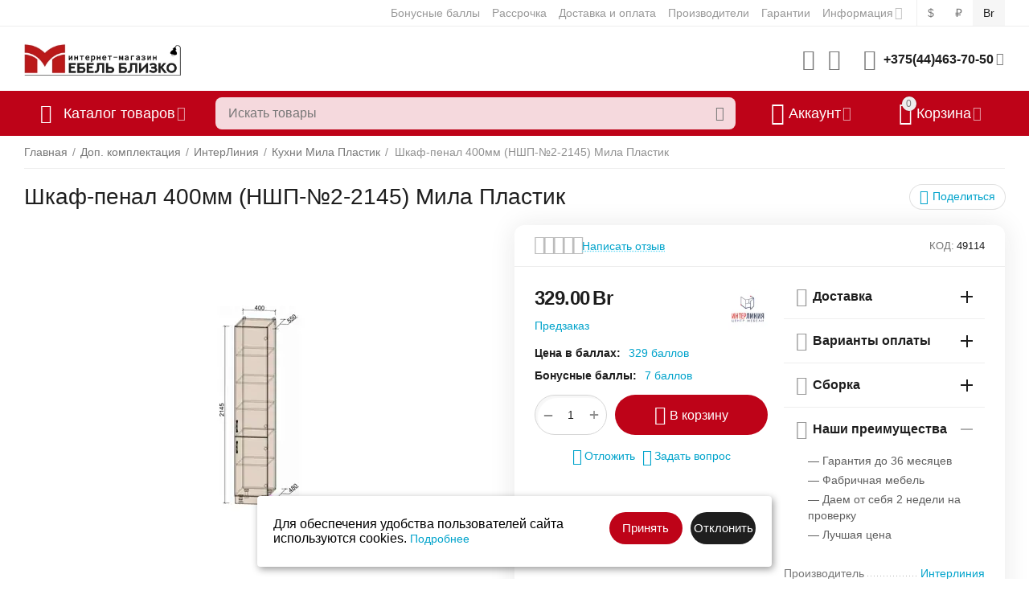

--- FILE ---
content_type: text/html; charset=utf-8
request_url: https://mebelblizko.by/shkaf-penal-400mm-nshp-2-2145-ru-7/
body_size: 37497
content:
<!DOCTYPE html>
<html 
class=" sticky-top-panel "    lang="ru"
    dir="ltr"
    class=" "
>
<head>
    <meta name="wstest" content="1">
<title>➤ Шкаф-пенал 400мм (НШП-№2-2145) Мила Пластик [Интерлиния] - купить в Минске по низкой цене | Фото, отзывы, характеристики</title>
<base href="https://mebelblizko.by/" />
<meta http-equiv="Content-Type" content="text/html; charset=utf-8" data-ca-mode="" />
<meta name="viewport" content="initial-scale=1.0, width=device-width" />
<meta name="description" content="➤ Купить Шкаф-пенал 400мм (НШП-№2-2145) Мила Пластик в каталоге интернет-магазина мебели Mebelblizko.by ✈ Доставка по РБ. ⚡ Беспроцентная рассрочка до 9 месяцев и кредит. ✅ Скидки и выгодные цены ☎ +375 (44) 463-70-50" />

    <meta name="keywords" content="Шкаф-пенал 400мм (НШП-№2-2145) Мила Пластик" />

<meta name="format-detection" content="telephone=no">

            <meta property="og:title" content="Главная :: Доп. комплектация :: ИнтерЛиния :: Кухни Мила Пластик :: Шкаф-пенал 400мм (НШП-№2-2145) Мила Пластик" />
            <meta property="og:url" content="https://mebelblizko.by/shkaf-penal-400mm-nshp-2-2145-ru-7/" />
            <meta property="og:image" content="https://mebelblizko.by/images/ab__webp/detailed/185/cc0802924e99aaad585e237b9ec0cc72_png.webp" />
            <meta property="og:image:width" content="99" />
            <meta property="og:image:height" content="249" />
            <meta property="og:site_name" content="Мебель Близко" />
            <meta property="og:type" content="product" />
    
                                                    <link rel="canonical" href="https://mebelblizko.by/shkaf-penal-400mm-nshp-2-2145-ru-7/" />    
    

    <!-- Inline script moved to the bottom of the page -->
        <!-- Inline script moved to the bottom of the page -->
    <meta property="og:type" content="website" />
<meta property="og:locale" content="ru_RU" />
<meta property="og:title" content="➤ Шкаф-пенал 400мм (НШП-№2-2145) Мила Пластик [Интерлиния] - купить в Минске по низкой цене | Фото, отзывы, характеристики" />
<meta property="og:description" content="➤ Купить Шкаф-пенал 400мм (НШП-№2-2145) Мила Пластик в каталоге интернет-магазина мебели Mebelblizko.by ✈ Доставка по РБ. ⚡ Беспроцентная рассрочка до 9 месяцев и кредит. ✅ Скидки и выгодные цены ☎ +375 (44) 463-70-50" />
<meta property="og:url" content="https://mebelblizko.by/shkaf-penal-400mm-nshp-2-2145-ru-7/" />
    <meta property="og:image" content="https://mebelblizko.by/images/ab__webp/detailed/185/cc0802924e99aaad585e237b9ec0cc72_png.webp" />



<!-- Google Tag Manager -->
<script data-no-defer>(function(w,d,s,l,i){w[l]=w[l]||[];w[l].push({'gtm.start':
new Date().getTime(),event:'gtm.js'});var f=d.getElementsByTagName(s)[0],
j=d.createElement(s),dl=l!='dataLayer'?'&l='+l:'';j.async=true;j.src=
'https://www.googletagmanager.com/gtm.js?id='+i+dl;f.parentNode.insertBefore(j,f);
})(window,document,'script','dataLayer','GTM-WTK6LZT'); let wstestt = 3;</script>
<!-- End Google Tag Manager -->

    <link href="https://mebelblizko.by/images/logos/452/6447c5faa1384a49201bbdf9d65fcabb.png" rel="shortcut icon" type="image/png" />

<link rel="preload" crossorigin="anonymous" as="font" href="https://mebelblizko.by/design/themes/abt__unitheme2/media/custom_fonts/MuseoSansBlack.woff?1765284868" type="font/woff" />
<link type="text/css" rel="stylesheet" href="https://mebelblizko.by/var/cache/misc/assets/design/themes/abt__unitheme2/css/standalone.391ad91677300e1db7a1356aff2231761765617903.css?1765617903" /><script data-no-defer>
    window.lazySizesConfig =  {
        loadMode: 2,
        hFac: 0.42857142857143,
        expand: 350,
        expFactor: 1,
        preloadAfterLoad: false
    };
    document.addEventListener('lazybeforeunveil', function(e){
        let element = e.target;
        var bg = element.getAttribute('data-background-url');
        if(bg){
            var bgImg = $(new Image());
            bgImg.attr('src', bg);
            bgImg.on('load', function () {
                $(element).css({
                    'background-image': "url('" + bg + "')"
                }).removeAttr('data-background-url')
            });
        }
    });
    var wstest = 1;
</script>



<!-- Inline script moved to the bottom of the page -->
<!-- Inline script moved to the bottom of the page -->

<!-- Inline script moved to the bottom of the page -->
    <!-- Inline script moved to the bottom of the page -->
    <!-- Inline script moved to the bottom of the page -->

<link rel="preload" href="https://mebelblizko.by/images/ab__webp/logos/452/123_jpg.webp" as="image">
<link rel="preload" href="https://mebelblizko.by/images/ab__webp/thumbnails/550/450/detailed/185/cc0802924e99aaad585e237b9ec0cc72_png.webp" as="image">
</head>

<body>
    <!-- Google Tag Manager (noscript) -->
<noscript><iframe src="https://www.googletagmanager.com/ns.html?id=GTM-WTK6LZT";
height="0" width="0" style="display:none;visibility:hidden"></iframe></noscript>
<!-- End Google Tag Manager (noscript) -->
        
        <div class="ty-tygh  " data-ca-element="mainContainer" id="tygh_container">

        <div id="ajax_overlay" class="ty-ajax-overlay"></div>
<div id="ajax_loading_box" class="ty-ajax-loading-box"></div>
        <div class="cm-notification-container notification-container">
</div>
        <div class="ty-helper-container "
                    id="tygh_main_container">
                                             
<div class="tygh-top-panel clearfix">
                <div class="container-fluid  top-grid">
                                                
                                        
                <div class="container-fluid-row">
<div class="row-fluid ">        <div class="span16 top-links-grid " >
                    <div class="top-currencies ty-float-right">
                <div id="currencies_222" class="ut2-currencies clearfix">
             
        <div class="ty-select-wrapper ty-currencies clearfix">
                    <a href="https://mebelblizko.by/shkaf-penal-400mm-nshp-2-2145-ru-7/?currency=USD" rel="nofollow" class="ty-currencies__item ">$</a>
                    <a href="https://mebelblizko.by/shkaf-penal-400mm-nshp-2-2145-ru-7/?currency=RUB" rel="nofollow" class="ty-currencies__item ">₽</a>
                    <a href="https://mebelblizko.by/shkaf-penal-400mm-nshp-2-2145-ru-7/?currency=BYN" rel="nofollow" class="ty-currencies__item ty-currencies__active">Br</a>
                </div>
    
<!--currencies_222--></div>

                    </div><div class="top-quick-links ty-float-right">
                    

        <div class="ty-text-links-wrapper">
        <span id="sw_text_links_1232" class="ty-text-links-btn cm-combination visible-phone">
            <span
        class="ty-icon ty-icon-short-list"
                                    ></span>

            <span
        class="ty-icon ty-icon-down-micro ty-text-links-btn__arrow"
                                    ></span>

        </span>
    
        <ul id="text_links_1232" class="ty-text-links  cm-popup-box ty-text-links_show_inline"><li class="ty-text-links__item ty-level-0  ty-text-links__item--inline ty-quick-menu-item__points"><a class="ty-text-links__a ty-text-links__a--level-0  ty-text-links__a--inline" href="https://mebelblizko.by/bonusnye-bally/">Бонусные баллы</a></li><li class="ty-text-links__item ty-level-0  ty-text-links__item--inline"><a class="ty-text-links__a ty-text-links__a--level-0  ty-text-links__a--inline" href="rassrochka/">Рассрочка</a></li><li class="ty-text-links__item ty-level-0  ty-text-links__item--inline ty-quick-menu__delivery"><a class="ty-text-links__a ty-text-links__a--level-0  ty-text-links__a--inline" href="https://mebelblizko.by/oplata-i-dostavka/">Доставка и оплата</a></li><li class="ty-text-links__item ty-level-0  ty-text-links__item--inline ty-quick-menu__pickup"><a class="ty-text-links__a ty-text-links__a--level-0  ty-text-links__a--inline" href="proizvoditel/">Производители</a></li><li class="ty-text-links__item ty-level-0  ty-text-links__item--inline"><a class="ty-text-links__a ty-text-links__a--level-0  ty-text-links__a--inline" href="https://mebelblizko.by/garantii/">Гарантии</a></li><li class="ty-text-links__item ty-level-0  ty-text-links__subitems ty-text-links__item--inline ty-quick-menu-item__place-order"><a class="ty-text-links__a ty-text-links__a--level-0  ty-text-links__a--subitems ty-text-links__a--inline">Информация</a>    

    
        <ul  class="ty-text-links "><li class="ty-text-links__item ty-level-1  ty-text-links__item--submenu ty-quick-menu__contacts"><a class="ty-text-links__a ty-text-links__a--level-1  ty-text-links__a--submenu" href="https://mebelblizko.by/kontakty/">Контакты</a></li><li class="ty-text-links__item ty-level-1  ty-text-links__item--submenu ty-quick-menu-item__gift"><a class="ty-text-links__a ty-text-links__a--level-1  ty-text-links__a--submenu" href="https://mebelblizko.by/podarochnye-sertifikaty/">Подарочные сертификаты</a></li><li class="ty-text-links__item ty-level-1  ty-text-links__item--submenu"><a class="ty-text-links__a ty-text-links__a--level-1  ty-text-links__a--submenu" href="https://mebelblizko.by/vakansii/">Вакансии</a></li><li class="ty-text-links__item ty-level-1  ty-text-links__item--submenu"><a class="ty-text-links__a ty-text-links__a--level-1  ty-text-links__a--submenu" href="https://mebelblizko.by/index.php?dispatch=store_locator.search">Пункты самовывоза</a></li></ul>

    </li></ul>

        </div>
    
                    </div>
            </div>
</div>
    </div>    
        </div>
    

</div>

<div class="tygh-header clearfix">
                <div class="container-fluid  header-grid  advanced-header">
                                                
                <div class="container-fluid-row">
<div class="row-fluid ">        <div class="span4 top-logo-grid " >
                    <div class="top-logo ">
                <div class="ty-logo-container">
    
            <a href="https://mebelblizko.by/" title="">
        
    

    





        
                            
        
        <img class="ty-pict  ty-logo-container__image   cm-image" width="300" height="77" alt="" title="" id="det_img_1214439312" src="https://mebelblizko.by/images/ab__webp/logos/452/123_jpg.webp" />

    
            </a>
    </div>

                    </div>
            </div>

                                            
                                        
                
        <div class="span12 top-phones " >
                    <div class="top-buttons-grid hidden-phone ">
                        <div class="ut2-top-compared-products" id="abt__ut2_compared_products">
        <a class="cm-tooltip ty-compare__a " href="https://mebelblizko.by/compare/" rel="nofollow" title="Просмотреть Список сравнения"><i class="ut2-icon-baseline-equalizer"></i></a>
        <!--abt__ut2_compared_products--></div>

    
    <div class="ut2-top-wishlist-count" id="abt__ut2_wishlist_count">
        <a class="cm-tooltip ty-wishlist__a " href="https://mebelblizko.by/wishlist/" rel="nofollow" title="Просмотреть список отложенных товаров"><i class="ut2-icon-baseline-favorite-border"></i></a>
        <!--abt__ut2_wishlist_count--></div>

                    </div><!--fpc_exclude_224_1236-->                    <div class="ty-wysiwyg-content"  data-ca-live-editor-object-id="0" data-ca-live-editor-object-type=""><div class="ut2-pn">  
    <div class="ut2-pn__wrap ut2-pn__row cm-combination" id="sw_dropdown_1236">
        <div class="ut2-pn__icon">&nbsp;</div>
        <div class="ut2-pn__items">            
            <a href="javascript:void(0);">+375(44)463-70-50</a>
        </div>
        <div class="ut2-pn__expand_icon"><i class="ut2-icon-outline-expand_more"></i></div>
    </div>
    <div class="ut2-pn__contacts">
        <div id="dropdown_1236" class="cm-popup-box ut2-pn__items-full ty-dropdown-box__content hidden" style="display:none;">
            <a href="javascript:void(0);" data-ca-external-click-id="sw_dropdown_1236" rel="nofollow" class="cm-external-click cm-combination ut2-btn-close hidden"><i class="ut2-icon-baseline-close"></i></a>
            <div class="ut2-pn__items">
                         
                <p>
                    <a href="tel:+375(44)463-70-50">+375(44)463-70-50</a>
                    <!-- Edit work time -->
                    <small>Пн-Пт: 9:00-18:00</small>
                </p>
                                
                 
                <p>
                    <a href="tel:+375(33)636-85-15">+375(33)636-85-15</a>
                    <!-- Edit work time -->
                    <small>Пн-Пт: 9:00-18:00</small>
                </p>
                                            
                <span class="ty-btn ty-btn__primary ut2-pn__call_request">    



    
    
    <a id="opener_call_request_1236"
        class="cm-dialog-opener cm-dialog-auto-size "
         href="#"        data-ca-target-id="content_call_request_1236"
                data-ca-dialog-title="Заказать обратный звонок - Заказать обратный звонок"        
        rel="nofollow"
    >
                <bdi >Заказать обратный звонок</bdi>
            </a>


<div class="hidden" id="content_call_request_1236" title="Заказать обратный звонок">
        <div id="call_request_1236">

<form name="call_requests_form_main" id="form_call_request_1236" action="https://mebelblizko.by/" method="post" class="cm-ajax cm-ajax-full-render cm-processing-personal-data" data-ca-processing-personal-data-without-click="true" >
    
<input type="hidden" name="result_ids" value="call_request_1236" />
<input type="hidden" name="return_url" value="index.php?dispatch=products.view&amp;product_id=55656" />
<input type="hidden" name="company_id" value="" />


<div class="ty-control-group">
    <label class="ty-control-group__title" for="call_data_call_request_1236_name">Ваше имя</label>
    <input id="call_data_call_request_1236_name" size="50" class="ty-input-text-full" type="text" name="call_data[name]" value="" />
</div>

<div class="cm-mask-phone-group ty-control-group " data-ca-phone-mask-group-id="call_data_call_request_1236_phone"><label for="call_data_call_request_1236_phone" class="cm-mask-phone-label ty-control-group__title cm-required cm-trim ">Телефон</label><div class="controls"><div class="cm-field-container ty-field-phone-container  "><input type="tel" id="call_data_call_request_1236_phone" name="call_data[phone]" value="" class="cm-mask-phone ty-input-phone ty-input-fill ty-input-phone--international-format ty-input-text " title="Заказать обратный звонок - Заказать обратный звонок" placeholder="+375" data-ca-phone-mask-type="international_format" data-ca-phone-mask-country="BY" data-ca-phone-mask-symbol="+375" data-ca-check-filter="[data-ca-phone-mask-group-id='call_data_call_request_1236_phone']" data-ca-lite-checkout-field="call_data[phone]" data-ca-lite-checkout-auto-save="true" /></div></div></div>

    <div class="ty-control-group">
        <label for="call_data_call_request_1236_convenient_time_from" class="ty-control-group__title">Удобное время</label>
        <bdi>
            <input id="call_data_call_request_1236_convenient_time_from" class="ty-input-text cm-cr-mask-time" size="6" type="text" name="call_data[time_from]" value="" placeholder="09:00" /> -
            <input id="call_data_call_request_1236_convenient_time_to" class="ty-input-text cm-cr-mask-time" size="6" type="text" name="call_data[time_to]" value="" placeholder="20:00" />
        </bdi>
    </div>


                                    <div class="captcha ty-control-group">
                <label for="recaptcha_694cf5860500d" class="cm-required cm-recaptcha ty-captcha__label">Антибот</label>
                <div id="recaptcha_694cf5860500d" class="cm-recaptcha"></div>
            </div>
            

<div class="cm-block-add-subscribe">
</div>

<div class="buttons-container">
        
     <button  class="ty-btn__primary ty-btn__big cm-form-dialog-closer ty-btn ty-btn" type="submit" name="dispatch[call_requests.request]" ><span><bdi>Отправить</bdi></span></button>

</div>

<input type="hidden" name="security_hash" class="cm-no-hide-input" value="6dab5ba7687f12833c8180395f69896b" /></form>

<!--call_request_1236--></div>

</div>
</span>    
                <hr>
                <!-- Edit Social links -->
                <div class="ut2-social-links">
                    <a target="_blank" href="your_social_link"><i class="ut2-icon-facebook"></i></a>
                    <a target="_blank" href="your_social_link"><i class="ut2-icon-instagram"></i></a>
                    <a target="_blank" href="your_social_link"><i class="ut2-icon-youtube"></i></a>
                    <a target="_blank" href="your_social_link"><i class="ut2-icon-skype"></i></a>
                </div>

                                <p>
                    <small>Email</small>
                    <a href="mailto:manager@mebelblizko.by" style="font-weight:normal;font-size: inherit;">manager@mebelblizko.by</a>
                </p>
                    
                                <p>
                    <small>Адрес</small>
                    <div>Беларусь, Минск, пр. Партизанский, 8</div>         
                </p>
                            </div>
        </div>
    </div>
</div>
</div>
            <!--end_fpc_exclude_224_1236-->
            </div>
</div>
    </div>                                        
                <div class="container-fluid-row container-fluid-row-full-width top-menu-grid">
<div class="row-fluid ">        <div class="span16 " >
                    <div class="row-fluid ">        <div class="span11 top-left-grid " >
                    <div class="row-fluid ">        <div class="span5 menu-grid " >
                    <div class="ty-dropdown-box  top-menu-grid-vetrtical hidden-phone" >

        <div id="sw_dropdown_1237" class="ty-dropdown-box__title cm-combination ">
                                        <i class="ut2-icon"></i><span>Каталог товаров</span>
                        
        </div>

        <div id="dropdown_1237" class="cm-popup-box ty-dropdown-box__content  hidden">
            <div class="ty-dropdown-box__title cm-external-click  hidden-desktop" data-ca-external-click-id="sw_dropdown_1237">
                <i class="ut2-icon"></i>Каталог товаров<span class="ut2-btn-close hidden"><i class="ut2-icon-baseline-close"></i></span>
            </div>
            
<style>
    :root {
        --ut2-vertical-menu-block-height: 550px;
    }
</style>

<div class="ut2-menu__backdrop cm-external-click" style="display: none" data-ca-external-click-id="sw_dropdown_1237" ></div><div class="ut2-menu__header-mobile" style="display: none">Каталог товаров</div><div class="ut2-menu-vetrtical"><div class="ut2-menu__inbox"><ul class="ty-menu__items cm-responsive-menu"><li class="ty-menu__item cm-menu-item-responsive first-lvl ty-menu-item__products" data-subitems-count="13" data-settings-cols="4"><span class="ty-menu__item-toggle ty-menu__menu-btn visible-phone cm-responsive-menu-toggle"><i class="ut2-icon-outline-expand_more"></i></span><a href="javascript:void(0)" class="ty-menu__item-link a-first-lvl"><span class="menu-lvl-ctn ">

    



                    
                    
                    
            

            
    
    <img class="ty-pict  ut2-mwi-icon lazyload   cm-image" alt="" title="" src="[data-uri]" width="64" height="64" data-src="https://mebelblizko.by/images/ab__webp/abt__ut2/menu-with-icon/305/59f3e446eb47c28b440f0bce97dfacca_png.webp" />

<span><span class="v-center">Все товары                                    </span>
                                                                    </span>
                                <i class="icon-right-dir ut2-icon-outline-arrow_forward"></i>                            </span>
                        </a>
                                                    
                                                            <div class="ty-menu__submenu" id="topmenu_225_1237_2047879271">
                                    <a href="" class="ty-menu__item-link link-parent" style="display: none" target="_self">Все - Все товары <span class="ty-btn ty-btn__primary">Просмотреть</span></a>
                                                                                                                <div class="ty-menu__submenu-items cm-responsive-menu-submenu  with-icon-items " style="min-height: var(--ut2-vertical-menu-block-height)">
            <div style="min-height: var(--ut2-vertical-menu-block-height)">
                    

    
    <div class="ty-menu__submenu-col" style="width:25%;">
                    <div class="second-lvl" data-elem-index="0">
                
                                <div class="ty-menu__submenu-item-header">
                    <a href="https://mebelblizko.by/matrasy/" class="ty-menu__submenu-link ">
                                                <span class="v-center">
                            Матрасы                        </span>
                    </a>
                                    </div>
                                    <span class="ty-menu__item-toggle visible-phone cm-responsive-menu-toggle">
                        <i class="ut2-icon-outline-expand_more"></i>
                    </span>
                    <div class="ty-menu__submenu " >
                                                    <div class="ty-menu__submenu-list cm-responsive-menu-submenu" data-cols-count="4" >
                                                                                                                                                                        <div class="ty-menu__submenu-item">
                                        <a href="https://mebelblizko.by/matrasy-vegas/" class="ty-menu__submenu-link" title="Vegas">
                                                                                        <span class="v-center">
                                                Vegas                                            </span>
                                        </a>
                                    </div>
                                                                                                        <div class="ty-menu__submenu-item">
                                        <a href="https://mebelblizko.by/kondor-ru/" class="ty-menu__submenu-link" title="Kondor">
                                                                                        <span class="v-center">
                                                Kondor                                            </span>
                                        </a>
                                    </div>
                                                                                                        <div class="ty-menu__submenu-item">
                                        <a href="https://mebelblizko.by/matrasy-sonit/" class="ty-menu__submenu-link" title="Sonit">
                                                                                        <span class="v-center">
                                                Sonit                                            </span>
                                        </a>
                                    </div>
                                                                                                        <div class="ty-menu__submenu-item">
                                        <a href="https://mebelblizko.by/namatrasniki/" class="ty-menu__submenu-link" title="Наматрасники">
                                                                                        <span class="v-center">
                                                Наматрасники                                            </span>
                                        </a>
                                    </div>
                                                                
                                </div>
                                                                                                                                                </div>
                            </div>
                    <div class="second-lvl" data-elem-index="1">
                
                                <div class="ty-menu__submenu-item-header">
                    <a href="https://mebelblizko.by/gostinye/" class="ty-menu__submenu-link ">
                                                <span class="v-center">
                            Мебель для гостиной                        </span>
                    </a>
                                    </div>
                                    <span class="ty-menu__item-toggle visible-phone cm-responsive-menu-toggle">
                        <i class="ut2-icon-outline-expand_more"></i>
                    </span>
                    <div class="ty-menu__submenu " >
                                                    <div class="ty-menu__submenu-list cm-responsive-menu-submenu" data-cols-count="4" >
                                                                                                                                                                        <div class="ty-menu__submenu-item">
                                        <a href="https://mebelblizko.by/modulnye-sistemy/" class="ty-menu__submenu-link" title="Модульные системы">
                                                                                        <span class="v-center">
                                                Модульные системы                                            </span>
                                        </a>
                                    </div>
                                                                                                        <div class="ty-menu__submenu-item">
                                        <a href="https://mebelblizko.by/stenki-i-gorki/" class="ty-menu__submenu-link" title="Стенки и горки">
                                                                                        <span class="v-center">
                                                Стенки и горки                                            </span>
                                        </a>
                                    </div>
                                                                                                        <div class="ty-menu__submenu-item">
                                        <a href="https://mebelblizko.by/tumby-pod-televizor/" class="ty-menu__submenu-link" title="Тумбы под телевизор">
                                                                                        <span class="v-center">
                                                Тумбы под телевизор                                            </span>
                                        </a>
                                    </div>
                                                                                                        <div class="ty-menu__submenu-item">
                                        <a href="https://mebelblizko.by/polki/" class="ty-menu__submenu-link" title="Полки">
                                                                                        <span class="v-center">
                                                Полки                                            </span>
                                        </a>
                                    </div>
                                                                                                        <div class="ty-menu__submenu-item">
                                        <a href="https://mebelblizko.by/stellazhi/" class="ty-menu__submenu-link" title="Стеллажи">
                                                                                        <span class="v-center">
                                                Стеллажи                                            </span>
                                        </a>
                                    </div>
                                                                
                                </div>
                                                                                                                                                </div>
                            </div>
                    <div class="second-lvl" data-elem-index="2">
                
                                <div class="ty-menu__submenu-item-header">
                    <a href="https://mebelblizko.by/detskaya-mebel/" class="ty-menu__submenu-link ">
                                                <span class="v-center">
                            Мебель для детской                        </span>
                    </a>
                                    </div>
                                    <span class="ty-menu__item-toggle visible-phone cm-responsive-menu-toggle">
                        <i class="ut2-icon-outline-expand_more"></i>
                    </span>
                    <div class="ty-menu__submenu " >
                                                    <div class="ty-menu__submenu-list cm-responsive-menu-submenu" data-cols-count="4" >
                                                                                                                                                                        <div class="ty-menu__submenu-item">
                                        <a href="https://mebelblizko.by/detskie-krovati/" class="ty-menu__submenu-link" title="Детские кровати">
                                                                                        <span class="v-center">
                                                Детские кровати                                            </span>
                                        </a>
                                    </div>
                                                                                                        <div class="ty-menu__submenu-item">
                                        <a href="https://mebelblizko.by/nabor-dlya-detskoy/" class="ty-menu__submenu-link" title="Набор для детской">
                                                                                        <span class="v-center">
                                                Набор для детской                                            </span>
                                        </a>
                                    </div>
                                                                                                        <div class="ty-menu__submenu-item">
                                        <a href="https://mebelblizko.by/krovatki-dlya-mladencev/" class="ty-menu__submenu-link" title="Кроватки для младенцев">
                                                                                        <span class="v-center">
                                                Кроватки для младенцев                                            </span>
                                        </a>
                                    </div>
                                                                
                                </div>
                                                                                                                                                </div>
                            </div>
                    <div class="second-lvl" data-elem-index="3">
                
                                <div class="ty-menu__submenu-item-header">
                    <a href="https://mebelblizko.by/kuhni/" class="ty-menu__submenu-link ">
                                                <span class="v-center">
                            Мебель для кухни                        </span>
                    </a>
                                    </div>
                                    <span class="ty-menu__item-toggle visible-phone cm-responsive-menu-toggle">
                        <i class="ut2-icon-outline-expand_more"></i>
                    </span>
                    <div class="ty-menu__submenu " >
                                                    <div class="ty-menu__submenu-list cm-responsive-menu-submenu" data-cols-count="4" >
                                                                                                                                                                        <div class="ty-menu__submenu-item">
                                        <a href="https://mebelblizko.by/gotovye-kuhni-pryamye-kuhni/" class="ty-menu__submenu-link" title="Готовые кухни">
                                                                                        <span class="v-center">
                                                Готовые кухни                                            </span>
                                        </a>
                                    </div>
                                                                                                        <div class="ty-menu__submenu-item">
                                        <a href="https://mebelblizko.by/uglovye-kuhni/" class="ty-menu__submenu-link" title="Угловые кухни">
                                                                                        <span class="v-center">
                                                Угловые кухни                                            </span>
                                        </a>
                                    </div>
                                                                                                        <div class="ty-menu__submenu-item">
                                        <a href="https://mebelblizko.by/kuhni-pod-zakaz/" class="ty-menu__submenu-link" title="Кухни под заказ">
                                                                                        <span class="v-center">
                                                Кухни под заказ                                            </span>
                                        </a>
                                    </div>
                                                                
                                </div>
                                                                                                                                                </div>
                            </div>
            </div>
    
    <div class="ty-menu__submenu-col" style="width:25%;">
                    <div class="second-lvl" data-elem-index="4">
                
                                <div class="ty-menu__submenu-item-header">
                    <a href="https://mebelblizko.by/prihozhie/" class="ty-menu__submenu-link ">
                                                <span class="v-center">
                            Мебель для прихожей                        </span>
                    </a>
                                    </div>
                                    <span class="ty-menu__item-toggle visible-phone cm-responsive-menu-toggle">
                        <i class="ut2-icon-outline-expand_more"></i>
                    </span>
                    <div class="ty-menu__submenu " >
                                                    <div class="ty-menu__submenu-list cm-responsive-menu-submenu" data-cols-count="4" >
                                                                                                                                                                        <div class="ty-menu__submenu-item">
                                        <a href="https://mebelblizko.by/nabor-prihozhey/" class="ty-menu__submenu-link" title="Секции для прихожей">
                                                                                        <span class="v-center">
                                                Секции для прихожей                                            </span>
                                        </a>
                                    </div>
                                                                                                        <div class="ty-menu__submenu-item">
                                        <a href="https://mebelblizko.by/tumby-dlya-obuvi/" class="ty-menu__submenu-link" title="Тумбы для обуви">
                                                                                        <span class="v-center">
                                                Тумбы для обуви                                            </span>
                                        </a>
                                    </div>
                                                                                                        <div class="ty-menu__submenu-item">
                                        <a href="https://mebelblizko.by/veshalki/" class="ty-menu__submenu-link" title="Вешалки">
                                                                                        <span class="v-center">
                                                Вешалки                                            </span>
                                        </a>
                                    </div>
                                                                
                                </div>
                                                                                                                                                </div>
                            </div>
                    <div class="second-lvl" data-elem-index="5">
                
                                <div class="ty-menu__submenu-item-header">
                    <a href="https://mebelblizko.by/spalni/" class="ty-menu__submenu-link ">
                                                <span class="v-center">
                            Мебель для спальни                        </span>
                    </a>
                                    </div>
                                    <span class="ty-menu__item-toggle visible-phone cm-responsive-menu-toggle">
                        <i class="ut2-icon-outline-expand_more"></i>
                    </span>
                    <div class="ty-menu__submenu " >
                                                    <div class="ty-menu__submenu-list hiddenCol cm-responsive-menu-submenu" data-cols-count="4" style="--menu-items:5;">
                                                                                                                                                                        <div class="ty-menu__submenu-item">
                                        <a href="https://mebelblizko.by/komody/" class="ty-menu__submenu-link" title="Комоды">
                                                                                        <span class="v-center">
                                                Комоды                                            </span>
                                        </a>
                                    </div>
                                                                                                        <div class="ty-menu__submenu-item">
                                        <a href="https://mebelblizko.by/krovati/" class="ty-menu__submenu-link" title="Кровати">
                                                                                        <span class="v-center">
                                                Кровати                                            </span>
                                        </a>
                                    </div>
                                                                                                        <div class="ty-menu__submenu-item">
                                        <a href="https://mebelblizko.by/nabor-mebeli-dlya-spalni/" class="ty-menu__submenu-link" title="Набор мебели для спальни">
                                                                                        <span class="v-center">
                                                Набор мебели для спальни                                            </span>
                                        </a>
                                    </div>
                                                                                                        <div class="ty-menu__submenu-item">
                                        <a href="https://mebelblizko.by/podushki/" class="ty-menu__submenu-link" title="Подушки">
                                                                                        <span class="v-center">
                                                Подушки                                            </span>
                                        </a>
                                    </div>
                                                                                                        <div class="ty-menu__submenu-item">
                                        <a href="https://mebelblizko.by/shkafy/" class="ty-menu__submenu-link" title="Шкафы">
                                                                                        <span class="v-center">
                                                Шкафы                                            </span>
                                        </a>
                                    </div>
                                                                                                        <div class="ty-menu__submenu-item">
                                        <a href="https://mebelblizko.by/stoly-tualetnye/" class="ty-menu__submenu-link" title="Столы туалетные">
                                                                                        <span class="v-center">
                                                Столы туалетные                                            </span>
                                        </a>
                                    </div>
                                                                                                        <div class="ty-menu__submenu-item">
                                        <a href="https://mebelblizko.by/tumby/" class="ty-menu__submenu-link" title="Тумбы">
                                                                                        <span class="v-center">
                                                Тумбы                                            </span>
                                        </a>
                                    </div>
                                                                                                        <div class="ty-menu__submenu-item">
                                        <a href="https://mebelblizko.by/zerkala/" class="ty-menu__submenu-link" title="Зеркала">
                                                                                        <span class="v-center">
                                                Зеркала                                            </span>
                                        </a>
                                    </div>
                                                                
                                </div>
                                                                                                                                <a href="javascript:void(0);" onMouseOver="$(this).prev().addClass('view');$(this).addClass('hidden');" class="ut2-more" title=""><span>Еще</span></a>
                                                                    </div>
                            </div>
                    <div class="second-lvl" data-elem-index="6">
                
                                <div class="ty-menu__submenu-item-header">
                    <a href="https://mebelblizko.by/myagkaya-mebel/" class="ty-menu__submenu-link ">
                                                <span class="v-center">
                            Мягкая мебель                        </span>
                    </a>
                                    </div>
                                    <span class="ty-menu__item-toggle visible-phone cm-responsive-menu-toggle">
                        <i class="ut2-icon-outline-expand_more"></i>
                    </span>
                    <div class="ty-menu__submenu " >
                                                    <div class="ty-menu__submenu-list cm-responsive-menu-submenu" data-cols-count="4" >
                                                                                                                                                                        <div class="ty-menu__submenu-item">
                                        <a href="https://mebelblizko.by/pryamye-divany/" class="ty-menu__submenu-link" title="Прямые диваны">
                                                                                        <span class="v-center">
                                                Прямые диваны                                            </span>
                                        </a>
                                    </div>
                                                                                                        <div class="ty-menu__submenu-item">
                                        <a href="https://mebelblizko.by/uglovye-divany/" class="ty-menu__submenu-link" title="Угловые диваны">
                                                                                        <span class="v-center">
                                                Угловые диваны                                            </span>
                                        </a>
                                    </div>
                                                                                                        <div class="ty-menu__submenu-item">
                                        <a href="https://mebelblizko.by/tahty/" class="ty-menu__submenu-link" title="Тахты">
                                                                                        <span class="v-center">
                                                Тахты                                            </span>
                                        </a>
                                    </div>
                                                                                                        <div class="ty-menu__submenu-item">
                                        <a href="https://mebelblizko.by/kuhonnye-ugolki/" class="ty-menu__submenu-link" title="Кухонные уголки">
                                                                                        <span class="v-center">
                                                Кухонные уголки                                            </span>
                                        </a>
                                    </div>
                                                                
                                </div>
                                                                                                                                                </div>
                            </div>
            </div>
    
    <div class="ty-menu__submenu-col" style="width:25%;">
                    <div class="second-lvl" data-elem-index="7">
                
                                <div class="ty-menu__submenu-item-header">
                    <a href="https://mebelblizko.by/santehnika/" class="ty-menu__submenu-link ">
                                                <span class="v-center">
                            Сантехника                        </span>
                    </a>
                                    </div>
                                    <span class="ty-menu__item-toggle visible-phone cm-responsive-menu-toggle">
                        <i class="ut2-icon-outline-expand_more"></i>
                    </span>
                    <div class="ty-menu__submenu " >
                                                    <div class="ty-menu__submenu-list cm-responsive-menu-submenu" data-cols-count="4" >
                                                                                                                                                                        <div class="ty-menu__submenu-item">
                                        <a href="https://mebelblizko.by/moyki/" class="ty-menu__submenu-link" title="Мойки">
                                                                                        <span class="v-center">
                                                Мойки                                            </span>
                                        </a>
                                    </div>
                                                                                                        <div class="ty-menu__submenu-item">
                                        <a href="https://mebelblizko.by/smesiteli/" class="ty-menu__submenu-link" title="Смесители">
                                                                                        <span class="v-center">
                                                Смесители                                            </span>
                                        </a>
                                    </div>
                                                                
                                </div>
                                                                                                                                                </div>
                            </div>
                    <div class="second-lvl" data-elem-index="8">
                
                                <div class="ty-menu__submenu-item-header">
                    <a href="https://mebelblizko.by/stoly/" class="ty-menu__submenu-link ">
                                                <span class="v-center">
                            Столы                        </span>
                    </a>
                                    </div>
                                    <span class="ty-menu__item-toggle visible-phone cm-responsive-menu-toggle">
                        <i class="ut2-icon-outline-expand_more"></i>
                    </span>
                    <div class="ty-menu__submenu " >
                                                    <div class="ty-menu__submenu-list cm-responsive-menu-submenu" data-cols-count="4" >
                                                                                                                                                                        <div class="ty-menu__submenu-item">
                                        <a href="https://mebelblizko.by/kompyuternye-stoly/" class="ty-menu__submenu-link" title="Компьютерные столы">
                                                                                        <span class="v-center">
                                                Компьютерные столы                                            </span>
                                        </a>
                                    </div>
                                                                                                        <div class="ty-menu__submenu-item">
                                        <a href="https://mebelblizko.by/obedennye-stoly/" class="ty-menu__submenu-link" title="Обеденные столы">
                                                                                        <span class="v-center">
                                                Обеденные столы                                            </span>
                                        </a>
                                    </div>
                                                                                                        <div class="ty-menu__submenu-item">
                                        <a href="https://mebelblizko.by/stoly-zhurnalnye/" class="ty-menu__submenu-link" title="Столы журнальные">
                                                                                        <span class="v-center">
                                                Столы журнальные                                            </span>
                                        </a>
                                    </div>
                                                                                                        <div class="ty-menu__submenu-item">
                                        <a href="https://mebelblizko.by/pismennye-stoly/" class="ty-menu__submenu-link" title="Письменные столы">
                                                                                        <span class="v-center">
                                                Письменные столы                                            </span>
                                        </a>
                                    </div>
                                                                
                                </div>
                                                                                                                                                </div>
                            </div>
                    <div class="second-lvl" data-elem-index="9">
                
                                <div class="ty-menu__submenu-item-header">
                    <a href="https://mebelblizko.by/tehnika-dlya-kuhni/" class="ty-menu__submenu-link ">
                                                <span class="v-center">
                            Техника для кухни                        </span>
                    </a>
                                    </div>
                                    <span class="ty-menu__item-toggle visible-phone cm-responsive-menu-toggle">
                        <i class="ut2-icon-outline-expand_more"></i>
                    </span>
                    <div class="ty-menu__submenu " >
                                                    <div class="ty-menu__submenu-list cm-responsive-menu-submenu" data-cols-count="4" >
                                                                                                                                                                        <div class="ty-menu__submenu-item">
                                        <a href="https://mebelblizko.by/varochnye-poverhnosti/" class="ty-menu__submenu-link" title="Варочные панели">
                                                                                        <span class="v-center">
                                                Варочные панели                                            </span>
                                        </a>
                                    </div>
                                                                                                        <div class="ty-menu__submenu-item">
                                        <a href="https://mebelblizko.by/vytyazhki/" class="ty-menu__submenu-link" title="Вытяжки">
                                                                                        <span class="v-center">
                                                Вытяжки                                            </span>
                                        </a>
                                    </div>
                                                                                                        <div class="ty-menu__submenu-item">
                                        <a href="https://mebelblizko.by/duhovye-shkafy/" class="ty-menu__submenu-link" title="Духовые шкафы">
                                                                                        <span class="v-center">
                                                Духовые шкафы                                            </span>
                                        </a>
                                    </div>
                                                                                                        <div class="ty-menu__submenu-item">
                                        <a href="https://mebelblizko.by/posudomoyki/" class="ty-menu__submenu-link" title="Посудомоечные машины">
                                                                                        <span class="v-center">
                                                Посудомоечные машины                                            </span>
                                        </a>
                                    </div>
                                                                                                        <div class="ty-menu__submenu-item">
                                        <a href="https://mebelblizko.by/mikrovolnovaya-pech/" class="ty-menu__submenu-link" title="Микроволновая печь">
                                                                                        <span class="v-center">
                                                Микроволновая печь                                            </span>
                                        </a>
                                    </div>
                                                                
                                </div>
                                                                                                                                                </div>
                            </div>
            </div>
    
    <div class="ty-menu__submenu-col" style="width:25%;">
                    <div class="second-lvl" data-elem-index="10">
                
                                <div class="ty-menu__submenu-item-header no-items">
                    <a href="https://mebelblizko.by/shkafi-kupe/" class="ty-menu__submenu-link ">
                                                <span class="v-center">
                            Шкафы-купе                        </span>
                    </a>
                                    </div>
                            </div>
                    <div class="second-lvl" data-elem-index="11">
                
                                <div class="ty-menu__submenu-item-header">
                    <a href="https://mebelblizko.by/stulya-i-kresla/" class="ty-menu__submenu-link ">
                                                <span class="v-center">
                            Стулья и кресла                        </span>
                    </a>
                                    </div>
                                    <span class="ty-menu__item-toggle visible-phone cm-responsive-menu-toggle">
                        <i class="ut2-icon-outline-expand_more"></i>
                    </span>
                    <div class="ty-menu__submenu " >
                                                    <div class="ty-menu__submenu-list hiddenCol cm-responsive-menu-submenu" data-cols-count="4" style="--menu-items:5;">
                                                                                                                                                                        <div class="ty-menu__submenu-item">
                                        <a href="https://mebelblizko.by/kuhonnye-stulya/" class="ty-menu__submenu-link" title="Кухонные стулья">
                                                                                        <span class="v-center">
                                                Кухонные стулья                                            </span>
                                        </a>
                                    </div>
                                                                                                        <div class="ty-menu__submenu-item">
                                        <a href="https://mebelblizko.by/kompyuternye-kresla/" class="ty-menu__submenu-link" title="Офисные кресла и стулья">
                                                                                        <span class="v-center">
                                                Офисные кресла и стулья                                            </span>
                                        </a>
                                    </div>
                                                                                                        <div class="ty-menu__submenu-item">
                                        <a href="https://mebelblizko.by/barnye-stulya/" class="ty-menu__submenu-link" title="Барные стулья">
                                                                                        <span class="v-center">
                                                Барные стулья                                            </span>
                                        </a>
                                    </div>
                                                                                                        <div class="ty-menu__submenu-item">
                                        <a href="https://mebelblizko.by/kreslo-myagkoe/" class="ty-menu__submenu-link" title="Кресло мягкое">
                                                                                        <span class="v-center">
                                                Кресло мягкое                                            </span>
                                        </a>
                                    </div>
                                                                                                        <div class="ty-menu__submenu-item">
                                        <a href="https://mebelblizko.by/pufy/" class="ty-menu__submenu-link" title="Пуфы">
                                                                                        <span class="v-center">
                                                Пуфы                                            </span>
                                        </a>
                                    </div>
                                                                                                        <div class="ty-menu__submenu-item">
                                        <a href="https://mebelblizko.by/banketki/" class="ty-menu__submenu-link" title="Банкетки">
                                                                                        <span class="v-center">
                                                Банкетки                                            </span>
                                        </a>
                                    </div>
                                                                                                        <div class="ty-menu__submenu-item">
                                        <a href="https://mebelblizko.by/detskie-stulya/" class="ty-menu__submenu-link" title="Детские стулья">
                                                                                        <span class="v-center">
                                                Детские стулья                                            </span>
                                        </a>
                                    </div>
                                                                
                                </div>
                                                                                                                                <a href="javascript:void(0);" onMouseOver="$(this).prev().addClass('view');$(this).addClass('hidden');" class="ut2-more" title=""><span>Еще</span></a>
                                                                    </div>
                            </div>
                    <div class="second-lvl" data-elem-index="12">
                
                                <div class="ty-menu__submenu-item-header">
                    <a href="https://mebelblizko.by/tovary-dlya-doma/" class="ty-menu__submenu-link ">
                                                <span class="v-center">
                            Товары для дома                        </span>
                    </a>
                                    </div>
                                    <span class="ty-menu__item-toggle visible-phone cm-responsive-menu-toggle">
                        <i class="ut2-icon-outline-expand_more"></i>
                    </span>
                    <div class="ty-menu__submenu " >
                                                    <div class="ty-menu__submenu-list cm-responsive-menu-submenu" data-cols-count="4" >
                                                                                                                                                                        <div class="ty-menu__submenu-item">
                                        <a href="https://mebelblizko.by/domashniy-tekstil/" class="ty-menu__submenu-link" title="Домашний текстиль">
                                                                                        <span class="v-center">
                                                Домашний текстиль                                            </span>
                                        </a>
                                    </div>
                                                                                                        <div class="ty-menu__submenu-item">
                                        <a href="https://mebelblizko.by/dekor/" class="ty-menu__submenu-link" title="Декор">
                                                                                        <span class="v-center">
                                                Декор                                            </span>
                                        </a>
                                    </div>
                                                                                                        <div class="ty-menu__submenu-item">
                                        <a href="https://mebelblizko.by/prazdnichnyy-dekor/" class="ty-menu__submenu-link" title="Праздничный декор">
                                                                                        <span class="v-center">
                                                Праздничный декор                                            </span>
                                        </a>
                                    </div>
                                                                                                        <div class="ty-menu__submenu-item">
                                        <a href="https://mebelblizko.by/hozyaystvennye-tovary/" class="ty-menu__submenu-link" title="Хозяйственные товары">
                                                                                        <span class="v-center">
                                                Хозяйственные товары                                            </span>
                                        </a>
                                    </div>
                                                                
                                </div>
                                                                                                                                                </div>
                            </div>
            </div>

<!-- Inline script moved to the bottom of the page -->                            </div>
                    </div>
    
                            
                                </div>
                                                                        </li>
                <li class="ty-menu__item cm-menu-item-responsive first-lvl" data-subitems-count="4" data-settings-cols="4"><span class="ty-menu__item-toggle ty-menu__menu-btn visible-phone cm-responsive-menu-toggle"><i class="ut2-icon-outline-expand_more"></i></span><a href="https://mebelblizko.by/myagkaya-mebel/" class="ty-menu__item-link a-first-lvl"><span class="menu-lvl-ctn ">

    



                    
                    
                    
            

            
    
    <img class="ty-pict  ut2-mwi-icon lazyload   cm-image" alt="" title="" src="[data-uri]" width="512" height="512" data-src="https://mebelblizko.by/images/ab__webp/abt__ut2/menu-with-icon/310/f2a91a86edc5b04111804bf5f6364ea2_png.webp" />

<span><span class="v-center">Мягкая мебель                                    </span>
                                                                    </span>
                                <i class="icon-right-dir ut2-icon-outline-arrow_forward"></i>                            </span>
                        </a>
                                                    
                                                            <div class="ty-menu__submenu" id="topmenu_225_1237_3695397800">
                                    <a href="https://mebelblizko.by/myagkaya-mebel/" class="ty-menu__item-link link-parent" style="display: none" target="_self">Все - Мягкая мебель <span class="ty-btn ty-btn__primary">Просмотреть</span></a>
                                                                                                                                                                                                                                                                                                                                <div class="ty-menu__submenu-items ty-menu__submenu-items-simple  cm-responsive-menu-submenu  with-item-icons" data-cols-count="4" style="min-height: var(--ut2-vertical-menu-block-height)">
                    <div class="ty-menu__submenu-item">
        <a class="ty-menu__submenu-link item-icon" href="https://mebelblizko.by/pryamye-divany/">
                            

    



                    
                    
                    
            

            
    
    <img class="ty-pict  ut2-mwi-icon lazyload   cm-image" alt="" title="" src="[data-uri]" width="1268" height="840" data-src="https://mebelblizko.by/images/ab__webp/abt__ut2/menu-with-icon/377/e4fa55f650e98b5035d39a9ed944e426_jpg.webp" />

                        <span class="v-center">
                Прямые диваны            </span>
        </a>
    </div>
        <div class="ty-menu__submenu-item">
        <a class="ty-menu__submenu-link item-icon" href="https://mebelblizko.by/uglovye-divany/">
                            

    



                    
                    
                    
            

            
    
    <img class="ty-pict  ut2-mwi-icon lazyload   cm-image" alt="" title="" src="[data-uri]" width="85" height="63" data-src="https://mebelblizko.by/images/ab__webp/abt__ut2/menu-with-icon/377/f2f67b2d647f74a9b1e7f9ee3c8d431c_jpg.webp" />

                        <span class="v-center">
                Угловые диваны            </span>
        </a>
    </div>
        <div class="ty-menu__submenu-item">
        <a class="ty-menu__submenu-link item-icon" href="https://mebelblizko.by/kuhonnye-ugolki/">
                            

    



                    
                    
                    
            

            
    
    <img class="ty-pict  ut2-mwi-icon lazyload   cm-image" alt="" title="" src="[data-uri]" width="85" height="69" data-src="https://mebelblizko.by/images/ab__webp/abt__ut2/menu-with-icon/377/26cdd4254ee21863ca9472cf54eb12f5_jpg.webp" />

                        <span class="v-center">
                Кухонные уголки            </span>
        </a>
    </div>
        <div class="ty-menu__submenu-item">
        <a class="ty-menu__submenu-link item-icon" href="https://mebelblizko.by/tahty/">
                            

    



                    
                    
                    
            

            
    
    <img class="ty-pict  ut2-mwi-icon lazyload   cm-image" alt="" title="" src="[data-uri]" width="1058" height="647" data-src="https://mebelblizko.by/images/ab__webp/abt__ut2/menu-with-icon/377/20175fb07955b792b3b91bb84fc93d97_jpg.webp" />

                        <span class="v-center">
                Тахты            </span>
        </a>
    </div>


                                </div>
            
                            
                                </div>
                                                                        </li>
                <li class="ty-menu__item cm-menu-item-responsive first-lvl" data-subitems-count="3" data-settings-cols="4"><span class="ty-menu__item-toggle ty-menu__menu-btn visible-phone cm-responsive-menu-toggle"><i class="ut2-icon-outline-expand_more"></i></span><a href="https://mebelblizko.by/kuhni/" class="ty-menu__item-link a-first-lvl"><span class="menu-lvl-ctn ">

    



                    
                    
                    
            

            
    
    <img class="ty-pict  ut2-mwi-icon lazyload   cm-image" alt="" title="" src="[data-uri]" width="512" height="512" data-src="https://mebelblizko.by/images/ab__webp/abt__ut2/menu-with-icon/310/b1689e2ed654b4b649b10bf5c6992811_png.webp" />

<span><span class="v-center">Мебель для кухни                                    </span>
                                                                    </span>
                                <i class="icon-right-dir ut2-icon-outline-arrow_forward"></i>                            </span>
                        </a>
                                                    
                                                            <div class="ty-menu__submenu" id="topmenu_225_1237_1933406294">
                                    <a href="https://mebelblizko.by/kuhni/" class="ty-menu__item-link link-parent" style="display: none" target="_self">Все - Мебель для кухни <span class="ty-btn ty-btn__primary">Просмотреть</span></a>
                                                                                                                                                                                                                                                                                <div class="ty-menu__submenu-items ty-menu__submenu-items-simple  cm-responsive-menu-submenu  with-item-icons" data-cols-count="4" style="min-height: var(--ut2-vertical-menu-block-height)">
                    <div class="ty-menu__submenu-item">
        <a class="ty-menu__submenu-link item-icon" href="https://mebelblizko.by/gotovye-kuhni-pryamye-kuhni/">
                            

    



                    
                    
                    
            

            
    
    <img class="ty-pict  ut2-mwi-icon lazyload   cm-image" alt="" title="" src="[data-uri]" width="85" height="63" data-src="https://mebelblizko.by/images/ab__webp/abt__ut2/menu-with-icon/376/8d33657e265a8a4f36ae05ccb225e276_jpg.webp" />

                        <span class="v-center">
                Готовые кухни (прямые кухни)            </span>
        </a>
    </div>
        <div class="ty-menu__submenu-item">
        <a class="ty-menu__submenu-link item-icon" href="https://mebelblizko.by/kuhni-pod-zakaz/">
                            

    



                    
                    
                    
            

            
    
    <img class="ty-pict  ut2-mwi-icon lazyload   cm-image" alt="" title="" src="[data-uri]" width="1313" height="1075" data-src="https://mebelblizko.by/images/ab__webp/abt__ut2/menu-with-icon/376/3abdda9e5eafc9701cb8b87dc33a8156_png.webp" />

                        <span class="v-center">
                Кухни под заказ            </span>
        </a>
    </div>
        <div class="ty-menu__submenu-item">
        <a class="ty-menu__submenu-link item-icon" href="https://mebelblizko.by/uglovye-kuhni/">
                            

    



                    
                    
                    
            

            
    
    <img class="ty-pict  ut2-mwi-icon lazyload   cm-image" alt="" title="" src="[data-uri]" width="85" height="63" data-src="https://mebelblizko.by/images/ab__webp/abt__ut2/menu-with-icon/376/4bb034746f260d5d1ddba5ae88588212_jpg.webp" />

                        <span class="v-center">
                Угловые кухни            </span>
        </a>
    </div>


                                </div>
            
                            
                                </div>
                                                                        </li>
                <li class="ty-menu__item cm-menu-item-responsive first-lvl" data-subitems-count="5" data-settings-cols="4"><span class="ty-menu__item-toggle ty-menu__menu-btn visible-phone cm-responsive-menu-toggle"><i class="ut2-icon-outline-expand_more"></i></span><a href="https://mebelblizko.by/gostinye/" class="ty-menu__item-link a-first-lvl"><span class="menu-lvl-ctn ">

    



                    
                    
                    
            

            
    
    <img class="ty-pict  ut2-mwi-icon lazyload   cm-image" alt="" title="" src="[data-uri]" width="512" height="512" data-src="https://mebelblizko.by/images/ab__webp/abt__ut2/menu-with-icon/305/8f3f8a7a6b1e36f8e1697cf04b0c1a13_png.webp" />

<span><span class="v-center">Мебель для гостиной                                    </span>
                                                                    </span>
                                <i class="icon-right-dir ut2-icon-outline-arrow_forward"></i>                            </span>
                        </a>
                                                    
                                                            <div class="ty-menu__submenu" id="topmenu_225_1237_1926103401">
                                    <a href="https://mebelblizko.by/gostinye/" class="ty-menu__item-link link-parent" style="display: none" target="_self">Все - Мебель для гостиной <span class="ty-btn ty-btn__primary">Просмотреть</span></a>
                                                                                                                                                                                                                                                                                                                                                                                <div class="ty-menu__submenu-items ty-menu__submenu-items-simple  cm-responsive-menu-submenu  with-item-icons" data-cols-count="4" style="min-height: var(--ut2-vertical-menu-block-height)">
                    <div class="ty-menu__submenu-item">
        <a class="ty-menu__submenu-link item-icon" href="https://mebelblizko.by/stellazhi/">
                            

    



                    
                    
                    
            

            
    
    <img class="ty-pict  ut2-mwi-icon lazyload   cm-image" alt="" title="" src="[data-uri]" width="85" height="63" data-src="https://mebelblizko.by/images/ab__webp/abt__ut2/menu-with-icon/377/0dd7ab4aec57a112133228ff7a669f92_jpg.webp" />

                        <span class="v-center">
                Стеллажи            </span>
        </a>
    </div>
        <div class="ty-menu__submenu-item">
        <a class="ty-menu__submenu-link item-icon" href="https://mebelblizko.by/modulnye-sistemy/">
                            

    



                    
                    
                    
            

            
    
    <img class="ty-pict  ut2-mwi-icon lazyload   cm-image" alt="" title="" src="[data-uri]" width="85" height="63" data-src="https://mebelblizko.by/images/ab__webp/abt__ut2/menu-with-icon/305/2d36e73bfbe1778f031834d1af88ea32_jpg.webp" />

                        <span class="v-center">
                Модульные системы            </span>
        </a>
    </div>
        <div class="ty-menu__submenu-item">
        <a class="ty-menu__submenu-link item-icon" href="https://mebelblizko.by/stenki-i-gorki/">
                            

    



                    
                    
                    
            

            
    
    <img class="ty-pict  ut2-mwi-icon lazyload   cm-image" alt="" title="" src="[data-uri]" width="85" height="63" data-src="https://mebelblizko.by/images/ab__webp/abt__ut2/menu-with-icon/305/ea98336a5f698e5020561b9454650e72_jpg.webp" />

                        <span class="v-center">
                Стенки и горки            </span>
        </a>
    </div>
        <div class="ty-menu__submenu-item">
        <a class="ty-menu__submenu-link item-icon" href="https://mebelblizko.by/tumby-pod-televizor/">
                            

    



                    
                    
                    
            

            
    
    <img class="ty-pict  ut2-mwi-icon lazyload   cm-image" alt="" title="" src="[data-uri]" width="85" height="63" data-src="https://mebelblizko.by/images/ab__webp/abt__ut2/menu-with-icon/376/6a78876abb48977ef2c61dfe153ab312_jpg.webp" />

                        <span class="v-center">
                Тумбы под телевизор            </span>
        </a>
    </div>
        <div class="ty-menu__submenu-item">
        <a class="ty-menu__submenu-link item-icon" href="https://mebelblizko.by/polki/">
                            

    



                    
                    
                    
            

            
    
    <img class="ty-pict  ut2-mwi-icon lazyload   cm-image" alt="" title="" src="[data-uri]" width="85" height="63" data-src="https://mebelblizko.by/images/ab__webp/abt__ut2/menu-with-icon/376/f57ae8eaed576e8676c1962ff27f7030_jpg.webp" />

                        <span class="v-center">
                Полки            </span>
        </a>
    </div>


                                </div>
            
                            
                                </div>
                                                                        </li>
                <li class="ty-menu__item ty-menu__item-nodrop cm-menu-item-responsive first-lvl" data-subitems-count="0" data-settings-cols="4"><a href="https://mebelblizko.by/shkafi-kupe/" class="ty-menu__item-link a-first-lvl"><span class="menu-lvl-ctn ">

    



                    
                    
                    
            

            
    
    <img class="ty-pict  ut2-mwi-icon lazyload   cm-image" alt="" title="" src="[data-uri]" width="512" height="512" data-src="https://mebelblizko.by/images/ab__webp/abt__ut2/menu-with-icon/310/b5dc47525d40910db7b6e5aff8a4f3e9_png.webp" />

<span><span class="v-center">Шкафы-купе                                    </span>
                                                                    </span>
                                                            </span>
                        </a>
                                            </li>
                <li class="ty-menu__item cm-menu-item-responsive first-lvl" data-subitems-count="8" data-settings-cols="4"><span class="ty-menu__item-toggle ty-menu__menu-btn visible-phone cm-responsive-menu-toggle"><i class="ut2-icon-outline-expand_more"></i></span><a href="https://mebelblizko.by/spalni/" class="ty-menu__item-link a-first-lvl"><span class="menu-lvl-ctn ">

    



                    
                    
                    
            

            
    
    <img class="ty-pict  ut2-mwi-icon lazyload   cm-image" alt="" title="" src="[data-uri]" width="512" height="512" data-src="https://mebelblizko.by/images/ab__webp/abt__ut2/menu-with-icon/310/878c3989202577d8d0f6829da7c7b02c_png.webp" />

<span><span class="v-center">Мебель для спальни                                    </span>
                                                                    </span>
                                <i class="icon-right-dir ut2-icon-outline-arrow_forward"></i>                            </span>
                        </a>
                                                    
                                                            <div class="ty-menu__submenu" id="topmenu_225_1237_1218327731">
                                    <a href="https://mebelblizko.by/spalni/" class="ty-menu__item-link link-parent" style="display: none" target="_self">Все - Мебель для спальни <span class="ty-btn ty-btn__primary">Просмотреть</span></a>
                                                                                                                                                                                                                                                                                                                                                                                                                                                                                                                                <div class="ty-menu__submenu-items ty-menu__submenu-items-simple  cm-responsive-menu-submenu  with-item-icons" data-cols-count="4" style="min-height: var(--ut2-vertical-menu-block-height)">
                    <div class="ty-menu__submenu-item">
        <a class="ty-menu__submenu-link item-icon" href="https://mebelblizko.by/komody/">
                            

    



                    
                    
                    
            

            
    
    <img class="ty-pict  ut2-mwi-icon lazyload   cm-image" alt="" title="" src="[data-uri]" width="85" height="63" data-src="https://mebelblizko.by/images/ab__webp/abt__ut2/menu-with-icon/376/97bdc735febbdc6a7fe1bb5880f778c3_jpg.webp" />

                        <span class="v-center">
                Комоды            </span>
        </a>
    </div>
        <div class="ty-menu__submenu-item">
        <a class="ty-menu__submenu-link item-icon" href="https://mebelblizko.by/krovati/">
                            

    



                    
                    
                    
            

            
    
    <img class="ty-pict  ut2-mwi-icon lazyload   cm-image" alt="" title="" src="[data-uri]" width="85" height="56" data-src="https://mebelblizko.by/images/ab__webp/abt__ut2/menu-with-icon/376/764f8cbfeb193a2d734a886f63dd8e69_png.webp" />

                        <span class="v-center">
                Кровати            </span>
        </a>
    </div>
        <div class="ty-menu__submenu-item">
        <a class="ty-menu__submenu-link item-icon" href="https://mebelblizko.by/nabor-mebeli-dlya-spalni/">
                            

    



                    
                    
                    
            

            
    
    <img class="ty-pict  ut2-mwi-icon lazyload   cm-image" alt="" title="" src="[data-uri]" width="85" height="60" data-src="https://mebelblizko.by/images/ab__webp/abt__ut2/menu-with-icon/376/14e478989253793a75968f284ed2d7a0_png.webp" />

                        <span class="v-center">
                Набор мебели для спальни            </span>
        </a>
    </div>
        <div class="ty-menu__submenu-item">
        <a class="ty-menu__submenu-link item-icon" href="https://mebelblizko.by/podushki/">
                            

    



                    
                    
                    
            

            
    
    <img class="ty-pict  ut2-mwi-icon lazyload   cm-image" alt="" title="" src="[data-uri]" width="85" height="106" data-src="https://mebelblizko.by/images/ab__webp/abt__ut2/menu-with-icon/376/af00a43926e19fb29d3ccd0cab3cee96_jpg.webp" />

                        <span class="v-center">
                Подушки            </span>
        </a>
    </div>
        <div class="ty-menu__submenu-item">
        <a class="ty-menu__submenu-link item-icon" href="https://mebelblizko.by/shkafy/">
                            

    



                    
                    
                    
            

            
    
    <img class="ty-pict  ut2-mwi-icon lazyload   cm-image" alt="" title="" src="[data-uri]" width="85" height="63" data-src="https://mebelblizko.by/images/ab__webp/abt__ut2/menu-with-icon/376/18a11c6f2cc5d1d721d639143ecad13f_jpg.webp" />

                        <span class="v-center">
                Шкафы            </span>
        </a>
    </div>
        <div class="ty-menu__submenu-item">
        <a class="ty-menu__submenu-link item-icon" href="https://mebelblizko.by/stoly-tualetnye/">
                            

    



                    
                    
                    
            

            
    
    <img class="ty-pict  ut2-mwi-icon lazyload   cm-image" alt="" title="" src="[data-uri]" width="85" height="85" data-src="https://mebelblizko.by/images/ab__webp/abt__ut2/menu-with-icon/376/61c97034f2096aa9e750a8aa8c410d7c_jpg.webp" />

                        <span class="v-center">
                Столы туалетные            </span>
        </a>
    </div>
        <div class="ty-menu__submenu-item">
        <a class="ty-menu__submenu-link item-icon" href="https://mebelblizko.by/tumby/">
                            

    



                    
                    
                    
            

            
    
    <img class="ty-pict  ut2-mwi-icon lazyload   cm-image" alt="" title="" src="[data-uri]" width="85" height="63" data-src="https://mebelblizko.by/images/ab__webp/abt__ut2/menu-with-icon/376/0af3680c3cd9738afc1dd3cf921b5a57_jpg.webp" />

                        <span class="v-center">
                Тумбы            </span>
        </a>
    </div>
        <div class="ty-menu__submenu-item">
        <a class="ty-menu__submenu-link item-icon" href="https://mebelblizko.by/zerkala/">
                            

    



                    
                    
                    
            

            
    
    <img class="ty-pict  ut2-mwi-icon lazyload   cm-image" alt="" title="" src="[data-uri]" width="85" height="63" data-src="https://mebelblizko.by/images/ab__webp/abt__ut2/menu-with-icon/376/484cce1a3e2549326a9acdcbd29f883c_jpg.webp" />

                        <span class="v-center">
                Зеркала            </span>
        </a>
    </div>


                                </div>
            
                            
                                </div>
                                                                        </li>
                <li class="ty-menu__item cm-menu-item-responsive first-lvl" data-subitems-count="3" data-settings-cols="4"><span class="ty-menu__item-toggle ty-menu__menu-btn visible-phone cm-responsive-menu-toggle"><i class="ut2-icon-outline-expand_more"></i></span><a href="https://mebelblizko.by/prihozhie/" class="ty-menu__item-link a-first-lvl"><span class="menu-lvl-ctn ">

    



                    
                    
                    
            

            
    
    <img class="ty-pict  ut2-mwi-icon lazyload   cm-image" alt="" title="" src="[data-uri]" width="512" height="512" data-src="https://mebelblizko.by/images/ab__webp/abt__ut2/menu-with-icon/310/bae76c8a922b38dc47836ae30b3c2804_png.webp" />

<span><span class="v-center">Мебель для прихожей                                    </span>
                                                                    </span>
                                <i class="icon-right-dir ut2-icon-outline-arrow_forward"></i>                            </span>
                        </a>
                                                    
                                                            <div class="ty-menu__submenu" id="topmenu_225_1237_2156180771">
                                    <a href="https://mebelblizko.by/prihozhie/" class="ty-menu__item-link link-parent" style="display: none" target="_self">Все - Мебель для прихожей <span class="ty-btn ty-btn__primary">Просмотреть</span></a>
                                                                                                                                                                                                                                                                                <div class="ty-menu__submenu-items ty-menu__submenu-items-simple  cm-responsive-menu-submenu  with-item-icons" data-cols-count="4" style="min-height: var(--ut2-vertical-menu-block-height)">
                    <div class="ty-menu__submenu-item">
        <a class="ty-menu__submenu-link item-icon" href="https://mebelblizko.by/nabor-prihozhey/">
                            

    



                    
                    
                    
            

            
    
    <img class="ty-pict  ut2-mwi-icon lazyload   cm-image" alt="" title="" src="[data-uri]" width="85" height="102" data-src="https://mebelblizko.by/images/ab__webp/abt__ut2/menu-with-icon/376/29773689813776fdcafba37c42206cfd_png.webp" />

                        <span class="v-center">
                Секции для прихожей            </span>
        </a>
    </div>
        <div class="ty-menu__submenu-item">
        <a class="ty-menu__submenu-link item-icon" href="https://mebelblizko.by/tumby-dlya-obuvi/">
                            

    



                    
                    
                    
            

            
    
    <img class="ty-pict  ut2-mwi-icon lazyload   cm-image" alt="" title="" src="[data-uri]" width="1000" height="1000" data-src="https://mebelblizko.by/images/ab__webp/abt__ut2/menu-with-icon/376/9ee9069d27b9d33c084d459c5de346f0_jpg.webp" />

                        <span class="v-center">
                Тумбы для обуви            </span>
        </a>
    </div>
        <div class="ty-menu__submenu-item">
        <a class="ty-menu__submenu-link item-icon" href="https://mebelblizko.by/veshalki/">
                            

    



                    
                    
                    
            

            
    
    <img class="ty-pict  ut2-mwi-icon lazyload   cm-image" alt="" title="" src="[data-uri]" width="1000" height="1000" data-src="https://mebelblizko.by/images/abt__ut2/menu-with-icon/376/pmaifu626yz6en4kk8oxz79ef0zbie19.webp" />

                        <span class="v-center">
                Вешалки            </span>
        </a>
    </div>


                                </div>
            
                            
                                </div>
                                                                        </li>
                <li class="ty-menu__item cm-menu-item-responsive first-lvl" data-subitems-count="3" data-settings-cols="4"><span class="ty-menu__item-toggle ty-menu__menu-btn visible-phone cm-responsive-menu-toggle"><i class="ut2-icon-outline-expand_more"></i></span><a href="https://mebelblizko.by/detskaya-mebel/" class="ty-menu__item-link a-first-lvl"><span class="menu-lvl-ctn ">

    



                    
                    
                    
            

            
    
    <img class="ty-pict  ut2-mwi-icon lazyload   cm-image" alt="" title="" src="[data-uri]" width="512" height="512" data-src="https://mebelblizko.by/images/ab__webp/abt__ut2/menu-with-icon/310/b8e6cbbed7dc2874fd4ff91dcea995d4_png.webp" />

<span><span class="v-center">Мебель для детской                                    </span>
                                                                    </span>
                                <i class="icon-right-dir ut2-icon-outline-arrow_forward"></i>                            </span>
                        </a>
                                                    
                                                            <div class="ty-menu__submenu" id="topmenu_225_1237_2478623239">
                                    <a href="https://mebelblizko.by/detskaya-mebel/" class="ty-menu__item-link link-parent" style="display: none" target="_self">Все - Мебель для детской <span class="ty-btn ty-btn__primary">Просмотреть</span></a>
                                                                                                                <div class="ty-menu__submenu-items cm-responsive-menu-submenu  with-icon-items " style="min-height: var(--ut2-vertical-menu-block-height)">
            <div style="min-height: var(--ut2-vertical-menu-block-height)">
                    

    
    <div class="ty-menu__submenu-col" style="width:25%;">
                    <div class="second-lvl" data-elem-index="0">
                
                                <div class="ty-menu__submenu-item-header ut2-mwi-icon-wrap">
                    <a href="https://mebelblizko.by/detskie-krovati/" class="ty-menu__submenu-link ">
                                                    

    



                    
                    
                    
            

            
    
    <img class="ty-pict  ut2-mwi-icon lazyload   cm-image" alt="" title="" src="[data-uri]" width="85" height="69" data-src="https://mebelblizko.by/images/ab__webp/abt__ut2/menu-with-icon/376/1f4072f0d72374920c1b12ec60c2909c_jpg.webp" />

                                                <span class="v-center">
                            Детские кровати                        </span>
                    </a>
                                    </div>
                                    <span class="ty-menu__item-toggle visible-phone cm-responsive-menu-toggle">
                        <i class="ut2-icon-outline-expand_more"></i>
                    </span>
                    <div class="ty-menu__submenu " >
                                                    <div class="ty-menu__submenu-list cm-responsive-menu-submenu" data-cols-count="4" >
                                                                                                                                                                        <div class="ty-menu__submenu-item">
                                        <a href="https://mebelblizko.by/detskaya-dvuhyarusnaya-krovat/" class="ty-menu__submenu-link" title="Двухъярусные">
                                                                                        <span class="v-center">
                                                Двухъярусные                                            </span>
                                        </a>
                                    </div>
                                                                                                        <div class="ty-menu__submenu-item">
                                        <a href="https://mebelblizko.by/dlya-detey-ot-3-let/" class="ty-menu__submenu-link" title="Для детей от 3 лет">
                                                                                        <span class="v-center">
                                                Для детей от 3 лет                                            </span>
                                        </a>
                                    </div>
                                                                
                                </div>
                                                                                                                                                </div>
                            </div>
            </div>
    
    <div class="ty-menu__submenu-col" style="width:25%;">
                    <div class="second-lvl" data-elem-index="1">
                
                                <div class="ty-menu__submenu-item-header ut2-mwi-icon-wrap no-items">
                    <a href="https://mebelblizko.by/nabor-dlya-detskoy/" class="ty-menu__submenu-link ">
                                                    

    



                    
                    
                    
            

            
    
    <img class="ty-pict  ut2-mwi-icon lazyload   cm-image" alt="" title="" src="[data-uri]" width="800" height="600" data-src="https://mebelblizko.by/images/ab__webp/abt__ut2/menu-with-icon/377/dca0ca58382c8c0735f3aa372847c067_jpg.webp" />

                                                <span class="v-center">
                            Набор для детской                        </span>
                    </a>
                                    </div>
                            </div>
            </div>
    
    <div class="ty-menu__submenu-col" style="width:25%;">
                    <div class="second-lvl" data-elem-index="2">
                
                                <div class="ty-menu__submenu-item-header ut2-mwi-icon-wrap no-items">
                    <a href="https://mebelblizko.by/krovatki-dlya-mladencev/" class="ty-menu__submenu-link ">
                                                    

    



                    
                    
                    
            

            
    
    <img class="ty-pict  ut2-mwi-icon lazyload   cm-image" alt="" title="" src="[data-uri]" width="270" height="270" data-src="https://mebelblizko.by/images/abt__ut2/menu-with-icon/377/2b73a5475e78e308134dbf160c76ca16_jpg.webp" />

                                                <span class="v-center">
                            Кроватки для младенцев                        </span>
                    </a>
                                    </div>
                            </div>
            </div>

                            </div>
                    </div>
    
                            
                                </div>
                                                                        </li>
                <li class="ty-menu__item cm-menu-item-responsive first-lvl" data-subitems-count="4" data-settings-cols="4"><span class="ty-menu__item-toggle ty-menu__menu-btn visible-phone cm-responsive-menu-toggle"><i class="ut2-icon-outline-expand_more"></i></span><a href="https://mebelblizko.by/stoly/" class="ty-menu__item-link a-first-lvl"><span class="menu-lvl-ctn ">

    



                    
                    
                    
            

            
    
    <img class="ty-pict  ut2-mwi-icon lazyload   cm-image" alt="" title="" src="[data-uri]" width="85" height="85" data-src="https://mebelblizko.by/images/ab__webp/abt__ut2/menu-with-icon/310/aee92188c06667f5b378399048c88fd7_png.webp" />

<span><span class="v-center">Столы                                    </span>
                                                                    </span>
                                <i class="icon-right-dir ut2-icon-outline-arrow_forward"></i>                            </span>
                        </a>
                                                    
                                                            <div class="ty-menu__submenu" id="topmenu_225_1237_3366316559">
                                    <a href="https://mebelblizko.by/stoly/" class="ty-menu__item-link link-parent" style="display: none" target="_self">Все - Столы <span class="ty-btn ty-btn__primary">Просмотреть</span></a>
                                                                                                                                                                                                                                                                                                                                <div class="ty-menu__submenu-items ty-menu__submenu-items-simple  cm-responsive-menu-submenu  with-item-icons" data-cols-count="4" style="min-height: var(--ut2-vertical-menu-block-height)">
                    <div class="ty-menu__submenu-item">
        <a class="ty-menu__submenu-link item-icon" href="https://mebelblizko.by/kompyuternye-stoly/">
                            

    



                    
                    
                    
            

            
    
    <img class="ty-pict  ut2-mwi-icon lazyload   cm-image" alt="" title="" src="[data-uri]" width="85" height="66" data-src="https://mebelblizko.by/images/ab__webp/abt__ut2/menu-with-icon/377/aa8e7431d30f1b918be41123901e3e56_jpg.webp" />

                        <span class="v-center">
                Компьютерные столы            </span>
        </a>
    </div>
        <div class="ty-menu__submenu-item">
        <a class="ty-menu__submenu-link item-icon" href="https://mebelblizko.by/pismennye-stoly/">
                            

    



                    
                    
                    
            

            
    
    <img class="ty-pict  ut2-mwi-icon lazyload   cm-image" alt="" title="" src="[data-uri]" width="85" height="85" data-src="https://mebelblizko.by/images/ab__webp/abt__ut2/menu-with-icon/377/d42d5a35e6d5ee6cd66201857e1a625a_jpg.webp" />

                        <span class="v-center">
                Письменные столы            </span>
        </a>
    </div>
        <div class="ty-menu__submenu-item">
        <a class="ty-menu__submenu-link item-icon" href="https://mebelblizko.by/obedennye-stoly/">
                            

    



                    
                    
                    
            

            
    
    <img class="ty-pict  ut2-mwi-icon lazyload   cm-image" alt="" title="" src="[data-uri]" width="85" height="63" data-src="https://mebelblizko.by/images/ab__webp/abt__ut2/menu-with-icon/377/f6d123f96b674dc5951ba6626c70b23b_jpg.webp" />

                        <span class="v-center">
                Обеденные столы            </span>
        </a>
    </div>
        <div class="ty-menu__submenu-item">
        <a class="ty-menu__submenu-link item-icon" href="https://mebelblizko.by/stoly-zhurnalnye/">
                            

    



                    
                    
                    
            

            
    
    <img class="ty-pict  ut2-mwi-icon lazyload   cm-image" alt="" title="" src="[data-uri]" width="85" height="62" data-src="https://mebelblizko.by/images/ab__webp/abt__ut2/menu-with-icon/377/580d28468a8e8183f92b7dd26bf900bf_jpg.webp" />

                        <span class="v-center">
                Столы журнальные            </span>
        </a>
    </div>


                                </div>
            
                            
                                </div>
                                                                        </li>
                <li class="ty-menu__item cm-menu-item-responsive first-lvl" data-subitems-count="7" data-settings-cols="4"><span class="ty-menu__item-toggle ty-menu__menu-btn visible-phone cm-responsive-menu-toggle"><i class="ut2-icon-outline-expand_more"></i></span><a href="https://mebelblizko.by/stulya-i-kresla/" class="ty-menu__item-link a-first-lvl"><span class="menu-lvl-ctn ">

    



                    
                    
                    
            

            
    
    <img class="ty-pict  ut2-mwi-icon lazyload   cm-image" alt="" title="" src="[data-uri]" width="85" height="85" data-src="https://mebelblizko.by/images/ab__webp/abt__ut2/menu-with-icon/377/e4533cd8d2b399d578b208a697d9b00b_png.webp" />

<span><span class="v-center">Стулья и кресла                                    </span>
                                                                    </span>
                                <i class="icon-right-dir ut2-icon-outline-arrow_forward"></i>                            </span>
                        </a>
                                                    
                                                            <div class="ty-menu__submenu" id="topmenu_225_1237_1048788289">
                                    <a href="https://mebelblizko.by/stulya-i-kresla/" class="ty-menu__item-link link-parent" style="display: none" target="_self">Все - Стулья и кресла <span class="ty-btn ty-btn__primary">Просмотреть</span></a>
                                                                                                                                                                                                                                                                                                                                                                                                                                                                                <div class="ty-menu__submenu-items ty-menu__submenu-items-simple  cm-responsive-menu-submenu  with-item-icons" data-cols-count="4" style="min-height: var(--ut2-vertical-menu-block-height)">
                    <div class="ty-menu__submenu-item">
        <a class="ty-menu__submenu-link item-icon" href="https://mebelblizko.by/kuhonnye-stulya/">
                            

    



                    
                    
                    
            

            
    
    <img class="ty-pict  ut2-mwi-icon lazyload   cm-image" alt="" title="" src="[data-uri]" width="85" height="85" data-src="https://mebelblizko.by/images/ab__webp/abt__ut2/menu-with-icon/377/a81658720d63afc6f52d5832a6564bac_jpg.webp" />

                        <span class="v-center">
                Кухонные стулья            </span>
        </a>
    </div>
        <div class="ty-menu__submenu-item">
        <a class="ty-menu__submenu-link item-icon" href="https://mebelblizko.by/kompyuternye-kresla/">
                            

    



                    
                    
                    
            

            
    
    <img class="ty-pict  ut2-mwi-icon lazyload   cm-image" alt="" title="" src="[data-uri]" width="85" height="106" data-src="https://mebelblizko.by/images/ab__webp/abt__ut2/menu-with-icon/377/8e8c7ef74cb5334c8c75a90d82833b34_jpg.webp" />

                        <span class="v-center">
                Офисные кресла и стулья            </span>
        </a>
    </div>
        <div class="ty-menu__submenu-item">
        <a class="ty-menu__submenu-link item-icon" href="https://mebelblizko.by/barnye-stulya/">
                            

    



                    
                    
                    
            

            
    
    <img class="ty-pict  ut2-mwi-icon lazyload   cm-image" alt="" title="" src="[data-uri]" width="85" height="85" data-src="https://mebelblizko.by/images/ab__webp/abt__ut2/menu-with-icon/377/feac39f32e883140adb370082b6afb24_jpg.webp" />

                        <span class="v-center">
                Барные стулья            </span>
        </a>
    </div>
        <div class="ty-menu__submenu-item">
        <a class="ty-menu__submenu-link item-icon" href="https://mebelblizko.by/kreslo-myagkoe/">
                            

    



                    
                    
                    
            

            
    
    <img class="ty-pict  ut2-mwi-icon lazyload   cm-image" alt="" title="" src="[data-uri]" width="85" height="94" data-src="https://mebelblizko.by/images/ab__webp/abt__ut2/menu-with-icon/377/e05d106f1f6c38f7aefff6f36385b09d_jpg.webp" />

                        <span class="v-center">
                Кресло мягкое            </span>
        </a>
    </div>
        <div class="ty-menu__submenu-item">
        <a class="ty-menu__submenu-link item-icon" href="https://mebelblizko.by/pufy/">
                            

    



                    
                    
                    
            

            
    
    <img class="ty-pict  ut2-mwi-icon lazyload   cm-image" alt="" title="" src="[data-uri]" width="85" height="56" data-src="https://mebelblizko.by/images/ab__webp/abt__ut2/menu-with-icon/377/c90cbdaed457067f03059ef264e0c69a_jpg.webp" />

                        <span class="v-center">
                Пуфы            </span>
        </a>
    </div>
        <div class="ty-menu__submenu-item">
        <a class="ty-menu__submenu-link item-icon" href="https://mebelblizko.by/banketki/">
                            

    



                    
                    
                    
            

            
    
    <img class="ty-pict  ut2-mwi-icon lazyload   cm-image" alt="" title="" src="[data-uri]" width="960" height="640" data-src="https://mebelblizko.by/images/ab__webp/abt__ut2/menu-with-icon/377/1465fb93682ffd6b8bd1cd85d91df218_jpg.webp" />

                        <span class="v-center">
                Банкетки            </span>
        </a>
    </div>
        <div class="ty-menu__submenu-item">
        <a class="ty-menu__submenu-link item-icon" href="https://mebelblizko.by/detskie-stulya/">
                            

    



                    
                    
                    
            

            
    
    <img class="ty-pict  ut2-mwi-icon lazyload   cm-image" alt="" title="" src="[data-uri]" width="85" height="94" data-src="https://mebelblizko.by/images/ab__webp/abt__ut2/menu-with-icon/377/ee415961162ba4efdbfe4b7e52b9621a_jpg.webp" />

                        <span class="v-center">
                Детские стулья            </span>
        </a>
    </div>


                                </div>
            
                            
                                </div>
                                                                        </li>
                <li class="ty-menu__item cm-menu-item-responsive first-lvl" data-subitems-count="4" data-settings-cols="4"><span class="ty-menu__item-toggle ty-menu__menu-btn visible-phone cm-responsive-menu-toggle"><i class="ut2-icon-outline-expand_more"></i></span><a href="https://mebelblizko.by/tehnika-dlya-kuhni/" class="ty-menu__item-link a-first-lvl"><span class="menu-lvl-ctn ">

    



                    
                    
                    
            

            
    
    <img class="ty-pict  ut2-mwi-icon lazyload   cm-image" alt="" title="" src="[data-uri]" width="512" height="512" data-src="https://mebelblizko.by/images/ab__webp/abt__ut2/menu-with-icon/310/bd32ef1e306969a12b6fb7f2c5503021_png.webp" />

<span><span class="v-center">Техника для кухни                                    </span>
                                                                    </span>
                                <i class="icon-right-dir ut2-icon-outline-arrow_forward"></i>                            </span>
                        </a>
                                                    
                                                            <div class="ty-menu__submenu" id="topmenu_225_1237_3588237594">
                                    <a href="https://mebelblizko.by/tehnika-dlya-kuhni/" class="ty-menu__item-link link-parent" style="display: none" target="_self">Все - Техника для кухни <span class="ty-btn ty-btn__primary">Просмотреть</span></a>
                                                                                                                                                                                                                                                                                                                                <div class="ty-menu__submenu-items ty-menu__submenu-items-simple  cm-responsive-menu-submenu  with-item-icons" data-cols-count="4" style="min-height: var(--ut2-vertical-menu-block-height)">
                    <div class="ty-menu__submenu-item">
        <a class="ty-menu__submenu-link item-icon" href="https://mebelblizko.by/varochnye-poverhnosti/">
                            

    



                    
                    
                    
            

            
    
    <img class="ty-pict  ut2-mwi-icon lazyload   cm-image" alt="" title="" src="[data-uri]" width="1000" height="677" data-src="https://mebelblizko.by/images/ab__webp/abt__ut2/menu-with-icon/377/312db0579ca8f7cde35765a7d120496b_jpg.webp" />

                        <span class="v-center">
                Варочные поверхности            </span>
        </a>
    </div>
        <div class="ty-menu__submenu-item">
        <a class="ty-menu__submenu-link item-icon" href="https://mebelblizko.by/vytyazhki/">
                            

    



                    
                    
                    
            

            
    
    <img class="ty-pict  ut2-mwi-icon lazyload   cm-image" alt="" title="" src="[data-uri]" width="1000" height="1000" data-src="https://mebelblizko.by/images/abt__ut2/menu-with-icon/377/vytyazhka_pyramida_nr-mg_60_m_bl_1000_1000.webp" />

                        <span class="v-center">
                Вытяжки            </span>
        </a>
    </div>
        <div class="ty-menu__submenu-item">
        <a class="ty-menu__submenu-link item-icon" href="https://mebelblizko.by/duhovye-shkafy/">
                            

    



                    
                    
                    
            

            
    
    <img class="ty-pict  ut2-mwi-icon lazyload   cm-image" alt="" title="" src="[data-uri]" width="896" height="897" data-src="https://mebelblizko.by/images/ab__webp/abt__ut2/menu-with-icon/377/174b626a82187a91b13a2f498a4db2e6_jpg.webp" />

                        <span class="v-center">
                Духовые шкафы            </span>
        </a>
    </div>
        <div class="ty-menu__submenu-item">
        <a class="ty-menu__submenu-link item-icon" href="https://mebelblizko.by/posudomoyki/">
                            

    



                    
                    
                    
            

            
    
    <img class="ty-pict  ut2-mwi-icon lazyload   cm-image" alt="" title="" src="[data-uri]" width="800" height="745" data-src="https://mebelblizko.by/images/ab__webp/abt__ut2/menu-with-icon/377/f56dd196e350fcafcc37f82623529f7b_jpg.webp" />

                        <span class="v-center">
                Посудомойки            </span>
        </a>
    </div>


                                </div>
            
                            
                                </div>
                                                                        </li>
                <li class="ty-menu__item cm-menu-item-responsive first-lvl" data-subitems-count="2" data-settings-cols="4"><span class="ty-menu__item-toggle ty-menu__menu-btn visible-phone cm-responsive-menu-toggle"><i class="ut2-icon-outline-expand_more"></i></span><a href="https://mebelblizko.by/santehnika/" class="ty-menu__item-link a-first-lvl"><span class="menu-lvl-ctn ">

    



                    
                    
                    
            

            
    
    <img class="ty-pict  ut2-mwi-icon lazyload   cm-image" alt="" title="" src="[data-uri]" width="512" height="512" data-src="https://mebelblizko.by/images/ab__webp/abt__ut2/menu-with-icon/310/16d7cfb495d98349d72ce96366e2eb3e_png.webp" />

<span><span class="v-center">Сантехника                                    </span>
                                                                    </span>
                                <i class="icon-right-dir ut2-icon-outline-arrow_forward"></i>                            </span>
                        </a>
                                                    
                                                            <div class="ty-menu__submenu" id="topmenu_225_1237_2761730343">
                                    <a href="https://mebelblizko.by/santehnika/" class="ty-menu__item-link link-parent" style="display: none" target="_self">Все - Сантехника <span class="ty-btn ty-btn__primary">Просмотреть</span></a>
                                                                                                                                                                                                                                <div class="ty-menu__submenu-items ty-menu__submenu-items-simple  cm-responsive-menu-submenu  with-item-icons" data-cols-count="4" style="min-height: var(--ut2-vertical-menu-block-height)">
                    <div class="ty-menu__submenu-item">
        <a class="ty-menu__submenu-link item-icon" href="https://mebelblizko.by/moyki/">
                            

    



                    
                    
                    
            

            
    
    <img class="ty-pict  ut2-mwi-icon lazyload   cm-image" alt="" title="" src="[data-uri]" width="550" height="450" data-src="https://mebelblizko.by/images/ab__webp/abt__ut2/menu-with-icon/377/e9cbcc31cd6d07a7030b658086495ae7_png.webp" />

                        <span class="v-center">
                Мойки            </span>
        </a>
    </div>
        <div class="ty-menu__submenu-item">
        <a class="ty-menu__submenu-link item-icon" href="https://mebelblizko.by/smesiteli/">
                            

    



                    
                    
                    
            

            
    
    <img class="ty-pict  ut2-mwi-icon lazyload   cm-image" alt="" title="" src="[data-uri]" width="489" height="400" data-src="https://mebelblizko.by/images/ab__webp/abt__ut2/menu-with-icon/377/d1b8facfd6a72ddbe0cd674a235da0ed_jpg.webp" />

                        <span class="v-center">
                Смесители            </span>
        </a>
    </div>


                                </div>
            
                            
                                </div>
                                                                        </li>
                <li class="ty-menu__item cm-menu-item-responsive first-lvl" data-subitems-count="4" data-settings-cols="4"><span class="ty-menu__item-toggle ty-menu__menu-btn visible-phone cm-responsive-menu-toggle"><i class="ut2-icon-outline-expand_more"></i></span><a href="https://mebelblizko.by/matrasy/" class="ty-menu__item-link a-first-lvl"><span class="menu-lvl-ctn ">

    



                    
                    
                    
            

            
    
    <img class="ty-pict  ut2-mwi-icon lazyload   cm-image" alt="" title="" src="[data-uri]" width="512" height="512" data-src="https://mebelblizko.by/images/ab__webp/abt__ut2/menu-with-icon/310/1b6772b04bb668055512fc4d11321ae7_png.webp" />

<span><span class="v-center">Матрасы                                    </span>
                                                                    </span>
                                <i class="icon-right-dir ut2-icon-outline-arrow_forward"></i>                            </span>
                        </a>
                                                    
                                                            <div class="ty-menu__submenu" id="topmenu_225_1237_170404255">
                                    <a href="https://mebelblizko.by/matrasy/" class="ty-menu__item-link link-parent" style="display: none" target="_self">Все - Матрасы <span class="ty-btn ty-btn__primary">Просмотреть</span></a>
                                                                                                                                                                                                                                                                                                                                <div class="ty-menu__submenu-items ty-menu__submenu-items-simple  cm-responsive-menu-submenu  with-item-icons" data-cols-count="4" style="min-height: var(--ut2-vertical-menu-block-height)">
                    <div class="ty-menu__submenu-item">
        <a class="ty-menu__submenu-link item-icon" href="https://mebelblizko.by/kondor-ru/">
                            

    



                    
                    
                    
            

            
    
    <img class="ty-pict  ut2-mwi-icon lazyload   cm-image" alt="" title="" src="[data-uri]" width="150" height="150" data-src="https://mebelblizko.by/images/ab__webp/abt__ut2/menu-with-icon/377/c02efbf030937e0ca0c81b4472945a7f_jpg.webp" />

                        <span class="v-center">
                Kondor            </span>
        </a>
    </div>
        <div class="ty-menu__submenu-item">
        <a class="ty-menu__submenu-link item-icon" href="https://mebelblizko.by/matrasy-sonit/">
                            

    



                    
                    
                    
            

            
    
    <img class="ty-pict  ut2-mwi-icon lazyload   cm-image" alt="" title="" src="[data-uri]" width="360" height="360" data-src="https://mebelblizko.by/images/abt__ut2/menu-with-icon/377/r_1926903_9pgsgp9ekhdvyaio_1568308620.webp" />

                        <span class="v-center">
                Sonit            </span>
        </a>
    </div>
        <div class="ty-menu__submenu-item">
        <a class="ty-menu__submenu-link item-icon" href="https://mebelblizko.by/namatrasniki/">
                            

    



                    
                    
                    
            

            
    
    <img class="ty-pict  ut2-mwi-icon lazyload   cm-image" alt="" title="" src="[data-uri]" width="1220" height="920" data-src="https://mebelblizko.by/images/abt__ut2/menu-with-icon/377/orig__1_.webp" />

                        <span class="v-center">
                Наматрасники            </span>
        </a>
    </div>
        <div class="ty-menu__submenu-item">
        <a class="ty-menu__submenu-link item-icon" href="https://mebelblizko.by/matrasy-vegas/">
                            

    



                    
                    
                    
            

            
    
    <img class="ty-pict  ut2-mwi-icon lazyload   cm-image" alt="" title="" src="[data-uri]" width="1260" height="1052" data-src="https://mebelblizko.by/images/ab__webp/abt__ut2/menu-with-icon/377/7875038ee73723bcbd5c7e84aa7f3253_jpg.webp" />

                        <span class="v-center">
                Vegas            </span>
        </a>
    </div>


                                </div>
            
                            
                                </div>
                                                                        </li>
                <li class="ty-menu__item ty-menu__item-nodrop cm-menu-item-responsive first-lvl ty-menu-item__brands" data-subitems-count="0" data-settings-cols="4"><a href="proizvoditel/" class="ty-menu__item-link a-first-lvl"><span class="menu-lvl-ctn ">

    



                    
                    
                    
            

            
    
    <img class="ty-pict  ut2-mwi-icon lazyload   cm-image" alt="" title="" src="[data-uri]" width="512" height="512" data-src="https://mebelblizko.by/images/ab__webp/abt__ut2/menu-with-icon/305/e3ca0beefa2b1d9d8b78c60986a61333_png.webp" />

<span><span class="v-center">Бренды                                    </span>
                                                                    </span>
                                                            </span>
                        </a>
                                            </li>
                <li class="ty-menu__item ty-menu__item-nodrop cm-menu-item-responsive first-lvl ty-menu-item__newest" data-subitems-count="0" data-settings-cols="4"><a href="https://mebelblizko.by/index.php?dispatch=products.newest" class="ty-menu__item-link a-first-lvl"><span class="menu-lvl-ctn ">

    



                    
                    
                    
            

            
    
    <img class="ty-pict  ut2-mwi-icon lazyload   cm-image" alt="" title="" src="[data-uri]" width="512" height="512" data-src="https://mebelblizko.by/images/ab__webp/abt__ut2/menu-with-icon/305/09b94ca1afde743c746df0a272769ff5_png.webp" />

<span><span class="v-center">Новинки                                    </span>
                                                                    </span>
                                                            </span>
                        </a>
                                            </li>
                <li class="ty-menu__item ty-menu__item-nodrop cm-menu-item-responsive first-lvl ty-menu-item__sale" data-subitems-count="0" data-settings-cols="4"><a href="https://mebelblizko.by/index.php?dispatch=products.on_sale" class="ty-menu__item-link a-first-lvl"><span class="menu-lvl-ctn ">

    



                    
                    
                    
            

            
    
    <img class="ty-pict  ut2-mwi-icon lazyload   cm-image" alt="" title="" src="[data-uri]" width="512" height="512" data-src="https://mebelblizko.by/images/ab__webp/abt__ut2/menu-with-icon/305/4acb3fd6ac48d556de2be8bb593e6b02_png.webp" />

<span><span class="v-center">Скидки                                    </span>
                                                                    </span>
                                                            </span>
                        </a>
                                            </li>
                <li class="ty-menu__item ty-menu__item-nodrop cm-menu-item-responsive first-lvl last ty-menu-item__promotions" data-subitems-count="0" data-settings-cols="4"><a href="https://mebelblizko.by/promotions/" class="ty-menu__item-link a-first-lvl"><span class="menu-lvl-ctn ">

    



                    
                    
                    
            

            
    
    <img class="ty-pict  ut2-mwi-icon lazyload   cm-image" alt="" title="" src="[data-uri]" width="512" height="512" data-src="https://mebelblizko.by/images/ab__webp/abt__ut2/menu-with-icon/305/bb519c32bf89e8c7dc57093ea695ffa7_png.webp" />

<span><span class="v-center">Акции                                    </span>
                                                                    </span>
                                                            </span>
                        </a>
                                            </li>
                                
            </ul>
        </div>
    </div>



        </div>

        <div class="cm-external-click ui-widget-overlay hidden" data-ca-external-click-id="sw_dropdown_1237"></div>
    </div>
            </div>

                                        
            
        <div class="span10 search-grid " >
                    <div class="top-search ">
                <a href="javascript:void(0);" rel="nofollow" onclick="$(this).parent().next().toggleClass('hidden');$(this).next().toggleClass('view');$(this).toggleClass('hidden');" class="ut2-btn-search"><i class="ut2-icon-search"></i></a>

<div class="ty-search-block">
    <form action="https://mebelblizko.by/" name="search_form" method="get">
        <input type="hidden" name="match" value="all" />
        <input type="hidden" name="subcats" value="Y" />
        <input type="hidden" name="pcode_from_q" value="Y" />
        <input type="hidden" name="pshort" value="Y" />
        <input type="hidden" name="pfull" value="Y" />
        <input type="hidden" name="pname" value="Y" />
        <input type="hidden" name="pkeywords" value="Y" />
        <input type="hidden" name="search_performed" value="Y" />

        

        <input type="text" name="q" value="" id="search_input" title="Искать товары" class="ty-search-block__input cm-hint" /><button title="Найти" class="ty-search-magnifier" type="submit"><i class="ut2-icon-search"></i></button>
<input type="hidden" name="dispatch" value="products.search" />
        
    <input type="hidden" name="security_hash" class="cm-no-hide-input" value="6dab5ba7687f12833c8180395f69896b" /></form>
</div>

                    </div>
            </div>
</div>
            </div>

                                        
            
        <div class="span5 account-cart-grid " >
                    <!--fpc_exclude_63_1240-->                        <div class="ut2-top-cart-content ty-float-right">
                    <div class="ty-dropdown-box" id="cart_status_1240">
        <div id="sw_dropdown_1240" class="ty-dropdown-box__title cm-combination">
        <a href="https://mebelblizko.by/cart/" class="ty-hand" id="cart_icon_1240">
                                                <i class="ut2-icon-use_icon_cart empty"><span class="ty-minicart-count ty-hand empty">0</span></i><span>Корзина</span>
                            
        <!--cart_icon_1240--></a>
        </div>
        <div id="dropdown_1240" class="cm-popup-box ty-dropdown-box__content ty-dropdown-box__content--cart hidden">
                            <div class="cm-cart-content cm-cart-content-thumb cm-cart-content-delete" id="cart_content_1240">
                    <div class="ut2-cart-title">Товары в корзине: <div class="cm-external-click ut2-btn-close" data-ca-external-click-id="sw_dropdown_1240"><i class="ut2-icon-baseline-close"></i></div></div>
                        <div class="ty-cart-items">
                                                            <div class="ty-cart-items__empty ty-center">Корзина пуста</div>
                                                    </div>

                                            <div class="cm-cart-buttons buttons-container  hidden">
                                                                                    
                            <a href="https://mebelblizko.by/cart/" rel="nofollow" class="ty-btn ty-btn__outline">Корзина</a>
                                                                        
 
    <a href="https://mebelblizko.by/checkout/"  class="ty-btn ty-btn__primary " ><span
        class="ty-icon ty-icon-ok"
                                    ></span>
<bdi>Оформить заказ</bdi></a>
                                                    </div>
                    
                <!--cart_content_1240--></div>
            
        </div>
    <!--cart_status_1240--></div>


                    </div>
            <!--end_fpc_exclude_63_1240--><!--fpc_exclude_64_1241-->                        <div class="ut2-top-my-account ty-float-right">
                <div class="ty-dropdown-box" id="account_info_1241">
    <div id="sw_dropdown_64" class="ty-dropdown-box__title cm-combination">
                    <a href="https://mebelblizko.by/profiles-update/" title="">
                <i class="ut2-icon-outline-account-circle"></i>
                <span >Аккаунт</span>
            </a>
        
    </div>

    <div id="dropdown_64" class="cm-popup-box ty-dropdown-box__content hidden">
                <div class="ut2-account-title">Мой профиль<div class="cm-external-click ut2-btn-close" data-ca-external-click-id="sw_dropdown_64"><i class="ut2-icon-baseline-close"></i></div></div>
        <ul class="ty-account-info">
                                        <li class="ty-account-info__item ty-dropdown-box__item"><a class="ty-account-info__a underlined" href="https://mebelblizko.by/orders/" rel="nofollow">Заказы</a></li>
                                                        <li class="ty-account-info__item ty-dropdown-box__item"><a class="ty-account-info__a underlined" href="https://mebelblizko.by/compare/" rel="nofollow">Список сравнения</a></li>
                            

<li class="ty-account-info__item ty-dropdown-box__item"><a class="ty-account-info__a" href="https://mebelblizko.by/wishlist/" rel="nofollow">Отложенные товары</a></li>        </ul>

                    <div class="ty-account-info__orders updates-wrapper track-orders" id="track_orders_block_1241">
                <form action="https://mebelblizko.by/" method="POST" class="cm-ajax cm-post cm-ajax-full-render" name="track_order_quick">
                    <input type="hidden" name="result_ids" value="track_orders_block_*" />
                    <input type="hidden" name="return_url" value="index.php?dispatch=products.view&amp;product_id=55656" />

                    <div class="ty-account-info__orders-txt">Отслеживание заказа</div>

                    <div class="ty-account-info__orders-input ty-control-group ty-input-append">
                        <label for="track_order_item1241" class="cm-required hidden">Отслеживание заказа</label>
                        <input type="text" size="20" class="ty-input-text cm-hint" id="track_order_item1241" name="track_data" value="Номер заказа/E-mail" />
                        <button title="Выполнить" class="ty-btn-go" type="submit"><span
        class="ty-icon ty-icon-right-dir ty-btn-go__icon"
                                    ></span>
</button>
<input type="hidden" name="dispatch" value="orders.track_request" />
                                            </div>
                <input type="hidden" name="security_hash" class="cm-no-hide-input" value="6dab5ba7687f12833c8180395f69896b" /></form>
                <!--track_orders_block_1241--></div>
        
        <div class="ty-account-info__buttons buttons-container">
                            <a href="https://mebelblizko.by/login/?return_url=index.php%3Fdispatch%3Dproducts.view%26product_id%3D55656" data-ca-target-id="login_block1241" class="cm-dialog-opener cm-dialog-auto-size ty-btn ty-btn__secondary" rel="nofollow">Войти</a><a href="https://mebelblizko.by/profiles-add/" rel="nofollow" class="ty-btn ty-btn__primary">Регистрация</a>
                <div  id="login_block1241" class="hidden" title="Войти">
                    <div class="ty-login-popup">
                                            </div>
                </div>
                    </div>
<!--account_info_1241--></div>
</div>
                    </div>
            <!--end_fpc_exclude_64_1241-->
            </div>
</div>
            </div>
</div>
    </div>    
        </div>
    

</div>

    <div class="tygh-content clearfix">
                    <div class="container-fluid  content-grid">
                                                
                <div class="container-fluid-row">
<div class="row-fluid ">        <div class="span16 main-content-grid ut2-bottom" >
                    <!-- Inline script moved to the bottom of the page -->



    



<div class="ut2-pb ty-product-block ty-product-detail ty-product-detail ">
    <div class="ut2-breadcrumbs__wrapper">
                    <div id="breadcrumbs_12">

                    <div class="ty-breadcrumbs clearfix">
            <a href="https://mebelblizko.by/" class="ty-breadcrumbs__a"><bdi>Главная</bdi></a><span class="ty-breadcrumbs__slash">/</span><a href="https://mebelblizko.by/ib49/" class="ty-breadcrumbs__a"><bdi>Доп. комплектация</bdi></a><span class="ty-breadcrumbs__slash">/</span><a href="https://mebelblizko.by/interliniya-1/" class="ty-breadcrumbs__a"><bdi>ИнтерЛиния</bdi></a><span class="ty-breadcrumbs__slash">/</span><a href="https://mebelblizko.by/kuhni-mila-plastik/" class="ty-breadcrumbs__a"><bdi>Кухни Мила Пластик</bdi></a><span class="ty-breadcrumbs__slash">/</span><span class="ty-breadcrumbs__current"><bdi>Шкаф-пенал 400мм (НШП-№2-2145) Мила Пластик</bdi></span>        </div>

                <!-- Inline script moved to the bottom of the page -->
            <!--breadcrumbs_12--></div>        
    </div>
    <div class="ut2-pb__title">
    	    	    		<h1 ><bdi>Шкаф-пенал 400мм (НШП-№2-2145) Мила Пластик</bdi></h1>
    	    	
        <div class="ut2-pb__top-ss">
            
<div class="ut2-pb__share">
    <a href="javascript:void(0)" rel="nofollow" role="button" id="sw_dropdown_sb" class="ut2-share-buttons-link cm-combination label"><i class="ut2-icon-share"></i>
        <bdi>Поделиться</bdi>
    </a>
    <span id="dropdown_sb" class="cm-popup-box ty-dropdown-box__content caret hidden">
                                                                                    <div class="ya-share2" data-services="collections,vkontakte,facebook,twitter,odnoklassniki,moimir"></div>
<div hidden data-ca-social-buttons="yandex" data-ca-social-buttons-src="//yastatic.net/share2/share.js"></div>
<!-- Inline script moved to the bottom of the page -->

                                                <span class="pinterest__wrapper">
    <a href="//pinterest.com/pin/create/button/?url=https%3A%2F%2Fmebelblizko.by%2Fshkaf-penal-400mm-nshp-2-2145-ru-7%2F&amp;media=https%3A%2F%2Fmebelblizko.by%2Fimages%2Fab__webp%2Fdetailed%2F185%2Fcc0802924e99aaad585e237b9ec0cc72_png.webp&amp;description=" data-pin-do="buttonPin" data-pin-shape="rect" data-pin-height="20" ><img src="//assets.pinterest.com/images/pidgets/pinit_fg_en_rect_red_20.png" alt="Pinterest"></a>
</span>
<div hidden
    data-ca-social-buttons="pinterest"
    data-ca-social-buttons-src="//assets.pinterest.com/js/pinit.js"></div>
<!-- Inline script moved to the bottom of the page -->

                        </span>
</div>

                            


                                                                    
                                    </div>
    </div>

    
	<div class="ut2-pb__wrapper clearfix">
                                
    
    




































    

    
            <div class="ut2-pb__img-wrapper ty-product-block__img-wrapper">
                                        
                        <div class="ut2-pb__img cm-reload-55656" data-ca-previewer="true" id="product_images_55656_update">
	                        


    
    
    

<div class="ab_vg-images-wrapper clearfix" data-ca-previewer="true">
                                <input type="hidden" name="ab__stickers_output_side" value="L">                                            <div class="ab-stickers-wrapper">
                            
                                    
                                                                                                                
                    
                                                                    <div class="ab-stickers-container ab-stickers-container__BL column-filling">
                                                                                            
                                                                                                        <div class="ab-sticker-full_size small-image-size-16 full-image-size-64" data-ab-sticker-id="7-d9d7-ru"></div>
                                                                                    </div>
                                                                </div>
                    
    
    

    <div id="product_images_55656694cf5860e8e8" class="ty-product-img cm-preview-wrapper ab-vertical"
         style="max-height: 500px;">
                                    

    


                
                            
        
    
                


                                                                                
                                                                        
                                        
                                                                        
                                        
            

            
    
                                                            
                            
                                
        
        <a id="det_img_link_55656694cf5860e8e8_185253" data-ca-image-id="preview[product_images_55656694cf5860e8e8]" class="cm-image-previewer cm-previewer ty-previewer" data-ca-image-width="99" data-ca-image-height="249" href="https://mebelblizko.by/images/ab__webp/thumbnails/305/249/detailed/185/cc0802924e99aaad585e237b9ec0cc72_png.webp" title=""><img class="ty-pict   lazyload   cm-image" alt="" title="" srcset="[data-uri]" src="https://mebelblizko.by/images/ab__webp/thumbnails/550/450/detailed/185/cc0802924e99aaad585e237b9ec0cc72_png.webp" data-srcset="https://mebelblizko.by/images/ab__webp/thumbnails/1100/900/detailed/185/cc0802924e99aaad585e237b9ec0cc72_png.webp 2x" lazy_load_disabled id="det_img_55656694cf5860e8e8_185253" width="550" height="450" /><svg class="ty-pict__container" aria-hidden="true" width="550" height="450" viewBox="0 0 550 450" style="max-height: 100%; max-width: 100%; position: absolute; top: 0; left: 50%; transform: translateX(-50%); z-index: -1;"><rect fill="transparent" width="550" height="450"></rect></svg>
<span class="ty-previewer__icon hidden-phone"></span></a>
        
        
                                                
            </div>

        
        
    </div>

<!--override with ab__image_previewers-->
    <!-- Inline script moved to the bottom of the page -->
<!-- Inline script moved to the bottom of the page -->



        <template id="ab__image_previewer_template_preview[product_images_55656694cf5860e8e8]">
                        <div class="pswp" tabindex="-1" role="dialog" aria-hidden="true">
            <div class="pswp__bg"></div>
            <div class="pswp__scroll-wrap">
                <div class="pswp__container">
                    <div class="pswp__item"></div>
                    <div class="pswp__item"></div>
                    <div class="pswp__item"></div>
                </div>
                <div class="pswp__ui pswp__ui--hidden">
                    <div class="pswp__top-bar">
                        <div class="pswp__title">Шкаф-пенал 400мм (НШП-№2-2145) Мила Пластик</div>
                        <button class="pswp__button pswp__button--close" title="Close (Esc)"></button>
                        <button class="pswp__button pswp__button--share" title="Share"></button>
                        <button class="pswp__button pswp__button--fs" title="Toggle fullscreen"></button>
                        <button class="pswp__button pswp__button--zoom" title="Zoom in/out"></button>
                        <div class="pswp__preloader">
                            <div class="pswp__preloader__icn">
                                <div class="pswp__preloader__cut">
                                    <div class="pswp__preloader__donut"></div>
                                </div>
                            </div>
                        </div>
                    </div>
                    <div class="pswp__share-modal pswp__share-modal--hidden pswp__single-tap">
                        <div class="pswp__share-tooltip"></div>
                    </div>
                    <button class="pswp__button pswp__button--arrow--left" title="Previous (arrow left)"></button>
                    <button class="pswp__button pswp__button--arrow--right" title="Next (arrow right)"></button>
                                            <div class="pswp__counter"></div>
                        <div class="pswp__dots">
                        </div>
                                        <div class="pswp__caption avail">
                        <div class="pswp__caption__center">
                                                    

    <div class="pswp__price-wrap">   
        <bdi><span>329.00</span>&nbsp;Br</bdi>                    
    </div>

    <div class="pswp__button_external" data-ca-external-click-id="button_cart_55656">
                                                                        
 
    <a   class="ty-btn ty-btn__primary ty-btn__add-to-cart cm-form-dialog-closer  " ><span
        class="ty-icon ut2-icon-use_icon_cart"
                                    ></span>
<bdi>В корзину</bdi></a>
    
    </div>
        
                        </div>
                    </div>
                </div>
            </div>
        </div>
    
    </template>

	                        <!--product_images_55656_update--></div>
                                    

                
            </div>
            <div class="ut2-pb__right">                                  <form action="https://mebelblizko.by/" method="post" name="product_form_55656" enctype="multipart/form-data" class="cm-disable-empty-files  cm-ajax cm-ajax-full-render cm-ajax-status-middle ">
<input type="hidden" name="result_ids" value="cart_status*,wish_list*,checkout*,account_info*,abt__ut2_wishlist_count" />
<input type="hidden" name="redirect_url" value="index.php?dispatch=products.view&amp;product_id=55656" />
<input type="hidden" name="product_data[55656][product_id]" value="55656" />


                                                                                
                <div class="top-product-layer">
                                            <div class="ty-product-review-product-rating-overview-short">
                <div class="ty-product-review-reviews-stars ty-product-review-reviews-stars--large" data-ca-product-review-reviews-stars-full="0"></div>
            
                <section class="ty-product-review-product-rating-overview-short" id="product_review_product_rating_overview_short_55656">

    
    
        
    


    
 
    <a href="https://mebelblizko.by/index.php?dispatch=product_reviews.get_new_post_form&amp;product_id=55656&amp;post_redirect_url=index.php%3Fdispatch%3Dproducts.view%26product_id%3D55656"  class="ty-btn cm-dialog-opener cm-dialog-auto-size cm-dialog-destroy-on-close ty-product-review-write-product-review-button ty-btn__text "  rel="nofollow" data-ca-target-id="new_post_dialog_55656" title="Написать отзыв"><bdi>Написать отзыв</bdi></a>

<!--product_review_product_rating_overview_short_55656--></section>
            </div>
            

					                        <div class="ut2-pb__sku">
    	                        	                                        <div class="ty-control-group ty-sku-item cm-hidden-wrapper" id="sku_update_55656">
            <input type="hidden" name="appearance[show_sku]" value="1" />
                            <label class="ty-control-group__label" id="sku_55656">КОД:</label>
                        <span class="ty-control-group__item cm-reload-55656" id="product_code_55656">49114<!--product_code_55656--></span>
        </div>
        
    
    	                </div>
	                	            </div>
				<div class="cols-wrap">
					<div class="col-left">
                        <div class="pr-row ut2-pb__price-wrap prices-container">

    <div class="ty-product-prices">
                                                        <div class="ut2-pb__price-actual">
                            <span class="cm-reload-55656 ty-price-update" id="price_update_55656">
        <input type="hidden" name="appearance[show_price_values]" value="1" />
        <input type="hidden" name="appearance[show_price]" value="1" />
                                                                                                                        <span class="ty-price" id="line_discounted_price_55656"><bdi><span id="sec_discounted_price_55656" class="ty-price-num">329.00</span>&nbsp;<span class="ty-price-num">Br</span></bdi></span>
                            
                        <!--price_update_55656--></span>

                    </div>
                                            <span class="cm-reload-55656" id="old_price_update_55656">
            <input type="hidden" name="appearance[show_old_price]" value="1" />
                                    
        <!--old_price_update_55656--></span>
                
            
                        <div class="ut2-pb__price-old">
                    
                            <span class="cm-reload-55656" id="line_discount_update_55656">
            <input type="hidden" name="appearance[show_price_values]" value="1" />
            <input type="hidden" name="appearance[show_list_discount]" value="1" />
                    <!--line_discount_update_55656--></span>
    
            </div>

                    
                        <div class="cm-reload-55656 stock-wrap" id="product_amount_update_55656">
        <input type="hidden" name="appearance[show_product_amount]" value="1" />
                                                        <div class="ty-control-group product-list-field">
                                                <span class="ty-qty-in-stock ty-control-group__item" id="in_stock_info_55656">
                                                            <span class="on_backorder">Предзаказ</span>
                                                    </span>
                    </div>
                                        <!--product_amount_update_55656--></div>
   
    

    </div>

            


                                                <div class="ut2-pb__product-brand">
                    

    <div class="ty-features-list"><a href="https://mebelblizko.by/kuhni-mila-plastik/?features_hash=1-23884" title="Производитель: Интерлиния">            

    
                


        
        
                    
            

            
    
                                            <img class="ty-pict   lazyload   cm-image" alt="Интерлиния" title="Интерлиния" srcset="[data-uri]" src="[data-uri]" data-srcset="https://mebelblizko.by/images/ab__webp/thumbnails/160/160/feature_variant/300/caf899c30933b6db3dcc1f12894a8d7f_gif.webp 2x" width="80" height="80" data-src="https://mebelblizko.by/images/ab__webp/thumbnails/80/80/feature_variant/300/caf899c30933b6db3dcc1f12894a8d7f_gif.webp" />

</a></div>                </div>
                        
            </div>

                                                                        

		                		                <div class="ut2-pb__option">
		                    		                            <div class="cm-reload-55656 js-product-options-55656" id="product_options_update_55656">
        <input type="hidden" name="appearance[show_product_options]" value="1" />
        <input type="hidden" name="appearance[force_show_add_to_cart_button]" value="Y">
                                                                        
    <!--product_options_update_55656--></div>
    
		                </div>
		                
		                <div class="ut2-pb__advanced-option clearfix">
		                    		                    		                                <div class="cm-reload-55656" id="advanced_options_update_55656">
                                    
<input type="hidden" name="appearance[dont_show_points]" value="" />
        <div class="ty-reward-group">
        <span class="ty-control-group__label product-list-field">Цена в баллах:</span>
        <span class="ty-control-group__item" id="price_in_points_55656">
            <a target="_blank" href="/bonusnye-bally/ "><bdi>329 баллов</bdi></a></span>
    </div>
<div class="ty-reward-group product-list-field">
    <span class="ty-control-group__label">Бонусные баллы:</span>
    <span class="ty-control-group__item" id="reward_points_55656"><bdi>7 баллов</bdi></span>
</div>        <!--advanced_options_update_55656--></div>
    
		                    		                </div>

		                		                    

                                                <div class="ut2-pb__button ty-product-block__button">
                                                        <div class="ut2-qty__wrap ">
                                                                                                                    <div class="cm-reload-55656" id="qty_update_55656">
        <input type="hidden" name="appearance[show_qty]" value="1" />
        <input type="hidden" name="appearance[capture_options_vs_qty]" value="" />
                                                <div class="ty-qty clearfix changer" id="qty_55656">
                                                <div class="ty-center ty-value-changer cm-value-changer">
                                            <a class="cm-increase ty-value-changer__increase">&#43;</a>
                                        <input  type="text" size="5" class="ty-value-changer__input cm-amount cm-value-decimal" id="qty_count_55656" name="product_data[55656][amount]" value="1" data-ca-min-qty="1" />
                                            <a class="cm-decrease ty-value-changer__decrease">&minus;</a>
                                    </div>
                            </div>
                <!--qty_update_55656--></div>
    


                                                                                        

                                                            </div>
                                                        
                                                        <div class="cm-reload-55656 " id="add_to_cart_update_55656">
<input type="hidden" name="appearance[show_add_to_cart]" value="1" />
<input type="hidden" name="appearance[show_list_buttons]" value="1" />
<input type="hidden" name="appearance[but_role]" value="big" />
<input type="hidden" name="appearance[quick_view]" value="" />

<div>
                                                            
     <button id="button_cart_55656" class="ty-btn__primary ty-btn__add-to-cart cm-form-dialog-closer  ty-btn" type="submit" name="dispatch[checkout.add..55656]" ><span><i class="ut2-icon-use_icon_cart"></i><bdi>В корзину</bdi></span></button>

    

</div>
    
<a class="
	ut2-add-to-wish 	 label	 cm-submit	 cm-tooltip"

     title="Добавить в список отложенных товаров"     id="button_wishlist_55656"     data-ca-dispatch="dispatch[wishlist.add..55656]"    >
    <i class="ut2-icon-baseline-favorite-border"></i>    Отложить</a>

        	    
    
                
        <a title="Задать вопрос" data-ca-target-id="new_thread_login_form" class="vc__l cm-dialog-opener cm-dialog-auto-size" rel="nofollow">
            <span 
        class="ut2-icon ut2-icon-outline-announcement"
                
            ></span>
            <span class="ajx-link">Задать вопрос</span>
        </a>
    
            <!--add_to_cart_update_55656--></div>


                                                        
                        </div>
                        
                        

                                            </div>					<div class="col-right">					    
                        
<!-- Inline script moved to the bottom of the page -->
            <div class="ab__motivation_block ab__vertical_tabs loaded" data-ca-product-id="55656" data-ca-result-id="ab__mb_id_12_55656">
        <div id="ab__mb_id_12_55656">
            <div class="ab__mb_items fill">
                <div class="ab__mb_item" style="background-color: #ffffff"><div id="sw_ab__mb_id_12_55656_1" class="ab__mb_item-title cm-combination"><i class="ut2-icon-outline-local_shipping ab__mb_item-icon" style="color:#999999"></i><div class="ab__mb_item-name" >Доставка</div><div class="ab__mb-cm-pl"></div>
</div><div id="ab__mb_id_12_55656_1" class="ab__mb_item-description" style="display: none;">
<div class="ty-wysiwyg-content ab-mb-style-presets">
            <ul><li>&mdash; Самовывоз <strong>БЕСПЛАТНО</strong> Минск (от 400 руб) и Гомель</li><li>&mdash; Минск от 400 руб БЕСПЛАТНО (кроме мягкой мебели)</li><li>&mdash; Минск до 400 руб доставка 55 руб</li><li>&mdash; Гомель 55-75 руб с бесплатным подъемом до квартиры</li><li>&mdash; Вся Беларусь 55 руб</li><li>&mdash; Вся Беларусь мягкая 60 руб</li><li>&mdash; Москва 10 кг 1500 рос.руб&nbsp; каждые + 10 кг 150 рос.руб (стоимость примерная)</li></ul>
<p><a href="https://mebelblizko.by/oplata-i-dostavka/">Полная информация</a><br></p>
    </div>
</div></div><div class="ab__mb_item" style="background-color: #ffffff"><div id="sw_ab__mb_id_12_55656_2" class="ab__mb_item-title cm-combination"><i class="ut2-icon-baseline-credit_card ab__mb_item-icon" style="color:#999999"></i><div class="ab__mb_item-name" >Варианты оплаты</div><div class="ab__mb-cm-pl"></div>
</div><div id="ab__mb_id_12_55656_2" class="ab__mb_item-description" style="display: none;">
<div class="ty-wysiwyg-content ab-mb-style-presets">
            <ul><li>&mdash; Карты рассрочек Черепаха 8 мес (только Гомель)</li><li>&mdash;&nbsp;Карты рассрочек Халва 2 мес</li><li>&mdash;&nbsp;Карты рассрочек Халва Макс 4 мес</li><li>&mdash;&nbsp;Карты рассрочек Карта покупок 2 мес</li><li>&mdash; Рассрочка 3 мес без первого взноса (без %) (ВТБ)</li><li>&mdash; Рассрочка 4 мес без первого взноса (без %) (МТБ)</li><li>&mdash; Оплата частями 6 мес первый взнос 20% (3 %) (Технобанк)</li><li>&mdash; Оплата частями 6 мес без первого взноса (3 %) (Беларусбанк)</li><li>&mdash; Оплата частями 8 мес без первого взноса + 14% (ВТБ)</li><li>&mdash; Оплата частями 9 мес первый взнос 20% (3 %) (Технобанк)&nbsp;от 600 руб, если меньше +2%</li><li>&mdash; кредит до 60 мес (переплата 8-9 % годовых)&nbsp; МТБ</li><li>&mdash; кредит до 24 мес (~16% годовых + выдают тем кто в декретном)&nbsp; Беларусбанк</li><li>&mdash; кредит до 36 мес (4% годовых + выдают тем кто в декретном)&nbsp; Беларусбанк для производителей&nbsp;Интерлиния, КМК, Мебель Неман, Вегас, Домовой, Гомельдрев, Делком40 (Mio Tesoro), Кронес, Сонит, Прогресс, Бобров Мебель.</li></ul>
<p><br></p>
<p><br></p>
<p><br></p>
    </div>
</div></div><div class="ab__mb_item" style="background-color: #ffffff"><div id="sw_ab__mb_id_12_55656_4" class="ab__mb_item-title cm-combination"><i class="ty-icon-cog ab__mb_item-icon" style="color:#999999"></i><div class="ab__mb_item-name" >Сборка</div><div class="ab__mb-cm-pl"></div>
</div><div id="ab__mb_id_12_55656_4" class="ab__mb_item-description" style="display: none;">
<div class="ty-wysiwyg-content ab-mb-style-presets">
            <p>&mdash; сборка от 10% до 20% в зависимости от мебели и её стоимости<br></p>
<p>&mdash; минимальная сборка комоды от 45, стенки от 60 руб, кухни от 90 руб<br></p>
<p>&mdash;&nbsp;сборка производится в Минске, Гомеле, Витебск, Могилев, Брест, Гродно, Молодечно, Борисов, Солигорск, Новополоцк, Полоцк, Орша, Бобруйск, Мозырь, Пинск, Барановичи, Лида, Кобрин, Островец, Жлобин, Слуцк, Копыль, Клецк, Старые Дороги, Любань, Узда.</p>
<p>&mdash; полную информацию можно получить у менеджера<br></p>
<p>&mdash;&nbsp;<strong>вся представленная мебель фабричная, есть все отверстия, фурнитура и инструкция, только скрутить и установить</strong></p>
    </div>
</div></div><div class="ab__mb_item" style="background-color: #ffffff"><div id="sw_ab__mb_id_12_55656_3" class="ab__mb_item-title cm-combination open"><i class="ut2-icon-outline-new_releases ab__mb_item-icon" style="color:#999999"></i><div class="ab__mb_item-name" >Наши преимущества</div><div class="ab__mb-cm-pl"></div>
</div><div id="ab__mb_id_12_55656_3" class="ab__mb_item-description">
<div class="ty-wysiwyg-content ab-mb-style-presets">
            <ul><li>&mdash; Гарантия до 36 месяцев&nbsp;</li><li>&mdash; Фабричная мебель</li><li>&mdash; Даем от себя 2 недели на проверку<span class="cm-tooltip" wfd-id="211"></span></li><li>&mdash; Лучшая цена&nbsp;</li></ul>
    </div>
</div></div>            </div>
        <!--ab__mb_id_12_55656--></div>
    </div>
    

		                
							                    

		                                            <div>
                                

    <div class="ty-features-list">
    <a href="https://mebelblizko.by/kuhni-mila-plastik/?features_hash=1-23884"><span class="ty-control-group"><span class="ty-product-feature__label"><em>Производитель</em></span><span><em>Интерлиния</em></span></span></a></div>                            </div>
		                
		                

	            	</div>				</div>

                                                        <input type="hidden" name="security_hash" class="cm-no-hide-input" value="6dab5ba7687f12833c8180395f69896b" /></form>

                

						            
		                
	            			</div>
        
    </div>
    
    <div id="product_vendor_communication_thread_form">
            <div id="new_thread_login_form" class="hidden ty-vendor-communication-login" title="Войти">
    <div class="ty-login-popup">
        <div class="ty-login-popup__description ty-login-popup__description--bold">
            Войдите в учётную запись, чтобы мы могли сообщить вам об ответе
        </div>
            </div>
</div>
        <!--product_vendor_communication_thread_form--></div>

    
        


                                


                                            
<!-- Inline script moved to the bottom of the page -->

<div class="ty-tabs cm-j-tabs  clearfix"><ul class="ty-tabs__list" ><li id="features" class="ty-tabs__item cm-js active"><a class="ty-tabs__a" >Характеристики</a></li><li id="product_reviews" class="ty-tabs__item cm-js"><a class="ty-tabs__a" >Отзывы</a></li></ul></div>

<div class="cm-tabs-content ty-tabs__content clearfix" id="tabs_content">
                            
            
                                        <div id="content_cp_change_color" class="ty-wysiwyg-content content-cp_change_color">
                                                                                    
                </div>
            
                                
            
                                                                
                        <div id="content_features" class="ty-wysiwyg-content content-features" data-ab-smc-tab-hide="N|N|N"data-ab-smc-more="Больше"data-ab-smc-less="Меньше"data-ab-smc-height="250"data-ab-smc-tab-override-h="N">                                                <div class="cm-ab-similar-filter-container fg-two-col" data-ca-base-url="https://mebelblizko.by/kuhni-mila-plastik/">
        <!-- Inline script moved to the bottom of the page -->
    
                            
        <div class="ty-product-feature">
        <div class="ty-product-feature__label"><span>Производитель</span></div>

        
        <div class="ty-product-feature__value">
            <input type="checkbox" class="cm-ab-similar-filter" name="features_hash[1]" data-ca-filter-id="1" data-ab-show-search-button="true" value="23884">
Интерлиния
</div>
        </div>
                
        <div class="ty-product-feature">
        <div class="ty-product-feature__label"><span>Материал фасада</span></div>

        
        <div class="ty-product-feature__value"><ul class="ty-product-feature__multiple abt__ut2_checkboxes"><li class="ty-product-feature__multiple-item">
            <input type="checkbox" class="cm-ab-similar-filter" name="features_hash[7]" data-ca-filter-id="7" data-ab-show-search-button="true" value="38691">
<span class="ty-product-feature__prefix"></span>МДФ Пластик
<span class="ty-product-feature__suffix"></span></li></ul></div>
        </div>
    
                    
                                
 
    <a   class="ty-btn abt__ut2_search_similar_in_category_btn " ><span
        class="ty-icon ut2-icon-filter-empty"
                                    ></span>
<bdi>Найти похожие</bdi></a>
                </div>
                                    </div>
                                            
            
                                        <div id="content_description" class="ty-wysiwyg-content content-description">
                                                                                    
                </div>
            
                                
            
                                        <div id="content_files" class="ty-wysiwyg-content content-files">
                                                                                    
                </div>
            
                                
            
                                        <div id="content_tags" class="ty-wysiwyg-content content-tags">
                                                                                        
                </div>
            
                                
            
                                        <div id="content_attachments" class="ty-wysiwyg-content content-attachments">
                                                                                    
                </div>
            
                                
            
                                        <div id="content_product_tab_7" class="ty-wysiwyg-content content-product_tab_7">
                                                        
                            
                </div>
            
                                
            
                                                                
                        <div id="content_product_reviews" class="ty-wysiwyg-content content-product_reviews" data-ab-smc-tab-hide="N|N|N"data-ab-smc-more="Больше"data-ab-smc-less="Меньше"data-ab-smc-height="250"data-ab-smc-tab-override-h="N">                                    <div class="ty-product-reviews-view" id="content_product_reviews_block">
    
    
    <section class="ty-product-reviews-view__main">
        <div class="ty-product-reviews-view__main-content" id="product_reviews_list_55656">
            
            
            
    <div class="ty-pagination-container cm-pagination-container" id="pagination_contents_comments_55656">

    
    

    
                            
                            <p class="ty-no-items">Отзывы не найдены</p>
            
            


    <!--pagination_contents_comments_55656--></div>
            <!--product_reviews_list_55656--></div>

        <aside class="ty-product-review-reviews-sidebar
        ">

    <section class="ty-product-review-write-review">

    <h4 class="ty-product-review-write-review__title">
        Оставить отзыв на этот товар
    </h4>

    <div class="ty-product-review-write-review__description">
        <p>Поделитесь мнением с другими покупателями</p>
    </div>

        
    


    
 
    <a href="https://mebelblizko.by/index.php?dispatch=product_reviews.get_new_post_form&amp;product_id=55656&amp;post_redirect_url=index.php%3Fdispatch%3Dproducts.view%26product_id%3D55656%26selected_section%3Dproduct_reviews"  class="ty-btn cm-dialog-opener cm-dialog-auto-size cm-dialog-destroy-on-close ty-product-review-write-product-review-button ty-btn__secondary "  rel="nofollow" data-ca-target-id="new_post_dialog_55656" title="Написать отзыв"><bdi>Написать отзыв</bdi></a>

</section>

</aside>
    </section>

                </div>

<!-- Inline script moved to the bottom of the page -->
<!-- Inline script moved to the bottom of the page -->
                            </div>
                                
            
                                        <div id="content_discussion" class="ty-wysiwyg-content content-discussion">
                                                                                    
                </div>
            
                                
            
                                        <div id="content_required_products" class="ty-wysiwyg-content content-required_products">
                                                                                    
                </div>
            
                                
            
                                        <div id="content_ab__deal_of_the_day" class="ty-wysiwyg-content content-ab__deal_of_the_day">
                                                                                    
                </div>
            
                                
            
                                        <div id="content_ab__video_gallery" class="ty-wysiwyg-content content-ab__video_gallery">
                                                        

                            
                </div>
            
                                                                                
            
                                        <div id="content_csc_product_faq" class="ty-wysiwyg-content content-csc_product_faq">
                                                                                    
                </div>
            
            
</div>


    
                    
            

    
</div>

<div class="product-details">
</div>




        <!-- Inline script moved to the bottom of the page -->
            </div>
</div>
    </div>                                        
                <div class="container-fluid-row container-fluid-row-full-width  b-top">
<div class="row-fluid ">        <div class="span16 ut2-top-bottom" >
                    <div class="row-fluid ">        <div class="span16  " >
                    <div class="ut2-banner ut2-settings-desktop " >

                                                                    
                <a href="https://mebelblizko.by/bonusnye-bally/" title="">            <div class="ut2-a__bg-banner lazyload light" style="background-size:contain;height:200px" data-background-url="https://mebelblizko.by/images/ab__webp/abt__ut2/banners/all/367/83dce9165a6a57154eca0f9f80d7f1ad_jpg.webp">

                <div data-id="35">
                                        <div class="ut2-a__content width-full valign-center align-center" style="height:200px;">
                                                <div class="ut2-a__description width-full"
                             >
                            <div class="box" style="padding: 0px 0px 0px 0px;">
                                <div class="ut2-a__title weight-300" style="font-size:18px;">
                                </div>
                                                                                </div>
                    </div>
                </div>
            </div>
    </div>
</a>    </div><div class="ty-mainbox-container clearfix">
                    <div class="ty-mainbox-title">
                                                    Возможно, вас это заинтересует
                                
            </div>
        
    </div>
            </div>
</div>
                                        
            
<div class="row-fluid ">        <div class="span16  " >
                        


<div class="ty-tabs cm-j-tabs cm-j-tabs-disable-convertation clearfix"><ul class="ty-tabs__list"><li id="abt__ut2_grid_tab_1030_230" data-block="" class="abt__ut2_grid_tabs ty-tabs__item cm-js active"><span class="ty-tabs__span">Самые популярные</span></li><li id="abt__ut2_grid_tab_1030_232" data-block="" class="abt__ut2_grid_tabs ty-tabs__item cm-js"><span class="ty-tabs__span">Хиты продаж</span></li><li id="abt__ut2_grid_tab_1030_192" data-block="" class="abt__ut2_grid_tabs ty-tabs__item cm-js"><span class="ty-tabs__span">Недавно просмотренные</span></li></ul></div>

<div class="cm-tabs-content ty-tabs__content clearfix">
    <div id="content_abt__ut2_grid_tab_1030_230"><div class="cm-ut2-block-loader"><span class="cm-block-loader--wZBzRqkkvBLUPUhuObKeeg==">&nbsp;</span></div></div><div id="content_abt__ut2_grid_tab_1030_232"><div class="cm-ut2-block-loader"><span class="cm-block-loader--1RaJrhWK1zTUPUhuObKeeg==">&nbsp;</span></div></div><div id="content_abt__ut2_grid_tab_1030_192"><div class="cm-ut2-block-loader"><span class="cm-block-loader--oeBRNxkGU0nUPUhuObKeeg==">&nbsp;</span></div></div>
</div>


            </div>
</div>
            </div>
</div>
    </div>                                        
                                        
                <div class="container-fluid-row container-fluid-row-full-width fill--gray">
<div class="row-fluid ">        <div class="span16 ut2-top-bottom" >
                    <div class="ty-wysiwyg-content"  data-ca-live-editor-object-id="0" data-ca-live-editor-object-type=""><div class="row-fluid benefits">
    <div class="span5 benefit delivery">
        <i class="ut2-icon-outline-local_shipping"></i>
        <div class="content">
            <header><a href="https://mebelblizko.by/oplata-i-dostavka/" rel="nofollow">Быстро и качественно доставляем</a></header>
            <p>Наша компания производит доставку по всей Беларуси </p>
        </div>
    </div><div class="span6 benefit warranty">
        <i class="ut2-icon-outline-verified_user"></i>
        <div class="content">
            <header><a href="https://mebelblizko.by/garantii/" rel="nofollow">Гарантия качества и сервисное обслуживание</a></header>
            <p>Мы предлагаем только те товары, в качестве которых мы уверены</p>
        </div>
    </div><div class="span5 benefit exchange">
        <i class="ut2-icon-outline-archive"></i>
        <div class="content">
            <header><a href="https://mebelblizko.by/garantii/" rel="nofollow">Даем от себя 2 неделе на проверку </a></header>
            <p>У вас есть 14 дней, для проверки фабричного брака и комплектации</p>
        </div>
    </div>
</div></div><div class="ty-wysiwyg-content"  data-ca-live-editor-object-id="0" data-ca-live-editor-object-type=""><p>Информация о товаре предоставлена для ознакомления и не является публичной офертой. Производители оставляют за собой право изменять внешний вид, характеристики и комплектацию товара, предварительно не уведомляя продавцов и потребителей. Просим вас отнестись с пониманием к данному факту и заранее приносим извинения за возможные неточности в описании и фотографиях товара. Цветовой оттенок товара может отличаться от представленного на фотографии, в том числе это зависит и от настроек монитора вашего компьютера.&nbsp;Нашли ошибку на странице? Выделите её и нажмите Ctrl + Enter&nbsp;или&nbsp;<a href="mailto:otr@mebelblizko.by">отправьте нам сообщение</a>&nbsp;&mdash; это поможет сделать наш каталог еще точнее!</p></div>
            </div>
</div>
    </div>    
        </div>
    

    </div>



<div class="tygh-footer clearfix" id="tygh_footer">
                <div class="container-fluid  ty-footer-grid">
                                                
                <div class="container-fluid-row container-fluid-row-full-width ty-footer-menu b-top">
<div class="row-fluid ">        <div class="span16 " >
                    <div class="row-fluid ">        <div class="span4 my-account-grid " >
                    <div class="ty-footer ty-float-left">
        <div class="ty-footer-general__header  cm-combination" id="sw_footer-general_65">
                                        <span>Моя учетная запись</span>
                        
        <span
        class="ty-icon ty-icon-down-open ty-footer-menu__icon-open"
                                    ></span>

        <span
        class="ty-icon ty-icon-up-open ty-footer-menu__icon-hide"
                                    ></span>

        </div>
        <div class="ty-footer-general__body" id="footer-general_65"><ul id="account_info_links_1244">
    <li class="ty-footer-menu__item"><a href="https://mebelblizko.by/login/" rel="nofollow">Войти</a></li>
    <li class="ty-footer-menu__item"><a href="https://mebelblizko.by/profiles-add/" rel="nofollow">Создать учетную запись</a></li>
<!--account_info_links_1244--></ul></div>
    </div>
            </div>

                                        
            
        <div class="span4 demo-store-grid " >
                    <div class="ty-footer footer-no-wysiwyg ty-float-left">
        <div class="ty-footer-general__header  cm-combination" id="sw_footer-general_227">
                                        <span>Магазин</span>
                        
        <span
        class="ty-icon ty-icon-down-open ty-footer-menu__icon-open"
                                    ></span>

        <span
        class="ty-icon ty-icon-up-open ty-footer-menu__icon-hide"
                                    ></span>

        </div>
        <div class="ty-footer-general__body" id="footer-general_227"><div class="ty-wysiwyg-content"  data-ca-live-editor-object-id="0" data-ca-live-editor-object-type=""><ul id="demo_store_links">
<li class="ty-footer-menu__item"><a href="https://mebelblizko.by/o-kompanii/">О нас</a></li>
<li class="ty-footer-menu__item"><a href="https://mebelblizko.by/gift-certificates/">Подарочные сертификаты</a></li>
<li class="ty-footer-menu__item"><a href="proizvoditel/">Торговые марки</a></li>
<li class="ty-footer-menu__item"><a href="https://mebelblizko.by/sitemap/">Карта сайта</a></li>
<li class="ty-footer-menu__item"><a href="articles/">Блог</a></li>
<li class="ty-footer-menu__item"><a href="politika-konfidencialnosti/">Политика конфиденциальности</a>
<li class="ty-footer-menu__item"><a href="arendodatelyam/">Арендодателям</a></li>
<li class="ty-footer-menu__item"><a href="sotrudnichestvo-s-dizaynerami/">Сотрудничество с дизайнерами</a></li>
<li class="ty-footer-menu__item"><a href="sotrudnichestvo/">Сотрудничество</a></li>
<li class="ty-footer-menu__item"><a href="kontakty/">Контакты</a></li>
</ul></div></div>
    </div>
            </div>

                                        
            
        <div class="span4 customer-service-grid " >
                    <div class="ty-footer footer-no-wysiwyg ty-float-left">
        <div class="ty-footer-general__header  cm-combination" id="sw_footer-general_228">
                                        <span>Покупательский сервис</span>
                        
        <span
        class="ty-icon ty-icon-down-open ty-footer-menu__icon-open"
                                    ></span>

        <span
        class="ty-icon ty-icon-up-open ty-footer-menu__icon-hide"
                                    ></span>

        </div>
        <div class="ty-footer-general__body" id="footer-general_228"><div class="ty-wysiwyg-content"  data-ca-live-editor-object-id="0" data-ca-live-editor-object-type="">       <ul id="customer_service_links">
                                    <li class="ty-footer-menu__item"><a href="https://mebelblizko.by/orders/" rel="nofollow">Ваши заказы</a></li>
                                                                            <li class="ty-footer-menu__item"><a href="https://mebelblizko.by/wishlist/" rel="nofollow">Отложенные</a></li>
                                                                                                                <li class="ty-footer-menu__item"><a href="https://mebelblizko.by/compare/" rel="nofollow">Список сравнения</a></li>
                                    <li class="ty-footer-menu__item"><a href="reklamaciya/">Рекламация</a></li>
<li class="ty-footer-menu__item"><a href="dogovor-publichnoy-oferty/"> Договор публичной оферты</a></li>
                                    </ul>
<li class="ty-footer-menu__item"><a href="vopros-otvet/"> Вопрос-ответ</a></li>
<li class="ty-footer-menu__item"><a href="zakazat-raschet/">Заказать расчет</a></li>
<li class="ty-footer-menu__item"><a href="pravila-ekspluatacii-mebeli/">Правила эксплуатации мебели</a></li>
<li class="ty-footer-menu__item"><a href="svyazatsya-s-direktorom/">Связаться с директором</a></li>
<li class="ty-footer-menu__item"><a href="kak-sdelat-zakaz/">Как сделать заказ</a></li>
<li class="ty-footer-menu__item"><a href="vozvrat/">Замена и возврат товара</a></li>
<li class="ty-footer-menu__item"><a href="cookies/">Обработка файлов cookie</a></li>
                                    </ul></div></div>
    </div>
            </div>

                                        
            
        <div class="span4 about-grid " >
                    <div class="ty-footer footer-no-wysiwyg ty-float-left">
        <div class="ty-footer-general__header  cm-combination" id="sw_footer-general_229">
                                        <span>Контакты</span>
                        
        <span
        class="ty-icon ty-icon-down-open ty-footer-menu__icon-open"
                                    ></span>

        <span
        class="ty-icon ty-icon-up-open ty-footer-menu__icon-hide"
                                    ></span>

        </div>
        <div class="ty-footer-general__body" id="footer-general_229"><div class="ty-wysiwyg-content"  data-ca-live-editor-object-id="0" data-ca-live-editor-object-type=""><ul>
    <li>г. Минск, пр. Партизанский, 8</li>
    <li><a href="tel:+375(44)463-70-50">+375(44)463-70-50 </a></li>
    <li><a href="tel:+375(33)636-85-15">+375(33)636-85-15</a></li>
    <li>Пн-Вс 10:00 - 19:00</li>
    <li><a class="ty-exception__links-a greeny" href="mailto:manager@mebelblizko.by">manager@mebelblizko.by</a></li>
</ul>
<div class="ut2-social-links">
    <a target="_blank" href="https://www.instagram.com/mebelblizko.kuhni.by/"><i class="ut2-icon-instagram"></i>
    <a  target="_blank" href="https://vk.com/public217773349"><i class="ut2-icon-vk"></i></a>
    <a  target="_blank" href="https://www.youtube.com/@mebelblizko-by"><i class="ut2-icon-youtube"></i></a>
    <a  target="_blank" href="https://ok.ru/group/70000001485782"><i class="ut2-icon-ok"></i>
    <a  target="_blank" href="https://www.pinterest.com/alexiv159/mebelblizkoby-мебель-в-минске-витебске-гомеле/"><i class="ut2-icon-pinterest"></i></a>
</div></div></div>
    </div>
            </div>
</div>
            </div>
</div>
    </div>                                        
                <div class="container-fluid-row">
<div class="row-fluid ">        <div class="span16 ty-footer-grid__full-width footer-copyright " >
                    <div class="row-fluid ">        <div class="span8  " >
                    <div class=" ty-float-left">
                <p class="bottom-copyright">
    &copy;
            2013 -
    
    2025 Мебель Близко. <small>Copyright © ООО Мебель близко Свидетельство выдано: 10 октября 2024 г. Гомельским горисполкомом УНП 491390203.Сайт зарегистрирован в торговом реестре РБ от 31 октября 2024 г. №732150. Юр. адрес Республика Беларусь г.Гомель ул. Шилова, д.22, оф. б\н</small>
</p>
                    </div><div class=" ty-float-left">
                <div class="ty-wysiwyg-content"  data-ca-live-editor-object-id="0" data-ca-live-editor-object-type=""><!-- Inline script moved to the bottom of the page -->
<p><iframe src="https://yandex.ru/sprav/widget/rating-badge/1386796655?type=rating" width="150" height="50" frameborder="0"></iframe><!-- Yandex.Metrika counter --></p>
<!-- Inline script moved to the bottom of the page -->
<p><noscript><div><img src="https://mc.yandex.ru/watch/26117175" style="position:absolute; left:-9999px;" alt=""></div></noscript><br><!-- /Yandex.Metrika counter --></p>
<!-- Inline script moved to the bottom of the page -->
<!-- Inline script moved to the bottom of the page -->
<p><!-- Top.Mail.Ru counter --></p>
<!-- Inline script moved to the bottom of the page -->
<p><noscript><div><img src="https://top-fwz1.mail.ru/counter?id=3422042;js=na" style="position:absolute;left:-9999px;" alt="Top.Mail.Ru"></div></noscript><br><!-- /Top.Mail.Ru counter --></p>
<!-- Meta Pixel Code -->
<!-- Inline script moved to the bottom of the page -->
<noscript><img height="1" width="1" style="display:none"
src="https://www.facebook.com/tr?id=1098799665309878&ev=PageView&noscript=1"
/></noscript>
<!-- End Meta Pixel Code -->
<!-- Inline script moved to the bottom of the page --></div>
                    </div>
            </div>

                                        
            
        <div class="span8  " >
                    <div class=" ty-float-right">
                <div class="ty-wysiwyg-content"  data-ca-live-editor-object-id="0" data-ca-live-editor-object-type=""><div class="payment">
<img src="/images/russian_payments.png">
</div></div>
                    </div>
            </div>
</div>
            </div>
</div>
    </div>    
        </div>
    

</div>

        

            



<div class="ut2-sticky-panel__wrap ">

        
        </div>

        <!--tygh_main_container--></div>

        
    <!-- Inline script moved to the bottom of the page -->
        <!--tygh_container--></div>

        <script src="https://mebelblizko.by/js/lib/jquery/jquery-3.5.1.min.js?ver=1765284814" ></script>

<script src="https://mebelblizko.by/var/cache/misc/assets/js/tygh/scripts-cc727f6a11f67b879e2a8de8198f37e01765617903.js?1765617903"></script>
<script>
(function(_, $) {

    _.tr({
        cannot_buy: 'Невозможно купить этот товар с выбранными вариантами опций',
        no_products_selected: 'Товары не выбраны',
        error_no_items_selected: 'Нет выбранных элементов! Для выполнения этого действия должен быть выбран хотя бы один элемент.',
        delete_confirmation: 'Вы уверены, что хотите удалить выбранные записи?',
        text_out_of_stock: 'Нет в наличии',
        items: 'шт.',
        text_required_group_product: 'Пожалуйста, выберите товар для указанной группы [group_name]',
        save: 'Сохранить',
        close: 'Закрыть',
        notice: 'Оповещение',
        warning: 'Предупреждение',
        error: 'Ошибка',
        empty: 'Пусто',
        text_are_you_sure_to_proceed: 'Вы уверены, что хотите продолжить?',
        text_invalid_url: 'Вы ввели неправильную ссылку',
        error_validator_email: 'Email в поле <b>[field]<\/b> неверен.',
        error_validator_phone: 'Неверный номер телефона в поле <b>[field]<\/b>. Правильный формат: (555) 555-55-55.',
        error_validator_phone_mask: 'Недопустимый номер телефона в поле <b>[field]<\/b>.',
        error_validator_phone_mask_with_phone: 'Номер телефона <b>[phone]<\/b> не соответствует требованиям.',
        error_validator_integer: 'Значение поля <b>[field]<\/b> неправильное. Значение должно быть целым числом.',
        error_validator_multiple: 'Поле <b>[field]<\/b> не имеет выбранных параметров.',
        error_validator_password: 'Пароли в полях <b>[field2]<\/b> и <b>[field]<\/b> не совпадают.',
        error_validator_required: 'Поле <b>[field]<\/b> обязательное.',
        error_validator_zipcode: 'Неверный почтовый индекс в поле <b>[field]<\/b>. Правильный формат: [extra].',
        error_validator_message: 'Значение поля <b>[field]<\/b> - неправильно.',
        text_page_loading: 'Загрузка... ваш запрос выполняется, пожалуйста, подождите.',
        error_ajax: 'Ой, произошла ошибка ([error]). Пожалуйста, попробуйте еще раз.',
        text_changes_not_saved: 'Сделанные изменения не были сохранены.',
        text_data_changed: 'Сделанные изменения не были сохранены.Нажмите OK, чтобы продолжить, или Cancel, чтобы остаться на странице.',
        placing_order: 'Идет размещение заказа',
        order_was_not_placed: 'Заказ не был размещен',
        file_browser: 'Найти файл',
        browse: 'Найти...',
        more: 'Еще',
        text_no_products_found: 'Товары не найдены',
        cookie_is_disabled: 'Для совершения покупок пожалуйста, <a href=\"http://www.wikihow.com/Enable-Cookies-in-Your-Internet-Web-Browser\" target=\"_blank\">разрешите принимать cookie<\/a> в своем браузере',
        insert_image: 'Добавить изображение',
        image_url: 'URL изображения',
        loading: 'Загрузка...',
        product_in_wishlist:'Товар уже есть в списке отложенных товаров',
        'abt__ut2.add_to_wishlist.tooltip':'Добавить в список отложенных товаров',
        product_added_to_cl:'Товар добавлен в cписок сравнения',
        add_to_comparison_list:'Добавить в список сравнения',
        text_editing_raw: 'Редактирование текста',
        save_raw: 'Сохранить',
        cancel_raw: 'Отменить',

        abt__ut2_of: 'из'
    });

    $.extend(_, {
        index_script: 'index.php',
        changes_warning: /*'Y'*/'N',
        currencies: {
            'primary': {
                'decimals_separator': '.',
                'thousands_separator': ',',
                'decimals': '2'
            },
            'secondary': {
                'decimals_separator': '.',
                'thousands_separator': ',',
                'decimals': '2',
                'coefficient': '1.00000'
            }
        },
        default_editor: 'redactor2',
        default_previewer: 'owl',
        current_path: '',
        current_location: 'https://mebelblizko.by',
        images_dir: 'https://mebelblizko.by/design/themes/responsive/media/images',
        notice_displaying_time: 0,
        cart_language: 'ru',
        language_direction: 'ltr',
        default_language: 'ru',
        cart_prices_w_taxes: false,
        regexp: [],
        current_url: 'https://mebelblizko.by/shkaf-penal-400mm-nshp-2-2145-ru-7/',
        current_host: 'mebelblizko.by',
        init_context: '',
        phone_validation_mode: 'international_format',
        hash_of_available_countries: '88534afbeea96c9816e03124c04e2850',
        hash_of_phone_masks: '1765617903',
        deferred_scripts: []
    });

    
    
        $(document).ready(function(){
            turnOffPhoneSafariAutofill();

            $.runCart('C');
        });

        $.ceEvent('on', 'ce.commoninit', function () {
            turnOffPhoneSafariAutofill();
        });

        function turnOffPhoneSafariAutofill () {
            if ($.browser.safari) {
                $('[x-autocompletetype="tel"]').removeAttr('x-autocompletetype');
                $('.cm-mask-phone-label:not(.autofill-on)').append('<span style="position: absolute; overflow: hidden; width: 1px; height: 1px;">search</span>');
            }
        }

    
            _.security_hash = '6dab5ba7687f12833c8180395f69896b';
    }(Tygh, Tygh.$));
</script>
<script>(function(_, $) {$.extend(_, {abt__ut2: {settings: {"general":{"lazy_load":"Y","brand_feature_id":"182","top_sticky_panel":{"enable":{"desktop":"Y","tablet":"Y","mobile":"N"}},"blog_page_id":"","block_loader_additional_margin":100,"change_main_image_on_variation_hover":{"desktop":"N","tablet":"N","mobile":"N"},"sticky_panel":{"enable_sticky_panel":{"desktop":"N","tablet":"N","mobile":"Y"},"enable_sticky_panel_labels":{"desktop":"N","tablet":"N","mobile":"Y"},"link_home":{"desktop":"N","tablet":"N","mobile":"N","position":""},"catalog":{"desktop":"N","tablet":"N","mobile":"Y","position":""},"search":{"desktop":"N","tablet":"N","mobile":"Y","position":""},"cart":{"desktop":"N","tablet":"N","mobile":"Y","position":""},"wishlist":{"desktop":"N","tablet":"N","mobile":"Y","position":""},"comparison":{"desktop":"N","tablet":"N","mobile":"Y","position":""},"account":{"desktop":"N","tablet":"N","mobile":"Y","position":""},"phones":{"desktop":"N","tablet":"N","mobile":"Y","position":""}},"price_format":"default","mobile_tooltip":"N","check_clone_theme":"Y"},"category":{"show_sticky_panel_filters_and_categories":{"desktop":"N","tablet":"N","mobile":"Y"},"show_subcategories":"Y","description_position":"bottom"},"features":{"description_position":"bottom"},"product_list":{"decolorate_out_of_stock_products":"N","price_display_format":"row","price_position_top":"N","show_rating":"Y","show_rating_num":"Y","show_cart_status":"not-show","show_favorite_compare_status":"Y","max_features":{"desktop":"4","tablet":"4","mobile":"4"},"default_products_view":{"desktop":"products_multicolumns","tablet":"products_multicolumns","mobile":"products_multicolumns"},"button_wish_list_view":{"desktop":"Y","tablet":"Y","mobile":"Y"},"button_compare_view":{"desktop":"Y","tablet":"N","mobile":"N"},"hover_buttons_w_c_q":{"desktop":"Y","tablet":"N","mobile":"N"},"products_multicolumns":{"image_width":{"desktop":"270","tablet":"200","mobile":"140"},"image_height":{"desktop":"270","tablet":"200","mobile":"140"},"show_sku":{"desktop":"N","tablet":"N","mobile":"N"},"show_amount":{"desktop":"Y","tablet":"Y","mobile":"Y"},"show_qty":{"desktop":"Y","tablet":"N","mobile":"N"},"show_button_add_to_cart":{"desktop":"icon_button","tablet":"icon_button","mobile":"icon_button"},"show_buttons_on_hover":{"desktop":"Y","tablet":"N","mobile":"N"},"grid_item_bottom_content":{"desktop":"features_and_variations","tablet":"none","mobile":"none"},"show_content_on_hover":{"desktop":"Y","tablet":"N","mobile":"N"},"show_brand_logo":{"desktop":"N","tablet":"N","mobile":"N"},"show_you_save":{"desktop":"Y","tablet":"N","mobile":"N"},"show_gallery":{"desktop":"points","tablet":"points","mobile":"points"},"enable_hover_gallery":{"desktop":"lines","tablet":"N","mobile":"N"}},"products_without_options":{"image_width":{"desktop":"240","tablet":"200","mobile":"320"},"image_height":{"desktop":"240","tablet":"280","mobile":"260"},"show_sku":{"desktop":"Y","tablet":"Y","mobile":"Y"},"show_amount":{"desktop":"Y","tablet":"Y","mobile":"Y"},"show_qty":{"desktop":"Y","tablet":"Y","mobile":"Y"},"grid_item_bottom_content":{"desktop":"features_and_variations","tablet":"none","mobile":"none"},"show_options":{"desktop":"Y","tablet":"Y","mobile":"Y"},"show_brand_logo":{"desktop":"Y","tablet":"Y","mobile":"Y"},"show_gallery":{"desktop":"N","tablet":"points","mobile":"points"},"enable_hover_gallery":{"desktop":"lines","tablet":"N","mobile":"N"}},"short_list":{"image_width":{"desktop":"100","tablet":"100","mobile":"85"},"image_height":{"desktop":"100","tablet":"100","mobile":"85"},"show_sku":{"desktop":"Y","tablet":"Y","mobile":"N"},"show_amount":{"desktop":"N","tablet":"N","mobile":"N"},"show_qty":{"desktop":"Y","tablet":"Y","mobile":"Y"},"show_button":{"desktop":"Y","tablet":"Y","mobile":"Y"}},"product_variations":{"limit":"10","display_as_links":"N","allow_variations_selection":{"desktop":"Y","tablet":"Y","mobile":"Y"}}},"products":{"view":{"brand_link_behavior":"to_category_with_filter","show_qty":{"desktop":"Y","tablet":"Y","mobile":"Y"},"show_sku":{"desktop":"Y","tablet":"Y","mobile":"Y"},"show_features":{"desktop":"Y","tablet":"Y","mobile":"Y"},"show_features_in_two_col":{"desktop":"Y","tablet":"Y","mobile":"Y"},"show_short_description":{"desktop":"N","tablet":"N","mobile":"N"},"show_sticky_add_to_cart":{"desktop":"N","tablet":"N","mobile":"Y"},"show_brand_format":{"desktop":"logo","tablet":"logo","mobile":"logo"},"thumbnails_gallery_format":{"desktop":"default","tablet":"default","mobile":"lines_only"}},"default_template":{"multiple_product_images":{"desktop":"1","tablet":"1","mobile":"1"}},"bigpicture_template":{"multiple_product_images":{"desktop":"1","tablet":"1","mobile":"1"}},"abt__ut2_bigpicture_flat_template":{"multiple_product_images":{"desktop":"1","tablet":"1","mobile":"1"}},"abt__ut2_bigpicture_gallery_template":{"multiple_product_images":{"desktop":"1","tablet":"1","mobile":"1"}},"abt__ut2_three_columns_template":{"multiple_product_images":{"desktop":"1","tablet":"1","mobile":"1"}},"custom_block_id":"","addon_buy_together":{"view":"as_block_above_tabs"},"search_similar_in_category":{"desktop":"Y","tablet":"Y","mobile":"N"},"addon_required_products":{"list_type":{"desktop":"grid_list","tablet":"grid_list","mobile":"grid_list"},"item_quantity":{"desktop":"4","tablet":2,"mobile":2}},"addon_social_buttons":{"view":{"desktop":"Y","tablet":"N","mobile":"N"}}},"load_more":{"product_list":"Y","blog":"Y","mode":{"desktop":"auto","tablet":"auto","mobile":"auto"}},"addons":{"wishlist_products":{"item_quantity":{"desktop":"4","tablet":2,"mobile":2}},"discussion":{"highlight_administrator":"N","verified_buyer":"Y"},"ab__preload":{"preload_subcategories":{"desktop":"5","tablet":"4","mobile":"4"},"subcategories_pov":{"desktop":"5","tablet":"5","mobile":"10"},"products_multicolumns":{"desktop":"6","tablet":"3","mobile":"2"},"products_multicolumns_pov":{"desktop":"10","tablet":"10","mobile":"35"},"products_without_options":{"desktop":"4","tablet":"4","mobile":"1"},"products_without_options_pov":{"desktop":"10","tablet":"10","mobile":"20"},"short_list":{"desktop":"8","tablet":"6","mobile":"2"},"short_list_pov":{"desktop":"10","tablet":"10","mobile":"25"},"preload_main_product_image":"Y"}}},controller : 'products',mode : 'view',device : 'desktop',details_layout : 'default_template',temporary: { },assign_data: 'b/nO05hnlt9HMLCd9jFEovXYAcGl1K+AfG1VkkkonFo7hDVrFhVgGJ57YHcaILc5er2j9dASfxTNtSd6XNrwbcj4SHbvi6Xi8qWZH3R8FZ+XovGMZa0DSEHUt+IqD8tlFBKxIvrnszmxKUTnNgvvH2tbr6Dwa77w/Jappk5JTJ0RJ3ClwvCaQxW67EBbS2Nw',request: 'ZfpIPGBmdTbQJLwjsgBc3Hq9o/XQEn8UGyJ+aHefMw8sdJLFU5fD8tvs1kbEH4gaFbrsQFtLY3A=',templates: { },cart: {"added":[],"removed":[],"products":[],"product_variations":[]},wishlist: {"added":[],"removed":[],"products":[]},compare: {"added":[],"removed":[],"products":[]}}});}(Tygh, Tygh.$))</script>
<script>
	(function (_, $) {
		$.ceEvent('on', 'ce.commoninit', function (context) {
			fn_cls_init_search(context);
		});
		function fn_cls_init_search(context){			
			try{	
				$("form[name='search_form']", context).csc_live_search(
					{		
						block_enter: "N",
						characters_limit: 3,		
						currency: "BYN",				
						curl: "index.php?dispatch=products.view&product_id=55656",
						runtime_company_id: "1",
						runtime_storefront_id: "1",
						sl: 'ru',
						url: 'https://mebelblizko.by/cls.php',
						clsm_redirect_category: "N",
						check_promotion: 'Y',					
						warehouses: false,						
						clsm_motivation: JSON.parse('[]'),						
						result_ids: '',
						timeout: 500,
						show_clear_btn:	'Y',				
					}
				);
			}catch(e){
				console.log(e);
			}
					
		}
		$.extend(Tygh.lang, {
			clsShowMore: "Показать еще",
			clsShowAll: "Показать все",
			clsTotalFound: "Всего найдено товаров",
			clsFeaturedProducts: "Рекомендуемые товары",
			clsFoundProducts: "Результат поиска товаров",
			clsBrowseByCategories: "Фильтровать поиск по категориям для запроса ",
			clsBackToCats: "Вернутся ко всем категориям",
			clsStorefrontsCats: "Категории из дружественных магазинов",
			clsTextPages: "Информационные страницы",
			clsBrands: "Бренды",
			clsVendors: "Магазины продавцов",
			clsPorposeCorrection: "Возможно вы ищете:",
			clsPopularSearchs: "Популярные поисковые фразы",
			clsCategories: "Категории",
			clsProductCode: "Артикул: ",
			clsEnterSymbols: "Введите минимум <b>3 символа</b>",
			clsNothingFound: "К сожалению, по запросу [q] товаров не найдено.",
			clsQuickView: "Быстрый просмотр",
			clsAddToCart: "Добавить в корзину",
			clsAddToWish: "Добавить в избранное",
			clsAddCompare: "Добавить в список сравнения",
			clsUserLastQueries: "Ранее вы искали",					
			clsSelectOptions: "Выберите опции товара для добавления в корзину",
			clsAuthUsersOnly: "Доступно после авторизации",
		});	
	  
	})(Tygh, Tygh.$);
</script>
<script>
    (function (_, $) {
        _.tr({
            "social_buttons.facebook_cookie_title": 'Facebook',
            "social_buttons.facebook_cookie_description": 'Cookies от Facebook включают связанную с ним функциональность, например, кнопку Facebook на странице товара. Вот <a href=\"https://www.facebook.com/about/privacy/previous\" target=\"_blank\">политика конфиденциальности Facebook<\/a>.',
            "social_buttons.pinterest_cookie_title": 'Pinterest',
            "social_buttons.pinterest_cookie_description": 'Cookies от Pinterest включают связанную с ним функциональность, например, кнопку Pinterest на странице товара. Вот <a href=\"https://policy.pinterest.com/ru/privacy-policy\" target=\"_blank\">политика конфиденциальности Pinterest<\/a>.',
            "social_buttons.twitter_cookie_title": 'Twitter',
            "social_buttons.twitter_cookie_description": 'Cookies от Twitter включают связанную с ним функциональность, например, кнопку Twitter на странице товара. Вот <a href=\"https://twitter.com/ru/privacy\" target=\"_blank\">политика конфиденциальности Twitter<\/a>.',
            "social_buttons.vkontakte_cookie_title": 'ВКонтакте',
            "social_buttons.vkontakte_cookie_description": 'Cookies от ВКонтакте включают связанную с ним функциональность, например, кнопку ВК на странице товара. Вот <a href=\"https://m.vk.com/privacy\" target=\"_blank\">политика конфиденциальности ВКонтакте<\/a>.',
            "social_buttons.yandex_cookie_title": 'Яндекс',
            "social_buttons.yandex_cookie_description": 'Яндекс позволяет нам отображать кнопки разных социальных сетей (например, на страницах товаров). Вот <a href=\"https://yandex.ru/legal/confidential/\" target=\"_blank\">политика конфиденциальности Яндекса<\/a>.',
        });
    })(Tygh, Tygh.$);
</script>
<script>
        (function (_, $) {
            _.tr({
                error_validator_recaptcha: 'Пожалуйста, подтвердите, что вы не робот.',
                "recaptcha.recaptcha_cookie_title": 'Google reCAPTCHA',
                "recaptcha.recaptcha_cookie_description": 'Google reCAPTCHA — это сервис, который защищает сайт от ботов и подтверждает, что посетители сайта — люди. Вот <a href=\"https://policies.google.com/privacy\" target=\"_blank\">политика конфиденциальности Google;<\/a> мы также рекомендуем краткую и понятную <a href=\"https://support.google.com/maps/answer/10400210\" target=\"_blank\">заметку от Google про персональные данные<\/a>.',
            });

            $.extend(_, {
                recaptcha_settings: {
                    site_key: '6LevRo4dAAAAAAUiPhoaQ-85546aDw0WxnOyPwcn',
                    theme: 'light',
                    type: 'image',
                    size: 'normal'
                },
                google_recaptcha_v3_site_key: '6LfSRY4dAAAAADPRWOVH9bN0xXMQmCho--5yPEtA',
                google_recaptcha_v2_token_param: 'g-recaptcha-response',
                google_recaptcha_v3_token_param: 'g-recaptcha-v3-token'
            });
        }(Tygh, Tygh.$));
    </script>
<script>
    (function (_, $) {
        _.tr({
            "google_analytics.google_tag_manager_cookies_title": 'Google Tag Manager',
            "google_analytics.google_tag_manager_cookies_description": 'Google Tag Manager — это сервис, который предоставляет нам аналитику по сайту: количество уникальных посетителей, самые популярные и непопулярные страницы, и т.п. Вот <a href=\"https://support.google.com/tagmanager/answer/9323295\" target=\"_blank\">заметка о безопасности данных Google Tag Manager<\/a>.',
        });
    })(Tygh, Tygh.$);
</script>
<script>(function(_, $) {$.extend(_, {ab__dotd: {current_dispatch: 'products.view',current_promotion_id: 0,max_height: '250',more: 'Больше',less: 'Меньше',plural_formula: '(($number % 10 == 1) && ($number % 100 != 11))?0:((($number % 10 >= 2) && ($number % 10 <= 4) && (($number % 100 < 10) || ($number % 100 >= 20)))?1:2)',}});}(Tygh, Tygh.$));</script>
<script>(function(_, $) {$.extend(_, {ab__smc: {max_height: '250',description_element_classes: "",additional_classes_for_parent: "",additional_classes: "ab-smc",show_button: false,transition: 0.01,exclude: {"parent_selectors":[],"selectors_in_content":[".ab__mcd_descs"]},selector: ".ab-smc"+ ",.ty-product-block div.ty-wysiwyg-content[data-ab-smc-tab-hide]",additional_selector: {"parent_selectors":[]}}});_.tr({"ab__smc.more": 'Больше',"ab__smc.less": 'Меньше',});}(Tygh, Tygh.$));</script>
<script>
    (function(_, $) {
        $.extend(_, {
            ab__stt: {
                settings: {"position":"bottom_right","transition":"600","icon":"arrow_1","margin_top":"0","margin_right":"10","margin_bottom":"10","margin_left":"0","font_size":"64","units":"px","font_weight":"normal","color":"color.tpl","hide_on_mobile":"Y","show_in_admin_panel":"","ab__stt_color":"#000000","code":"ABA-eg4PMpiTMueTYJu5N4ezk","build":"767","status":"A","is_disabled":false,"priority":"2016","unmanaged":"0"},
                units: 'px',
                transition: 600,
            }
        });
    }(Tygh, Tygh.$));
</script>
<script>
    (function (_, $) {
        _.tr({
            'ab__sm.random_char': 'абвгдежзийклмнопрстуфхцчюя',
        });

        $.extend(_, {
            ab__sm: {
                phrases: [],
                delay: 0,
            }
        });
    })(Tygh, Tygh.$);
</script>
<script>
    (function (_, $) {
        _.ab__video_gallery = {
            settings: {
                on_thumbnail_click: 'open_popup',
                theme_name: 'abt__unitheme2',
                controls: 'N',
                loop: 'N',
            },
            players: { },
            youtube_api_loaded: false,
            vimeo_api_loaded: false,
        };
    })(Tygh, Tygh.$);
</script>
<script>(function(_, $) {$.extend(_, {ab__mb: {addon_settings: {template_variant: 'vertical_tabs',save_element_state: 'N',},}});}(Tygh, Tygh.$));</script>
<script>
    (function ( _, $ ) {
        $.extend(_, {
            ab__fn: {
                settings: {
                    load_by_ajax: 'Y'
                },
                blocks: { },
                scrollers_settings: { },
            }
        });

        _.tr({
            "ab__fn.delimeter_text": 'Показать ещё [x] из [y]',
        });
    })(Tygh, Tygh.$);
</script>
<script>
    (function (_,$) {
        function _attachToUrl(url, param, value) {
            var pattern = new RegExp(param + '=[^&$]+');
            return url.search(pattern) > 0 ? url.replace(pattern, param + '=' + value) : $.attachToUrl(url, param + '=' + value);
        }
        $('.ab_sb_filter-wrapper').on('click', '.ab_sb_filter-item', function () {
            var self = $(this);
            var parent = self.closest('.ab_sb_filter');
            var result_ids = parent.data('ca-target-id');
            var base_url = parent.find('input[name="base_url"]');

            if (base_url.length) {
                var url = _attachToUrl(base_url.val(), 'cid', self.data('ca-category-id'));

                $.ceAjax('request', url, {
                    result_ids: result_ids,
                    full_render: true,
                    save_history: true,
                    caching: false,
                    scroll: '.ty-mainbox-title',
                    callback: function (response) {
                        /* workaround for filters base_url */
                        var filter = $('.cm-product-filters');
                        if (filter.length && filter.data('caBaseUrl')) {
                            filter.data('caBaseUrl', _attachToUrl(filter.data('caBaseUrl'), 'cid', self.data('ca-category-id')));
                            $.ceEvent('trigger', 'ce.commoninit', [filter.parent()]);
                        }
                    }
                });
            }

            return false;
        });
    })(Tygh, Tygh.$);
</script>
<script>(function (_, $) {$.extend(_, {ab__stickers: {timeouts: { },runtime: {controller_mode: 'products.view',caching: Boolean(1),cache_key: 'ab__stickers_1765617903',},},});})(Tygh, Tygh.$);</script>
<script>
(function(_, $) {
    $.extend(_, {
        ab__ip_ps_settings: {
            display_zoom:  true ,
            display_fullscreen:  true ,
            close_with_gesture:  true         }
    });
}(Tygh, Tygh.$));
</script>
<script>
</script>
<script>
    (function (_, $) {
        $.ceEvent('on', 'ce.commoninit', function (context) {
            if (!Modernizr.touchevents) {
                var positionId = 3;
                if ('ltr' === 'rtl') {
                    positionId = $.ceImageZoom('translateFlyoutPositionToRtl', positionId);
                }

                $('.cm-previewer:not(.cm-previewer-only)', context).each(function (i, elm) {
                    $.ceImageZoom('init', $(elm), positionId);
                });
            }
        });
    })(Tygh, Tygh.$);
</script>


<!-- Inline scripts -->
<script type="application/ld+json">
                        {"@context":"http:\/\/schema.org","@type":"Product","sku":"49114","name":"\u0428\u043a\u0430\u0444-\u043f\u0435\u043d\u0430\u043b 400\u043c\u043c (\u041d\u0428\u041f-\u21162-2145) \u041c\u0438\u043b\u0430 \u041f\u043b\u0430\u0441\u0442\u0438\u043a","description":"1","url":"https:\/\/mebelblizko.by\/shkaf-penal-400mm-nshp-2-2145-ru-7\/","image":"http:\/\/mebelblizko.by\/images\/detailed\/185\/cc0802924e99aaad585e237b9ec0cc72.png","gtin12":"","offers":[{"@type":"Offer","price":"329","priceCurrency":"BYN","priceValidUntil":"2025-12-26","url":"https:\/\/mebelblizko.by\/shkaf-penal-400mm-nshp-2-2145-ru-7\/","availability":"http:\/\/schema.org\/OutOfStock","seller":{"@type":"Organization","name":"\u041c\u0435\u0431\u0435\u043b\u044c \u0411\u043b\u0438\u0437\u043a\u043e"}}],"brand":{"@type":"Brand","name":"\u0418\u043d\u0442\u0435\u0440\u043b\u0438\u043d\u0438\u044f"}}
    </script>
<script type="application/ld+json">
                        {"@context":"http:\/\/schema.org","@type":"BreadcrumbList","itemListElement":[{"@type":"ListItem","position":1,"item":{"@id":"https:\/\/mebelblizko.by\/ib49\/","name":"\u0414\u043e\u043f. \u043a\u043e\u043c\u043f\u043b\u0435\u043a\u0442\u0430\u0446\u0438\u044f"}},{"@type":"ListItem","position":2,"item":{"@id":"https:\/\/mebelblizko.by\/interliniya-1\/","name":"\u0418\u043d\u0442\u0435\u0440\u041b\u0438\u043d\u0438\u044f"}},{"@type":"ListItem","position":3,"item":{"@id":"https:\/\/mebelblizko.by\/kuhni-mila-plastik\/","name":"\u041a\u0443\u0445\u043d\u0438 \u041c\u0438\u043b\u0430 \u041f\u043b\u0430\u0441\u0442\u0438\u043a"}}]}
    </script>
<script
    async
    
    src="https://www.googletagmanager.com/gtag/js?id="
></script>
<script >
    // Global site tag (gtag.js) - Google Analytics
    window.dataLayer = window.dataLayer || [];

    function gtag() {
        dataLayer.push(arguments);
    }

    gtag('js', new Date());
    gtag('config', '');
</script>
<script >
    (function(_, $) {
        // Setting up sending pageviews in Google analytics when changing the page dynamically(ajax)
        $.ceEvent('on', 'ce.history_load', function(url) {
            if (typeof(gtag) !== 'undefined') {

                // disabling page tracking by default
                gtag('config', '', { send_page_view: false });

                // send pageview for google analytics
                gtag('event', 'page_view', {
                    page_path: url.replace('!', ''),
                    send_to: ''
                });
            }
        });
    }(Tygh, Tygh.$));
</script>
<script type="application/ld+json">
        [
    {
        "@context": "http://schema.org",
        "@type": "Organization",
        "name": "Мебель Близко",
        "description": "Мебель Близко» — больше, чем мебельный интернет-магазин с доставкой. С нами вы сделаете дом комфортнее и создадите в нем неповторимую атмосферу.\r\n\r\nМы следим за тенденциями и занимаемся продажей мебели с лаконичным дизайном от ведущих белорусских производителей. Среди них — «Интерлиния», КМК, «Гомельдрев» и многие другие.",
        "foundingDate": "2013",
        "address": {
            "@type": "PostalAddress",
            "streetAddress": "пр. Партизанский, 8",
            "addressLocality": "Минск",
            "addressRegion": "HM",
            "postalCode": "220033"
        },
        "contactPoint": {
            "@type": "ContactPoint",
            "contactType": "customer service",
            "telephone": "+375(44)463-70-50",
            "email": "manager@mebelblizko.by"
        },
        "sameAs": [
            "https://www.instagram.com/mebelblizko.by/",
            "https://www.instagram.com/mebelblizko.by.kuhni/",
            "https://vk.com/mebelblizkoby",
            "https://www.tiktok.com/@mebelblizko.by"
        ],
        "url": "https://mebelblizko.by/",
        "logo": "https://mebelblizko.by/images/ab__webp/detailed/458/123_jpg.webp",
        "location": {
            "@type": "PostalAddress",
            "streetAddress": "пр. Партизанский, 8",
            "addressLocality": "Минск",
            "addressRegion": "HM",
            "postalCode": "220033"
        },
        "founders": []
    },
    {
        "@context": "http://schema.org",
        "@type": "WebSite",
        "url": "https://mebelblizko.by/",
        "potentialAction": {
            "@type": "SearchAction",
            "target": "https://mebelblizko.by/index.php?dispatch=search.results&q={query}",
            "query-input": "required name=query"
        }
    }
]
    </script>
<script>
        (function (_, $) {
            $(_.doc).ready(function () {
                let pr = 1;
                if ('devicePixelRatio' in window) {
                     pr = window.devicePixelRatio;
                }
                $.cookie.set('ab__p_dpr', pr, '', '/');
                $.ceAjax('request',
                    fn_url('ab__preload.set_dpr'),
                    {
                        data:{
                            dpr:pr
                        },
                        hidden: true
                    }
                );
            })
        }(Tygh, Tygh.$));
    </script>
<script src="https://mebelblizko.by/js/addons/abt__unitheme2/abt__ut2_column_calculator.js?ver=1765284814" ></script>
<script src="https://mebelblizko.by/js/tygh/exceptions.js?ver=1765284814" ></script>
<script class="cm-ajax-force"  src="https://mebelblizko.by/js/addons/social_buttons/providers/yandex.js?ver=1765284814" ></script>
<script class="cm-ajax-force"  src="https://mebelblizko.by/js/addons/social_buttons/providers/pinterest.js?ver=1765284814" ></script>
<script src="https://mebelblizko.by/js/tygh/previewers/owl.previewer.js?ver=1765284814" ></script>
<script src="https://mebelblizko.by/js/addons/ab__video_gallery/product_image_gallery.js?ver=1765284814" ></script>
<script src="https://mebelblizko.by/js/addons/cp_change_color_options/tabs.js?ver=1765284814" ></script>
<script src="https://mebelblizko.by/js/addons/abt__unitheme2/abt__ut2_search_similar.js?ver=1765284814" ></script>
<script src="https://mebelblizko.by/js/addons/product_reviews/fallback.js?ver=1765284814" ></script>
<script src="https://mebelblizko.by/js/addons/product_reviews/index.js?ver=1765284814" ></script>
<script src="https://mebelblizko.by/js/tygh/tabs.js?ver=1765284814" ></script>
<script>(function(_, $) {$.extend(_.abt__ut2.templates, {search_similar_button: `<a   class=\"ty-btn abt__ut2_search_similar_in_category_btn hidden \" ><bdi>Найти похожие<\/bdi><\/a>`});}(Tygh, Tygh.$));</script>
<script type="application/ld+json">
            {"@context":"http:\/\/schema.org","@type":"BreadcrumbList","itemListElement":[{"@type":"ListItem","position":1,"name":"\u0413\u043b\u0430\u0432\u043d\u0430\u044f","item":"https:\/\/mebelblizko.by\/"},{"@type":"ListItem","position":2,"name":"\u0414\u043e\u043f. \u043a\u043e\u043c\u043f\u043b\u0435\u043a\u0442\u0430\u0446\u0438\u044f","item":"https:\/\/mebelblizko.by\/ib49\/"},{"@type":"ListItem","position":3,"name":"\u0418\u043d\u0442\u0435\u0440\u041b\u0438\u043d\u0438\u044f","item":"https:\/\/mebelblizko.by\/interliniya-1\/"},{"@type":"ListItem","position":4,"name":"\u041a\u0443\u0445\u043d\u0438 \u041c\u0438\u043b\u0430 \u041f\u043b\u0430\u0441\u0442\u0438\u043a","item":"https:\/\/mebelblizko.by\/kuhni-mila-plastik\/"},{"@type":"ListItem","position":5,"name":"\u0428\u043a\u0430\u0444-\u043f\u0435\u043d\u0430\u043b 400\u043c\u043c (\u041d\u0428\u041f-\u21162-2145) \u041c\u0438\u043b\u0430 \u041f\u043b\u0430\u0441\u0442\u0438\u043a"}]}
        </script>
<script>        (function(w,d,u){
                var s=d.createElement('script');s.async=true;s.src=u+'?'+(Date.now()/60000|0);
                var h=d.getElementsByTagName('script')[0];h.parentNode.insertBefore(s,h);
        })(window,document,'https://cdn-ru.bitrix24.ru/b1715169/crm/site_button/loader_2_su7urr.js');
</script><script type="text/javascript">   (function(m,e,t,r,i,k,a){m[i]=m[i]||function(){(m[i].a=m[i].a||[]).push(arguments)};
   m[i].l=1*new Date();
   for (var j = 0; j &lt; document.scripts.length; j++) {if (document.scripts[j].src === r) { return; }}
   k=e.createElement(t),a=e.getElementsByTagName(t)[0],k.async=1,k.src=r,a.parentNode.insertBefore(k,a)})
   (window, document, "script", "https://mc.yandex.ru/metrika/tag.js", "ym");
   ym(26117175, "init", {
        clickmap:true,
        trackLinks:true,
        accurateTrackBounce:true,
        webvisor:true,
        trackHash:true,
        ecommerce:"dataLayer"
   });
</script><script async="" src="https://www.googletagmanager.com/gtag/js?id=UA-46765400-2"></script><script>  window.dataLayer = window.dataLayer || [];
  function gtag(){dataLayer.push(arguments);}
  gtag('js', new Date());
  gtag('config', 'UA-46765400-2');
</script><script type="text/javascript">var _tmr = window._tmr || (window._tmr = []);
_tmr.push({id: "3422042", type: "pageView", start: (new Date()).getTime()});
(function (d, w, id) {
  if (d.getElementById(id)) return;
  var ts = d.createElement("script"); ts.type = "text/javascript"; ts.async = true; ts.id = id;
  ts.src = "https://top-fwz1.mail.ru/js/code.js";
  var f = function () {var s = d.getElementsByTagName("script")[0]; s.parentNode.insertBefore(ts, s);};
  if (w.opera == "[object Opera]") { d.addEventListener("DOMContentLoaded", f, false); } else { f(); }
})(document, window, "tmr-code");
</script><script>
!function(f,b,e,v,n,t,s)
{if(f.fbq)return;n=f.fbq=function(){n.callMethod?
n.callMethod.apply(n,arguments):n.queue.push(arguments)};
if(!f._fbq)f._fbq=n;n.push=n;n.loaded=!0;n.version='2.0';
n.queue=[];t=b.createElement(e);t.async=!0;
t.src=v;s=b.getElementsByTagName(e)[0];
s.parentNode.insertBefore(t,s)}(window, document,'script',
'https://connect.facebook.net/en_US/fbevents.js');
fbq('init', '1098799665309878');
fbq('track', 'PageView');
</script><script src="//web.it-center.by/nw" async=""></script>
<script type="application/ld+json">
        {"@context":"https:\/\/schema.org","@type":"Organization","name":"\u041c\u0435\u0431\u0435\u043b\u044c \u0411\u043b\u0438\u0437\u043a\u043e","description":"\u0418\u043d\u0442\u0435\u0440\u043d\u0435\u0442 \u043c\u0430\u0433\u0430\u0437\u0438\u043d \u043c\u0435\u0431\u0435\u043b\u0438 \u041c\u0435\u0431\u0435\u043b\u044c \u0411\u043b\u0438\u0437\u043a\u043e. \u0420\u0430\u0441\u0441\u0440\u043e\u0447\u043a\u0430 \u0438 \u043a\u0440\u0435\u0434\u0438\u0442. \u0414\u043e\u0441\u0442\u0430\u0432\u043a\u0430 \u043f\u043e \u0432\u0441\u0435\u0439 \u0420\u0411","address":{"@type":"PostalAddress","streetAddress":"\u0433. \u041c\u0438\u043d\u0441\u043a \u043f\u0440\u043e\u0441\u043f. \u043f\u0430\u0440\u0442\u0438\u0437\u0430\u043d\u0441\u043a\u0438\u0439 8","postalCode":"220033","addressLocality":"\u0411\u0435\u043b\u0430\u0440\u0443\u0441\u044c, \u0433. \u041c\u0438\u043d\u0441\u043a"},"telephone":"+375(44)463-70-50","email":"manager@mebelblizko.by","logo":"https:\/\/mebelblizko.by\/images\/logos\/360\/\u0418\u0422\u041e\u0413-5.png","url":"https:\/\/mebelblizko.by","image":"https:\/\/mebelblizko.by\/images\/logos\/360\/\u0418\u0422\u041e\u0413-5.png"}
    </script>

                    
<style>
    #cookie_note{
        display: none;
        position: fixed;
        bottom: 15px;
        left: 50%;
        max-width: 90%;
        transform: translateX(-50%);
        padding: 20px;
        background-color: white;
        border-radius: 4px;
        box-shadow: 2px 3px 10px rgba(0, 0, 0, 0.4);
    }

    #cookie_note p{
        margin: 0;
        font-size: 1rem;
        text-align: left;
        color: black;
    }

    .cookie_accept{
        width:20%;
    }
    @media (min-width: 576px){
        #cookie_note.show{
            display: flex;
        }
    }

    @media (max-width: 992px){
        .tygh-header .ty-logo-container { max-width:150px!important}
        .top-phones .cm-combination *{ display:block!important; }
        .top-phones .cm-combination .ut2-pn__icon{ display:none!important; }
        #cookie_note{
            display: none;
        }
    }


</style>
    <div id="cookie_note">
        <p>Для обеспечения удобства пользователей сайта используются cookies. <a href="/politika-konfidencialnosti/" target="_blank">Подробнее</a></p>
        <button class="button cookie_accept ty-btn ty-btn__primary">Принять</button>
        <button class="button cookie_cancel  ty-btn ty-btn__secondary">Отклонить</button>
    </div>

    <a style="display: none;" class="show-cancel-cookies cm-dialog-opener cm-dialog-auto-size" data-ca-target-id="open_id">Ссылка-открывашка</a>

    <div class="hidden" id="open_id" title="Cookies">
        <p>
           Без использования cookies невозможна  корректная работа сайта.<br/>


        </p>
        <div style="text-align: center;margin: 10px 0px;"><a href="/politika-konfidencialnosti/" target="_blank">см. Подробнее</a><br/></div>
        <div style="text-align: center"><button style="width: 30%;" class="button cookie_accept2 ty-btn ty-btn__primary">Всё понятно</button></div>
    </div>

    <script>
        function setCookie(name, value, days) {
            let expires = "";
            if (days) {
                let date = new Date();
                date.setTime(date.getTime() + (days * 24 * 60 * 60 * 1000));
                expires = "; expires=" + date.toUTCString();
            }
            document.cookie = name + "=" + (value || "") + expires + "; path=/";
        }

        function getCookie(name) {
            let matches = document.cookie.match(new RegExp("(?:^|; )" + name.replace(/([\.$?*|{}\(\)\[\]\\\/\+^])/g, '\\$1') + "=([^;]*)"));
            return matches ? decodeURIComponent(matches[1]) : undefined;
        }


        function checkCookies() {
            let cookieNote = document.getElementById('cookie_note');
            let cookieBtnAccept = cookieNote.querySelector('.cookie_accept');
            let cookieBtnCancel = cookieNote.querySelector('.cookie_cancel');

            // Если куки cookies_policy нет или она просрочена, то показываем уведомление
            if (!getCookie('cookies_policy')) {
                cookieNote.classList.add('show');
            }


            // При клике на кнопку устанавливаем куку cookies_policy на один год
            cookieBtnAccept.addEventListener('click', function () {
                setCookie('cookies_policy', 'true', 365);
                cookieNote.classList.remove('show');
            });


            cookieBtnCancel.addEventListener('click', function () {

                document.querySelector('.show-cancel-cookies').click();

                let cookieBtnAccept2 = document.querySelector('.cookie_accept2');
                cookieBtnAccept2.addEventListener('click', function () {
                    document.querySelector('.ui-dialog-titlebar-close').click();

                    setCookie('cookies_policy', 'true', 365);
                    cookieNote.classList.remove('show');
                });
                cookieNote.classList.remove('show');
            });
        }

        checkCookies();

    </script>

</body>

</html>


--- FILE ---
content_type: text/html; charset=utf-8
request_url: https://www.google.com/recaptcha/api2/anchor?ar=1&k=6LevRo4dAAAAAAUiPhoaQ-85546aDw0WxnOyPwcn&co=aHR0cHM6Ly9tZWJlbGJsaXprby5ieTo0NDM.&hl=en&v=7gg7H51Q-naNfhmCP3_R47ho&theme=light&size=normal&anchor-ms=20000&execute-ms=30000&cb=udwd31xu0it
body_size: 48764
content:
<!DOCTYPE HTML><html dir="ltr" lang="en"><head><meta http-equiv="Content-Type" content="text/html; charset=UTF-8">
<meta http-equiv="X-UA-Compatible" content="IE=edge">
<title>reCAPTCHA</title>
<style type="text/css">
/* cyrillic-ext */
@font-face {
  font-family: 'Roboto';
  font-style: normal;
  font-weight: 400;
  font-stretch: 100%;
  src: url(//fonts.gstatic.com/s/roboto/v48/KFO7CnqEu92Fr1ME7kSn66aGLdTylUAMa3GUBHMdazTgWw.woff2) format('woff2');
  unicode-range: U+0460-052F, U+1C80-1C8A, U+20B4, U+2DE0-2DFF, U+A640-A69F, U+FE2E-FE2F;
}
/* cyrillic */
@font-face {
  font-family: 'Roboto';
  font-style: normal;
  font-weight: 400;
  font-stretch: 100%;
  src: url(//fonts.gstatic.com/s/roboto/v48/KFO7CnqEu92Fr1ME7kSn66aGLdTylUAMa3iUBHMdazTgWw.woff2) format('woff2');
  unicode-range: U+0301, U+0400-045F, U+0490-0491, U+04B0-04B1, U+2116;
}
/* greek-ext */
@font-face {
  font-family: 'Roboto';
  font-style: normal;
  font-weight: 400;
  font-stretch: 100%;
  src: url(//fonts.gstatic.com/s/roboto/v48/KFO7CnqEu92Fr1ME7kSn66aGLdTylUAMa3CUBHMdazTgWw.woff2) format('woff2');
  unicode-range: U+1F00-1FFF;
}
/* greek */
@font-face {
  font-family: 'Roboto';
  font-style: normal;
  font-weight: 400;
  font-stretch: 100%;
  src: url(//fonts.gstatic.com/s/roboto/v48/KFO7CnqEu92Fr1ME7kSn66aGLdTylUAMa3-UBHMdazTgWw.woff2) format('woff2');
  unicode-range: U+0370-0377, U+037A-037F, U+0384-038A, U+038C, U+038E-03A1, U+03A3-03FF;
}
/* math */
@font-face {
  font-family: 'Roboto';
  font-style: normal;
  font-weight: 400;
  font-stretch: 100%;
  src: url(//fonts.gstatic.com/s/roboto/v48/KFO7CnqEu92Fr1ME7kSn66aGLdTylUAMawCUBHMdazTgWw.woff2) format('woff2');
  unicode-range: U+0302-0303, U+0305, U+0307-0308, U+0310, U+0312, U+0315, U+031A, U+0326-0327, U+032C, U+032F-0330, U+0332-0333, U+0338, U+033A, U+0346, U+034D, U+0391-03A1, U+03A3-03A9, U+03B1-03C9, U+03D1, U+03D5-03D6, U+03F0-03F1, U+03F4-03F5, U+2016-2017, U+2034-2038, U+203C, U+2040, U+2043, U+2047, U+2050, U+2057, U+205F, U+2070-2071, U+2074-208E, U+2090-209C, U+20D0-20DC, U+20E1, U+20E5-20EF, U+2100-2112, U+2114-2115, U+2117-2121, U+2123-214F, U+2190, U+2192, U+2194-21AE, U+21B0-21E5, U+21F1-21F2, U+21F4-2211, U+2213-2214, U+2216-22FF, U+2308-230B, U+2310, U+2319, U+231C-2321, U+2336-237A, U+237C, U+2395, U+239B-23B7, U+23D0, U+23DC-23E1, U+2474-2475, U+25AF, U+25B3, U+25B7, U+25BD, U+25C1, U+25CA, U+25CC, U+25FB, U+266D-266F, U+27C0-27FF, U+2900-2AFF, U+2B0E-2B11, U+2B30-2B4C, U+2BFE, U+3030, U+FF5B, U+FF5D, U+1D400-1D7FF, U+1EE00-1EEFF;
}
/* symbols */
@font-face {
  font-family: 'Roboto';
  font-style: normal;
  font-weight: 400;
  font-stretch: 100%;
  src: url(//fonts.gstatic.com/s/roboto/v48/KFO7CnqEu92Fr1ME7kSn66aGLdTylUAMaxKUBHMdazTgWw.woff2) format('woff2');
  unicode-range: U+0001-000C, U+000E-001F, U+007F-009F, U+20DD-20E0, U+20E2-20E4, U+2150-218F, U+2190, U+2192, U+2194-2199, U+21AF, U+21E6-21F0, U+21F3, U+2218-2219, U+2299, U+22C4-22C6, U+2300-243F, U+2440-244A, U+2460-24FF, U+25A0-27BF, U+2800-28FF, U+2921-2922, U+2981, U+29BF, U+29EB, U+2B00-2BFF, U+4DC0-4DFF, U+FFF9-FFFB, U+10140-1018E, U+10190-1019C, U+101A0, U+101D0-101FD, U+102E0-102FB, U+10E60-10E7E, U+1D2C0-1D2D3, U+1D2E0-1D37F, U+1F000-1F0FF, U+1F100-1F1AD, U+1F1E6-1F1FF, U+1F30D-1F30F, U+1F315, U+1F31C, U+1F31E, U+1F320-1F32C, U+1F336, U+1F378, U+1F37D, U+1F382, U+1F393-1F39F, U+1F3A7-1F3A8, U+1F3AC-1F3AF, U+1F3C2, U+1F3C4-1F3C6, U+1F3CA-1F3CE, U+1F3D4-1F3E0, U+1F3ED, U+1F3F1-1F3F3, U+1F3F5-1F3F7, U+1F408, U+1F415, U+1F41F, U+1F426, U+1F43F, U+1F441-1F442, U+1F444, U+1F446-1F449, U+1F44C-1F44E, U+1F453, U+1F46A, U+1F47D, U+1F4A3, U+1F4B0, U+1F4B3, U+1F4B9, U+1F4BB, U+1F4BF, U+1F4C8-1F4CB, U+1F4D6, U+1F4DA, U+1F4DF, U+1F4E3-1F4E6, U+1F4EA-1F4ED, U+1F4F7, U+1F4F9-1F4FB, U+1F4FD-1F4FE, U+1F503, U+1F507-1F50B, U+1F50D, U+1F512-1F513, U+1F53E-1F54A, U+1F54F-1F5FA, U+1F610, U+1F650-1F67F, U+1F687, U+1F68D, U+1F691, U+1F694, U+1F698, U+1F6AD, U+1F6B2, U+1F6B9-1F6BA, U+1F6BC, U+1F6C6-1F6CF, U+1F6D3-1F6D7, U+1F6E0-1F6EA, U+1F6F0-1F6F3, U+1F6F7-1F6FC, U+1F700-1F7FF, U+1F800-1F80B, U+1F810-1F847, U+1F850-1F859, U+1F860-1F887, U+1F890-1F8AD, U+1F8B0-1F8BB, U+1F8C0-1F8C1, U+1F900-1F90B, U+1F93B, U+1F946, U+1F984, U+1F996, U+1F9E9, U+1FA00-1FA6F, U+1FA70-1FA7C, U+1FA80-1FA89, U+1FA8F-1FAC6, U+1FACE-1FADC, U+1FADF-1FAE9, U+1FAF0-1FAF8, U+1FB00-1FBFF;
}
/* vietnamese */
@font-face {
  font-family: 'Roboto';
  font-style: normal;
  font-weight: 400;
  font-stretch: 100%;
  src: url(//fonts.gstatic.com/s/roboto/v48/KFO7CnqEu92Fr1ME7kSn66aGLdTylUAMa3OUBHMdazTgWw.woff2) format('woff2');
  unicode-range: U+0102-0103, U+0110-0111, U+0128-0129, U+0168-0169, U+01A0-01A1, U+01AF-01B0, U+0300-0301, U+0303-0304, U+0308-0309, U+0323, U+0329, U+1EA0-1EF9, U+20AB;
}
/* latin-ext */
@font-face {
  font-family: 'Roboto';
  font-style: normal;
  font-weight: 400;
  font-stretch: 100%;
  src: url(//fonts.gstatic.com/s/roboto/v48/KFO7CnqEu92Fr1ME7kSn66aGLdTylUAMa3KUBHMdazTgWw.woff2) format('woff2');
  unicode-range: U+0100-02BA, U+02BD-02C5, U+02C7-02CC, U+02CE-02D7, U+02DD-02FF, U+0304, U+0308, U+0329, U+1D00-1DBF, U+1E00-1E9F, U+1EF2-1EFF, U+2020, U+20A0-20AB, U+20AD-20C0, U+2113, U+2C60-2C7F, U+A720-A7FF;
}
/* latin */
@font-face {
  font-family: 'Roboto';
  font-style: normal;
  font-weight: 400;
  font-stretch: 100%;
  src: url(//fonts.gstatic.com/s/roboto/v48/KFO7CnqEu92Fr1ME7kSn66aGLdTylUAMa3yUBHMdazQ.woff2) format('woff2');
  unicode-range: U+0000-00FF, U+0131, U+0152-0153, U+02BB-02BC, U+02C6, U+02DA, U+02DC, U+0304, U+0308, U+0329, U+2000-206F, U+20AC, U+2122, U+2191, U+2193, U+2212, U+2215, U+FEFF, U+FFFD;
}
/* cyrillic-ext */
@font-face {
  font-family: 'Roboto';
  font-style: normal;
  font-weight: 500;
  font-stretch: 100%;
  src: url(//fonts.gstatic.com/s/roboto/v48/KFO7CnqEu92Fr1ME7kSn66aGLdTylUAMa3GUBHMdazTgWw.woff2) format('woff2');
  unicode-range: U+0460-052F, U+1C80-1C8A, U+20B4, U+2DE0-2DFF, U+A640-A69F, U+FE2E-FE2F;
}
/* cyrillic */
@font-face {
  font-family: 'Roboto';
  font-style: normal;
  font-weight: 500;
  font-stretch: 100%;
  src: url(//fonts.gstatic.com/s/roboto/v48/KFO7CnqEu92Fr1ME7kSn66aGLdTylUAMa3iUBHMdazTgWw.woff2) format('woff2');
  unicode-range: U+0301, U+0400-045F, U+0490-0491, U+04B0-04B1, U+2116;
}
/* greek-ext */
@font-face {
  font-family: 'Roboto';
  font-style: normal;
  font-weight: 500;
  font-stretch: 100%;
  src: url(//fonts.gstatic.com/s/roboto/v48/KFO7CnqEu92Fr1ME7kSn66aGLdTylUAMa3CUBHMdazTgWw.woff2) format('woff2');
  unicode-range: U+1F00-1FFF;
}
/* greek */
@font-face {
  font-family: 'Roboto';
  font-style: normal;
  font-weight: 500;
  font-stretch: 100%;
  src: url(//fonts.gstatic.com/s/roboto/v48/KFO7CnqEu92Fr1ME7kSn66aGLdTylUAMa3-UBHMdazTgWw.woff2) format('woff2');
  unicode-range: U+0370-0377, U+037A-037F, U+0384-038A, U+038C, U+038E-03A1, U+03A3-03FF;
}
/* math */
@font-face {
  font-family: 'Roboto';
  font-style: normal;
  font-weight: 500;
  font-stretch: 100%;
  src: url(//fonts.gstatic.com/s/roboto/v48/KFO7CnqEu92Fr1ME7kSn66aGLdTylUAMawCUBHMdazTgWw.woff2) format('woff2');
  unicode-range: U+0302-0303, U+0305, U+0307-0308, U+0310, U+0312, U+0315, U+031A, U+0326-0327, U+032C, U+032F-0330, U+0332-0333, U+0338, U+033A, U+0346, U+034D, U+0391-03A1, U+03A3-03A9, U+03B1-03C9, U+03D1, U+03D5-03D6, U+03F0-03F1, U+03F4-03F5, U+2016-2017, U+2034-2038, U+203C, U+2040, U+2043, U+2047, U+2050, U+2057, U+205F, U+2070-2071, U+2074-208E, U+2090-209C, U+20D0-20DC, U+20E1, U+20E5-20EF, U+2100-2112, U+2114-2115, U+2117-2121, U+2123-214F, U+2190, U+2192, U+2194-21AE, U+21B0-21E5, U+21F1-21F2, U+21F4-2211, U+2213-2214, U+2216-22FF, U+2308-230B, U+2310, U+2319, U+231C-2321, U+2336-237A, U+237C, U+2395, U+239B-23B7, U+23D0, U+23DC-23E1, U+2474-2475, U+25AF, U+25B3, U+25B7, U+25BD, U+25C1, U+25CA, U+25CC, U+25FB, U+266D-266F, U+27C0-27FF, U+2900-2AFF, U+2B0E-2B11, U+2B30-2B4C, U+2BFE, U+3030, U+FF5B, U+FF5D, U+1D400-1D7FF, U+1EE00-1EEFF;
}
/* symbols */
@font-face {
  font-family: 'Roboto';
  font-style: normal;
  font-weight: 500;
  font-stretch: 100%;
  src: url(//fonts.gstatic.com/s/roboto/v48/KFO7CnqEu92Fr1ME7kSn66aGLdTylUAMaxKUBHMdazTgWw.woff2) format('woff2');
  unicode-range: U+0001-000C, U+000E-001F, U+007F-009F, U+20DD-20E0, U+20E2-20E4, U+2150-218F, U+2190, U+2192, U+2194-2199, U+21AF, U+21E6-21F0, U+21F3, U+2218-2219, U+2299, U+22C4-22C6, U+2300-243F, U+2440-244A, U+2460-24FF, U+25A0-27BF, U+2800-28FF, U+2921-2922, U+2981, U+29BF, U+29EB, U+2B00-2BFF, U+4DC0-4DFF, U+FFF9-FFFB, U+10140-1018E, U+10190-1019C, U+101A0, U+101D0-101FD, U+102E0-102FB, U+10E60-10E7E, U+1D2C0-1D2D3, U+1D2E0-1D37F, U+1F000-1F0FF, U+1F100-1F1AD, U+1F1E6-1F1FF, U+1F30D-1F30F, U+1F315, U+1F31C, U+1F31E, U+1F320-1F32C, U+1F336, U+1F378, U+1F37D, U+1F382, U+1F393-1F39F, U+1F3A7-1F3A8, U+1F3AC-1F3AF, U+1F3C2, U+1F3C4-1F3C6, U+1F3CA-1F3CE, U+1F3D4-1F3E0, U+1F3ED, U+1F3F1-1F3F3, U+1F3F5-1F3F7, U+1F408, U+1F415, U+1F41F, U+1F426, U+1F43F, U+1F441-1F442, U+1F444, U+1F446-1F449, U+1F44C-1F44E, U+1F453, U+1F46A, U+1F47D, U+1F4A3, U+1F4B0, U+1F4B3, U+1F4B9, U+1F4BB, U+1F4BF, U+1F4C8-1F4CB, U+1F4D6, U+1F4DA, U+1F4DF, U+1F4E3-1F4E6, U+1F4EA-1F4ED, U+1F4F7, U+1F4F9-1F4FB, U+1F4FD-1F4FE, U+1F503, U+1F507-1F50B, U+1F50D, U+1F512-1F513, U+1F53E-1F54A, U+1F54F-1F5FA, U+1F610, U+1F650-1F67F, U+1F687, U+1F68D, U+1F691, U+1F694, U+1F698, U+1F6AD, U+1F6B2, U+1F6B9-1F6BA, U+1F6BC, U+1F6C6-1F6CF, U+1F6D3-1F6D7, U+1F6E0-1F6EA, U+1F6F0-1F6F3, U+1F6F7-1F6FC, U+1F700-1F7FF, U+1F800-1F80B, U+1F810-1F847, U+1F850-1F859, U+1F860-1F887, U+1F890-1F8AD, U+1F8B0-1F8BB, U+1F8C0-1F8C1, U+1F900-1F90B, U+1F93B, U+1F946, U+1F984, U+1F996, U+1F9E9, U+1FA00-1FA6F, U+1FA70-1FA7C, U+1FA80-1FA89, U+1FA8F-1FAC6, U+1FACE-1FADC, U+1FADF-1FAE9, U+1FAF0-1FAF8, U+1FB00-1FBFF;
}
/* vietnamese */
@font-face {
  font-family: 'Roboto';
  font-style: normal;
  font-weight: 500;
  font-stretch: 100%;
  src: url(//fonts.gstatic.com/s/roboto/v48/KFO7CnqEu92Fr1ME7kSn66aGLdTylUAMa3OUBHMdazTgWw.woff2) format('woff2');
  unicode-range: U+0102-0103, U+0110-0111, U+0128-0129, U+0168-0169, U+01A0-01A1, U+01AF-01B0, U+0300-0301, U+0303-0304, U+0308-0309, U+0323, U+0329, U+1EA0-1EF9, U+20AB;
}
/* latin-ext */
@font-face {
  font-family: 'Roboto';
  font-style: normal;
  font-weight: 500;
  font-stretch: 100%;
  src: url(//fonts.gstatic.com/s/roboto/v48/KFO7CnqEu92Fr1ME7kSn66aGLdTylUAMa3KUBHMdazTgWw.woff2) format('woff2');
  unicode-range: U+0100-02BA, U+02BD-02C5, U+02C7-02CC, U+02CE-02D7, U+02DD-02FF, U+0304, U+0308, U+0329, U+1D00-1DBF, U+1E00-1E9F, U+1EF2-1EFF, U+2020, U+20A0-20AB, U+20AD-20C0, U+2113, U+2C60-2C7F, U+A720-A7FF;
}
/* latin */
@font-face {
  font-family: 'Roboto';
  font-style: normal;
  font-weight: 500;
  font-stretch: 100%;
  src: url(//fonts.gstatic.com/s/roboto/v48/KFO7CnqEu92Fr1ME7kSn66aGLdTylUAMa3yUBHMdazQ.woff2) format('woff2');
  unicode-range: U+0000-00FF, U+0131, U+0152-0153, U+02BB-02BC, U+02C6, U+02DA, U+02DC, U+0304, U+0308, U+0329, U+2000-206F, U+20AC, U+2122, U+2191, U+2193, U+2212, U+2215, U+FEFF, U+FFFD;
}
/* cyrillic-ext */
@font-face {
  font-family: 'Roboto';
  font-style: normal;
  font-weight: 900;
  font-stretch: 100%;
  src: url(//fonts.gstatic.com/s/roboto/v48/KFO7CnqEu92Fr1ME7kSn66aGLdTylUAMa3GUBHMdazTgWw.woff2) format('woff2');
  unicode-range: U+0460-052F, U+1C80-1C8A, U+20B4, U+2DE0-2DFF, U+A640-A69F, U+FE2E-FE2F;
}
/* cyrillic */
@font-face {
  font-family: 'Roboto';
  font-style: normal;
  font-weight: 900;
  font-stretch: 100%;
  src: url(//fonts.gstatic.com/s/roboto/v48/KFO7CnqEu92Fr1ME7kSn66aGLdTylUAMa3iUBHMdazTgWw.woff2) format('woff2');
  unicode-range: U+0301, U+0400-045F, U+0490-0491, U+04B0-04B1, U+2116;
}
/* greek-ext */
@font-face {
  font-family: 'Roboto';
  font-style: normal;
  font-weight: 900;
  font-stretch: 100%;
  src: url(//fonts.gstatic.com/s/roboto/v48/KFO7CnqEu92Fr1ME7kSn66aGLdTylUAMa3CUBHMdazTgWw.woff2) format('woff2');
  unicode-range: U+1F00-1FFF;
}
/* greek */
@font-face {
  font-family: 'Roboto';
  font-style: normal;
  font-weight: 900;
  font-stretch: 100%;
  src: url(//fonts.gstatic.com/s/roboto/v48/KFO7CnqEu92Fr1ME7kSn66aGLdTylUAMa3-UBHMdazTgWw.woff2) format('woff2');
  unicode-range: U+0370-0377, U+037A-037F, U+0384-038A, U+038C, U+038E-03A1, U+03A3-03FF;
}
/* math */
@font-face {
  font-family: 'Roboto';
  font-style: normal;
  font-weight: 900;
  font-stretch: 100%;
  src: url(//fonts.gstatic.com/s/roboto/v48/KFO7CnqEu92Fr1ME7kSn66aGLdTylUAMawCUBHMdazTgWw.woff2) format('woff2');
  unicode-range: U+0302-0303, U+0305, U+0307-0308, U+0310, U+0312, U+0315, U+031A, U+0326-0327, U+032C, U+032F-0330, U+0332-0333, U+0338, U+033A, U+0346, U+034D, U+0391-03A1, U+03A3-03A9, U+03B1-03C9, U+03D1, U+03D5-03D6, U+03F0-03F1, U+03F4-03F5, U+2016-2017, U+2034-2038, U+203C, U+2040, U+2043, U+2047, U+2050, U+2057, U+205F, U+2070-2071, U+2074-208E, U+2090-209C, U+20D0-20DC, U+20E1, U+20E5-20EF, U+2100-2112, U+2114-2115, U+2117-2121, U+2123-214F, U+2190, U+2192, U+2194-21AE, U+21B0-21E5, U+21F1-21F2, U+21F4-2211, U+2213-2214, U+2216-22FF, U+2308-230B, U+2310, U+2319, U+231C-2321, U+2336-237A, U+237C, U+2395, U+239B-23B7, U+23D0, U+23DC-23E1, U+2474-2475, U+25AF, U+25B3, U+25B7, U+25BD, U+25C1, U+25CA, U+25CC, U+25FB, U+266D-266F, U+27C0-27FF, U+2900-2AFF, U+2B0E-2B11, U+2B30-2B4C, U+2BFE, U+3030, U+FF5B, U+FF5D, U+1D400-1D7FF, U+1EE00-1EEFF;
}
/* symbols */
@font-face {
  font-family: 'Roboto';
  font-style: normal;
  font-weight: 900;
  font-stretch: 100%;
  src: url(//fonts.gstatic.com/s/roboto/v48/KFO7CnqEu92Fr1ME7kSn66aGLdTylUAMaxKUBHMdazTgWw.woff2) format('woff2');
  unicode-range: U+0001-000C, U+000E-001F, U+007F-009F, U+20DD-20E0, U+20E2-20E4, U+2150-218F, U+2190, U+2192, U+2194-2199, U+21AF, U+21E6-21F0, U+21F3, U+2218-2219, U+2299, U+22C4-22C6, U+2300-243F, U+2440-244A, U+2460-24FF, U+25A0-27BF, U+2800-28FF, U+2921-2922, U+2981, U+29BF, U+29EB, U+2B00-2BFF, U+4DC0-4DFF, U+FFF9-FFFB, U+10140-1018E, U+10190-1019C, U+101A0, U+101D0-101FD, U+102E0-102FB, U+10E60-10E7E, U+1D2C0-1D2D3, U+1D2E0-1D37F, U+1F000-1F0FF, U+1F100-1F1AD, U+1F1E6-1F1FF, U+1F30D-1F30F, U+1F315, U+1F31C, U+1F31E, U+1F320-1F32C, U+1F336, U+1F378, U+1F37D, U+1F382, U+1F393-1F39F, U+1F3A7-1F3A8, U+1F3AC-1F3AF, U+1F3C2, U+1F3C4-1F3C6, U+1F3CA-1F3CE, U+1F3D4-1F3E0, U+1F3ED, U+1F3F1-1F3F3, U+1F3F5-1F3F7, U+1F408, U+1F415, U+1F41F, U+1F426, U+1F43F, U+1F441-1F442, U+1F444, U+1F446-1F449, U+1F44C-1F44E, U+1F453, U+1F46A, U+1F47D, U+1F4A3, U+1F4B0, U+1F4B3, U+1F4B9, U+1F4BB, U+1F4BF, U+1F4C8-1F4CB, U+1F4D6, U+1F4DA, U+1F4DF, U+1F4E3-1F4E6, U+1F4EA-1F4ED, U+1F4F7, U+1F4F9-1F4FB, U+1F4FD-1F4FE, U+1F503, U+1F507-1F50B, U+1F50D, U+1F512-1F513, U+1F53E-1F54A, U+1F54F-1F5FA, U+1F610, U+1F650-1F67F, U+1F687, U+1F68D, U+1F691, U+1F694, U+1F698, U+1F6AD, U+1F6B2, U+1F6B9-1F6BA, U+1F6BC, U+1F6C6-1F6CF, U+1F6D3-1F6D7, U+1F6E0-1F6EA, U+1F6F0-1F6F3, U+1F6F7-1F6FC, U+1F700-1F7FF, U+1F800-1F80B, U+1F810-1F847, U+1F850-1F859, U+1F860-1F887, U+1F890-1F8AD, U+1F8B0-1F8BB, U+1F8C0-1F8C1, U+1F900-1F90B, U+1F93B, U+1F946, U+1F984, U+1F996, U+1F9E9, U+1FA00-1FA6F, U+1FA70-1FA7C, U+1FA80-1FA89, U+1FA8F-1FAC6, U+1FACE-1FADC, U+1FADF-1FAE9, U+1FAF0-1FAF8, U+1FB00-1FBFF;
}
/* vietnamese */
@font-face {
  font-family: 'Roboto';
  font-style: normal;
  font-weight: 900;
  font-stretch: 100%;
  src: url(//fonts.gstatic.com/s/roboto/v48/KFO7CnqEu92Fr1ME7kSn66aGLdTylUAMa3OUBHMdazTgWw.woff2) format('woff2');
  unicode-range: U+0102-0103, U+0110-0111, U+0128-0129, U+0168-0169, U+01A0-01A1, U+01AF-01B0, U+0300-0301, U+0303-0304, U+0308-0309, U+0323, U+0329, U+1EA0-1EF9, U+20AB;
}
/* latin-ext */
@font-face {
  font-family: 'Roboto';
  font-style: normal;
  font-weight: 900;
  font-stretch: 100%;
  src: url(//fonts.gstatic.com/s/roboto/v48/KFO7CnqEu92Fr1ME7kSn66aGLdTylUAMa3KUBHMdazTgWw.woff2) format('woff2');
  unicode-range: U+0100-02BA, U+02BD-02C5, U+02C7-02CC, U+02CE-02D7, U+02DD-02FF, U+0304, U+0308, U+0329, U+1D00-1DBF, U+1E00-1E9F, U+1EF2-1EFF, U+2020, U+20A0-20AB, U+20AD-20C0, U+2113, U+2C60-2C7F, U+A720-A7FF;
}
/* latin */
@font-face {
  font-family: 'Roboto';
  font-style: normal;
  font-weight: 900;
  font-stretch: 100%;
  src: url(//fonts.gstatic.com/s/roboto/v48/KFO7CnqEu92Fr1ME7kSn66aGLdTylUAMa3yUBHMdazQ.woff2) format('woff2');
  unicode-range: U+0000-00FF, U+0131, U+0152-0153, U+02BB-02BC, U+02C6, U+02DA, U+02DC, U+0304, U+0308, U+0329, U+2000-206F, U+20AC, U+2122, U+2191, U+2193, U+2212, U+2215, U+FEFF, U+FFFD;
}

</style>
<link rel="stylesheet" type="text/css" href="https://www.gstatic.com/recaptcha/releases/7gg7H51Q-naNfhmCP3_R47ho/styles__ltr.css">
<script nonce="P0TD1PfI9srSKbt5IhUhYQ" type="text/javascript">window['__recaptcha_api'] = 'https://www.google.com/recaptcha/api2/';</script>
<script type="text/javascript" src="https://www.gstatic.com/recaptcha/releases/7gg7H51Q-naNfhmCP3_R47ho/recaptcha__en.js" nonce="P0TD1PfI9srSKbt5IhUhYQ">
      
    </script></head>
<body><div id="rc-anchor-alert" class="rc-anchor-alert"></div>
<input type="hidden" id="recaptcha-token" value="[base64]">
<script type="text/javascript" nonce="P0TD1PfI9srSKbt5IhUhYQ">
      recaptcha.anchor.Main.init("[\x22ainput\x22,[\x22bgdata\x22,\x22\x22,\[base64]/[base64]/[base64]/[base64]/[base64]/[base64]/[base64]/[base64]/[base64]/[base64]\\u003d\x22,\[base64]\x22,\x22wq3Cg8KHH29cehnCsMKTwrZTw4/CjsOYdMOfbMK0w4TCqwBZO3/DlzgawoUxw4LDnsOXSCpxwpbCt1dhw6nChcO+H8OTWcKbVAtzw67Dgz7CqUfCslhKR8K6w458ZyErwqVMbhbCsBMaVMK1wrLCvyVDw5PCkAbCr8OZwrjDuyfDo8KnMcKxw6vCsxPDnMOKwpzCn1LCoS94wqohwpcfLkvCs8Ofw4nDpMOjcsOmACHCn8OseTQ/w5oeTgjDgR/CkWsTDMOqTkrDslLCgMKKwo3ClsK9TXYzwr/DocK8wowYw4otw7nDmRbCpsKsw7dNw5Vtw41qwoZ+BMK1CUTDtMO8wrLDtsO+KsKdw7DDhEUSfMOCc2/Dr0d2R8KJGcOdw6ZUb0hLwoc7wr7Cj8OqTX/DrMKSDsO8HMOIw7nCkzJ/ZcK1wqpiKHPCtDfCgiDDrcKVwol+Gm7CssKwwqzDviR1YsOSw73DkMKFSEvDscORwr4cMHF1w5Q8w7HDicOfM8OWw5zCvcKTw4MWw4lVwqUAw7LDl8K3RcObbETCm8KLflQtClrCoChKfTnCpMKxWMOpwqw1w6trw5xIw6fCtcKdwpl0w6/CqMKvw7h4w6HDv8OkwpstCcO1NcOtccOZCnZQGwTChsOPPcKkw4fDmsKxw7XCoGskwpPCu1YBKFHCj13DhF7CicOZRB7Ct8K/CQEuw6nCjsKiwqd/TMKEw7A+w5oMwqg2CShmbcKywrhuwoLCmlPDh8K+HQDCmwnDjcKTwrpbfUZlCxrCs8OABcKnbcKURcOcw5QuwoHDssOgEsOQwoBIGcOtBH7DrhNZwqzClMOPw5kDw7/CocK4wrc/e8KeacKqKcKke8OUBzDDkDhXw6BIwoLDmj5xwrzCmcK5wq7Duy8RXMOBw4kGQmUpw4lrw55WO8KJZcKyw4nDvjsnXsKQNGDClhQdw71oT1HCu8Kxw4MXwoPCpMKZPGMXwqZ/[base64]/ChFUlwrnDk8Onw6jDhxjDtxBlOBVufMKRwrsBHsOfw61XwpxNOcK4wrvDlsO/[base64]/Ch8KxUMKswr4WwpPClsK5wo5cCsOcwrDCnMKnC8OsShXDjMOXWzfDr35XB8KlwqHCt8OpZcKqbcK6wr7CjVvDkQnDjB3Cvh/[base64]/CoDhCw4BnwpxPw67DvhLDhXBGG0hbDsOUwoErXcK9wq/CiU7CssOPw5gWP8K6aSrDpMKbKg9va14fw7hhwqUSNUTDjsOkY1DDsMKcdl49wpNjA8ONw6rClyDCplXCji3DtsKZwpjCq8OcTsKfE2TDsW5Kw6RNdsKjw5oxw6gUC8OlCVjDkcOMZcKLw5fCuMKuQW89F8KiwrbDgTB6w5LCrRzCtMOcYMKBJA3DlEbDoz7Cr8K/[base64]/DpiIRZMOBwoTDnMOdw4JAZcOOO8OCwoDDm8OvWkFgwprCinnDkMO7IsOAwrbCiz/CmQpYRcOOAiR8HcOKw5NYw5IiwqDCi8OoLhhxw4DClgnDjcKZSBVXw5fCmibChcO1wqzDlXfCoyARJ2PDvQYLIsK/woXCjTvDlMOINQ7CjzdwDnFYe8KATk/Cq8OTwqhEwr5+w7huDMKMwqvDicOFwoDDjG7CrWkGOMKbFMODN3/Co8OoSQ0BUcOZa0hAGx3DqMOdwp3Dvl/[base64]/wqxFw4lLw7HDgTbCscOaw6hjwpIJw5/[base64]/W8KjKsOmQ8OvSB0JU8KsasKXwocew5zDqxthODfDrgw7JMKkPGZHDSUKNFsNJT7CmUXClTfCiwpawqAOw4EodsKUCQk4DMKIwqvCrsOtw63Drkkpw5BGScKxdsKfV1PCmwtXw5BscF/CqT3CtcOMw5DCvnVcSQXDvTgZW8OQwrxzbTtBeVATFW9/bW/ClX/CoMKUJAvDiTTDuRLCihDDmEnCnjLCgzfCgMO1JMOBRBTDisKeGlIeHRgAeT3Cg2UuSgl3asKCw5LDuMOUZ8OVUsO/E8KWZRQzZn1Zw43CnMKqGHFmw57DkwvCu8OGw7vDmFzCs3hFwo9lwqR+dMOzwqbDhCwMwq7DtUzCp8KoJcOAw7QJFsKWSTA9V8Krw4ZOw6jDjB3ChcKSw5XDj8K+w7cbw5/CuA/Dg8KHNsK2w4HCgsOYwoXCj3bCoV5XSnbCrTcKw5IPw4fCiRjDvMKcwonDghUDO8KBw6/Dl8KIBcO+woE7w7/DrcOBw5rDmcOCwo7DlsOwaSt+F2EHw7U0dcOsasKNBhFyBGJLw77DlcKNwqIiwonCqxM3wppFwqXCmHbDlS1IwrPCmhbCvsKoBx99S0fCjMO3aMKkwrMnbsO+wo3CtDfCjcKiDsONBx/DsQkfwrDCgy/ClTAlb8KRwrTDuCnCv8OXB8KvXEkyUMODw40vMgzChH7CrnNnMcOOCsK4wqbDrjrDvMKbTCLCtzPCgl4gSMKAwp3CuzDCpAnClnrDvlbDjk7CixwoKz/CncKBJcORwp/CvsOKVDkBworDtcOfwrAxf0sYbcKJw4BvKcO3wqh3wq/ClcO6BHg1w6bCozsHwrvChVtEw5AQwodsRUvCh8O3w77CpcKzWw7CnnvCtMOOZ8OUwpM4a03CkwzDhkgybMO9w4tPF8K4OSTDg37DrBkSw4dic07Cl8KrwqJpw7nDj13DvF9dDxpUDMOlexAkw6c4LMO6wpk/woRHDwY2w4EPw4PDt8OJDMOHw6bClgTDklkIV0LCqcKEdjdhw7PCkzzCqsKtw4QWDx/DnMOpCk/CmsOXMkgpV8KNUcOjwrN4Y2LCt8O0w5bDhHXCtsOPS8ObccKfYMKjWXYZVcK5wpDDlAgywqEbWU7DjQ/Dr2zCkMO0DFcfw4PDkcOgwqPCo8Okw6cnwrI7wpgsw7pow70XwofDkcKQwrVnwptRSUDCvcKTwpUAwoBsw71+H8OgS8Kyw77CiMOhw4Y+aHHDksO3w5PCjWfDjcODw47CtcOWwocOeMOiacKwQcOXWMK3wqw7YsOwbx8aw7zDuxI/[base64]/c8OOwovCvT57wo4tcsKlDxPCqsOBw6Fca3lEw5A7wp9uQMO6w5YWAUnDvWslwqRNwoA4WEcZw7rDrcOuB2jCqwvCj8KgXMKTMcKlMFFlWsO0w6rCpMO0wpNoVsODw4RhF2o4bDjDvcKzwoRdwoskNMK1w4obMERfeFnDqRF5wq/CnsKfw5bCmmRfw54fbgvCj8K4K0Zywr7CrcKdXCFMMT7DlMOGw50zw5rDkMK5Bl0iwoAAfMOPVcKCbC/DhQcbw759w5zDh8K2ZMOYfRtPw4fClEIzw5rDiMOkw4/CkGcUclDCv8Kuw45FI3dPYcKQFQF0w4lxwoMhBHjDjMOGKcKjwo1Yw61mwpk6w7JJwpEJwrfCjVHCmGUlQ8KTFQJrOsOEAcK9FFTCo2oXNEZzACxpJ8KxwqNqw74gwrnDk8KiOMK5HMKvwpjCh8O4L0HDsMKOwrjDuj4Fw501wrrCmMOjK8KmE8OyCSRcwpJ/U8OiMHEgwrPDrzzDlVl/[base64]/dMKHSFfDkj/Co8ObQXQ3SMO8RsKzwpPCrE3Dk3chwp/[base64]/Cn1vCv8O2w6gcw69Cw6DDtMKJwp4gXhHCmcK8woQcwptow7nCuMKZw5jDpnBKdmNvw7NDS3s/RiXDosKxwq0rSGdTWEogwrrDjkXDqmfDu27Cpz7DjsKaQTISwpXDpR5Sw7TClMOAUTLDhcOLKsKiwoxwXcOow4lQcjDDg3fDn17Ckkd/wpF5w6UpdcK/w6FAwohycQB+wrPDtQTDvGVsw4d/[base64]/Cr8KBK24jP1XDq8KhEMKewqzDhMKMbSnCuDHDv2JCw4TCj8O+w7IXwr3Cj1zCsWfDhBd8FEkiXMONDMOfEcK0w54SwrxaMwLCrzQvw70tVFPCpMO+w4dkQsKvw5QRb0UVw4F/w7RpasKoc03DtkIycMKWGw8WWcKZwrYUw7jDo8OfVSbDkAPDkRTCsMOpJSfCi8Oww73DtUbCgcO0w4LDshVUwp/[base64]/CucKQw41bw6Yxw6zDvgrCpWwDwql2ay/DkcOrIjLDusOvEB/Cv8OGfsKFUjTDnsKQw77Cn3VkNcO2w6rCrhkRw7d0wqfCiiViw4Quaj52VcOJwo1ew7gYw7A2AXMPw7wswrBRSXtpdsK3w5nDvDsdw6VQRksUM1HCv8K0w7EPTcOlBcONdMORO8K0woPCmRQWworCr8K7b8OAwrISBsKgV0EIU1ZMwrwzwpxjO8O5CnzDniowAcOowp/DlsK9w6IOJy7DhsOzUW5ULcO2woDCm8O0w7TDrsOFw5bDtMKEw7jDhlhlK8OqwrUTdwozw47DtjDDosOfwo7DnMOmbcO5wqzClMKbwqDCjgp0wqJ0U8ONwqklw7BHw67Cr8KiUE/CnlLCuCpWw4QkEsONwrXDm8K+ZcK7w67CkcKBwqxuEC7DrMKZwpXCsMOIblrDuX90wojDuCs9w5vCl1TChVheIwBNWMOoEnJIfHTDg07CsMOmwq7CpcOEJXDCigvCkDYjTDrCn8KPw4RDwogCw6xJwrMpMhTCqmbCjMOvecOQK8KdTiE9wpXCj18xw6/CkijCiMOdR8OHSSfChsKCw63DjMKiwokEw5/ClcKRwqbCtkM8wq5INinDhcKPw6jDrMKGdVVbIXpCw64+e8KNwpEfJ8O4wpzDlMORwrnDrcKGw51xw5DDtsKgw6dtw6tvwrXCiEoiasKnJ2lOwr/[base64]/CnBYawoDDpcKpZcKGw7LDrcKdL0DDoMOea8K3O8Oew6FnPMKxWETDosObABLDvcKkw7PDm8OZL8K9w6/DiV/CusOgVcKiwqAqACPDucOjN8O8wqBCwoN6w7A4MsK7XUFOwot+w6c2ScOjw73DgXQhU8OUGTB9wrLDh8O8wrUnw6oCw6QjwpDDqMKMTsO/MsOiwq9xw7vCi3jCn8OHIUhwUsODCcK8dntUSTPCuMOkAcKkw6Q8ZMKFw7piw4ZhwoBNOMK7wprCoMKqw7QzAcOXe8OIYgXDocO5wofDncKQwr/[base64]/Ds0fCh8K5w5PCisOGwrrCscKwYsKJCcKnWMOkw5Zvwo9Iw45Xw6/[base64]/Dv8K/wqFVw5c0e8O3woxLwpPDijlgPcOcw6vCiwxTwpvCp8OrMydFwr16wp/CmcKOwqQNPcKDwr8EwqjDgcO0F8KSO8O/w4o1JjnCuMO6w79CLVHDo3LCrisyw6HCohk2w5PCjsKzP8KsJgY1wqPDicKWJ0/DgcKgKmXDkEDDnzPDqH12XMOLAsOFR8Oew4E/[base64]/Du8OINVciPsKBwrV1C17DvFHCgsKHwqQdwq7Ctl/[base64]/CrsK6EhbCoAIFNMK5G8K9ASc2w6QjMsO5FcOpT8O4wo9zw79xZMKTw6AxJxRWwotqQsKIwqlKw6hDw4fCsUpKPsOLwqUqwp0Uw6zDscO0w5HCusOWVMOEWh9iwrBGZ8O5w7/CnRbCpMOywoXCmcK0HRrDhR7CoMO0S8OEJVNAAmosw7rDjsO/[base64]/KsO0XX3Dnw/Ct8KzZg/[base64]/CqQfDj8OCw6ckwqtAwonCgy5aJ8ORYFFLw7TDiEjDjcOrw69qwp7CmsOwBGd8Y8Okwq3DhsKsbcOhw5Q4w7Ulw7MeBMOOw4LDncOXw7TCp8O/[base64]/[base64]/BypXwonDlcKeeRtiJ8OJfsOwLm3ClMOawrxcOcOUIxocw5/[base64]/DisKjWGAde2E8V8K1eE3Cn8ORWsKcb8OVwrbCpcKdbDzCsxNcwqrCnsKgwq/CkcOfGDvDpwbDucO8wrAncj3CtsO4w5jCg8K5OsORw4M9TWDDvUxPC0nDiMOlCDrDjlPDigh0wpxvchXCnXgOwoPDkyctw7fCnsOaw7zCpBfDgcKTw6dYwofDjsOZw6xgwpBiwrfChybCv8O3YkAZWsOXCVIiR8OMwqHCicKDw7bCsMKew4bCt8O8ekjDgsOvwr/Dk8OLOWoNw5ZnNQx/GsOBL8OiTMKuwrRPw5pFADgiw6rDq3V/wq8Dw6rCthA1wrPCssOUwrjDogZ6bS5SaCHDkcOiFwRZwqRaXcKNw6hlTMOFAcKhw6/[base64]/CksKYP1wxw6bCrANaZcOVwoZ+QsKfw7hawr0Mw5E6wp46dcKtw4fCjcKWw7DDssKULk/DgG7DjmnCsQ1XwqLCk3cga8Kkw6R9J8KOAi8rKGNIBsOewovDhMK6w6nCtMKzZMOUFX8nHcKtTk4+wrPDqMOpw4XCocOZw7M2w7FbDcOmwr3DiQ/[base64]/w7jCtSovYMOyCwcLGMO6w5pZwotEw5PDpMO/MkZjwoctacO1woNcw73CilTCjWbCoFQwwpjCpUJ5w50Na0rCtg/CpcO8JcOgeDAvWcKXTsOZCGDDpDnCnMKPZzTDs8KfwozCowUrBMOhL8OPw58xZcO2w7vCqFcTw53CmsOcEBvDtELCg8KcwpbDo0TDrxY7S8KlJxDCl37CsMONw4QEe8KmahokZMKTw6zCnh/DosKSHMOCw5/DssKFwp09dxnClW/DsAgkw6ZgwpDDgMKWw63CoMKSw7vDpxtVY8K0excXbkTDglclwpXCplfChWTCvsOTwqpHw7wADcK4e8O9QcKgwqlKQwjCjcOww7dbSsOUWgLCksKYwpTDpcOybTTDpRgYUcKNw5/CtWXDvVrCqDPCi8K5FcOzw4V+PcOedRUsM8OIw67DsMK8wod0dyTDhcOgw5XCgH3DgzfDilwcE8O+S8OEwqTDvMOKwoLDlDTDscKRZ8KODEnDncK/wosHa3zCgxbDoMK/[base64]/CjsOuwoRuP8ONXsOLCGEta3RYGsKew4tvw4NZwpRVwr8Uw6tLwq8ww5HDoMKFMgpJwp13VQXDucKAMcKnw5/CisKRZcONLiHDvR/CjcKDRwDCu8KbwrrCtsOOQMOmacKzEsKcTjzDk8KeSAslwo4EKsKOw4sqwrzDncKzcAgCwqoVUMKFQ8OgCmfDiH/DpMOxJMOWDMOyWcKZQF1/w7IAwqkKw45iYsOow5nCuRrDmMO5wozCncKUwq3CnsK8wrHDq8Olw4vCn05cbnJgS8KMwqgiXS/CiwXDig/[base64]/ChMKOwqTCrjzCoTHCtlN4ZmvDj2jDgA3Co8OgKMKueW4XK3HDhsOmGFvDk8ONwrvDv8OABQEVwrjDqg3DqMKqw69kw5tqOcKQPcOkZcK0IhrChk/CpMKwGB5iw7dbwo5YwqLCtX4XYGkxPcOSw6NbOTfDmMK7B8KjJ8OJwo1xw6nDi3DCj3nCg3jCg8KLH8ObIis7RQIbccOCJsKhEMKgHFA7wpLCmzXDvcO+ZMKnwq/CjcOzwohqc8KywqPDrXvCs8KXwofDrA15wqgDw5PCgsKgwq3CnyfDqw4WwpTCrcKGw5QdwpvDqgMPwr/ClEF+NsO0bcOfw4hvw5d3w5PCt8O2KAZGw4JSw7PCuFDDlV/DsmnDs24sw4tSRMKbU0PCnx8GZ1saZcK8wpzChQhaw77Dp8ODw7jDlVlXF3AYw4LDlGTDsVV8BClnYsKXwpxeVsOvw7zCnitTM8OSwpfCi8K/[base64]/DvV/CpgYswozDrH3DmUTDocOIIgU+wrPDpDLDrw7CjsKsdxI/VsK1w5JncCXDjsKowovCncKMbsK2w4MaSF4nXRPDuyrDmMO5TMKIYV/Dr3Rpc8OawqJ5w7ZVwpzCksORwpfCuMKsC8O5WjfDusKZw4vCoUc6wr4MWcO0w7N3XsKmAljDtwnDoCwMUMOmUUHCucKDworCiW/DtxXCpcKoZkJGwo7CrnjCi0LCiTl4NsKvTMOfD3vDk8KiwoTDpcKicSzCnjU1B8OTS8OKwo0iw63CnMObNMKuw6nCkHLCowDCljIEU8KuTBApw5HCkCNJVsOYwoHCiH/DqzERwqlHwq0WIXTCgnfDj07DpjPDtV3DojXCrcO8wq5Nw7EFw6XCgWUVw7hgw6bCr2/DtcOAw6DDiMK3SMOKwo9bDQEtwrzCicOgw7s3w4vCvMKoHzXDgjfDrUzCn8O4asOAwpZsw7dZwptCw4IBw6UGw7nDv8KkVsO7wpDDm8KMScKoUMKTMMKeV8OAw4/Chy8pw4Yww5kOw5vDij7Di1nCnSzDpFjDgAzCrmoaW2wSwoXChTPDvMKwXnRGcybDt8KrHwbDszvChzLClcKUwpfDssK/DTjDrwF4w7Anw5p2w7FFwrJ2HsOSV0cuGVHCpcK7wrRAw5YqD8O/wqRdw6DDt3vCgcK0RsKAw6TDgMKzHcK4w4jCu8OSR8Oeb8KJw4zDrsOCwp0jw6o5woXDo1YDwpLCnDnDg8KhwqZdw7bCh8OJcEDCqsOhGy/[base64]/CiWM2YsK6w684w4kJMCoPwo/Dn8K+fcKDd8Ktwp0qwq7DhWTDtMKGCGjDoSXCrsOzwqZKFz7CgG9KwoNSw7ATbB/DjsO0w4I8JCnCu8O8fTjCjB8Nw6HCuWHCslLDnUwGwpHDuQnDujpzFX40w53ClCrCi8KTcC13acOMXUfCpsOjw7PDjTfCgMKYB2dXw6RpwpdJDy/CpCzDs8OUw6A4w4jCkR/DhjZywoTDgENlJWEiwqYnwpDCqsONw4ktw79gWsOJaF0GP0h4U3XCqcKFwqAJwoAZw7fDmMO1GMKLcsK2KnrCq2PDjsOKfg8RHGcUw5xnBmzDtsKDW8K9wovDmknCmcKVwrrCksK+wprDsH3Dm8Kqbw/DjMK5wrXCs8Kcw6jDl8KoMAHCoS3ClsOKwpLDjMOMZ8KXwoPDrFwffwUQAMK1QmcsTsO9QsO0V3Vxw4TDsMOnSsORAhlhwq3Cg2gSwrBBHcO2woXDvi8ew4ckAsKBw6PCu8Oew7TCrMKXAsKqeDRpDQfDlsO0w64Uwr5haGE2w4LDiF/DnsO0w7PCk8OywoDCqcOZwpcoc8OFWR3CmVrDh8O/wqRrGcKvD2fChgrDmsOzw6jDmsKdXRPClMKxKDPDvH8IWcOXwpzDosKTw6cAEmFuQEfCgMKDw6AJfMO8KFLDssO6S0zCt8Osw7hnSMK0HsKtesOeP8KfwqxKwqvCugEDwrpAw7HCgBRvworCi04QwozDrWBlKMOTwrF7w7rDmGvCvUU3wpzCq8O7wrTCvcK+w7oePVh/UGHCtQ8TdcOgf1rDpMODeG1YW8OEwrs1CDsyWcO2w4LDlzrDpcOyDMO/KMOce8KewoJpIwUYWzgXUQV1wonDsEQhLgVTw69UwohGw7PDiQYAfj5XdDnCs8KGwp9DDBpDb8Oiwo7CvSXDp8KkIlTDiQVeK2RZwojCsCoVw5YKe1rDu8OgwrPCsE3Ciy3Dogc7w4DDoMKfw4QPw7hOY2rCg8K7wqzDksO+RMKYWsObwptqw7IdWz/DpsKFwrnCiSgVX3fChsOoSMO1w4xUwrzCrEFHHMO3McKfP1TDhGBfGVvDtQ7Dg8OHw4JASMKRBcO+w4pOAMOfKsOnwrDDrlvCk8ODw4ITTsOTUg8QLMOOw43CmcO5wonChBlZwrl+wo/ChjszOh4iwpXCoj/ChWJIS2c0JE8gwqTDly5FKSJ3bMKAw4QAw77ChsO6T8K9wqdaY8OuFsKeaARow7PDp1DDhMKLwpXCqk/[base64]/wpvClsKOGQhLw63CkDbCosO9J8KQwp4xwp8ew5gvesOTOMKaw7bDnMKREi5Rw7DDqMKaw6BWV8OKw7jCjS3CisOAw6gww4DDpsOUwo/CucKsw4HDvMK7w5VLw7DDksO9KkQiScO8wpfDtcOzwpMhPD53wotFXU/CkTTDocOaw7TCm8KwSMO6VxPChS8twpc+w7lQwp3ClCvDgMKiRHTDrR/DqMKmwq3DjCDDoH3CtcOowqdMGzTClEhvw6tMwq0nw7kZN8KOFiEEw6zCssOfw4jCmxnCplvClGbCjXnCmxpwWcOVJnxMJMOcw7rDtjB/w4/Chg3DpsKZO8OmJ3HCk8Orw7nChyjClAEaw73DiBsfXhR+wotTT8KvMsKUwrXCr3jCmDfDqMK5TcOmHl17Ziciwr3Di8Kaw6rCmWNBaATDij14D8OHKkVMZQXDqxvDjT0Mwqljwq90TsKbwoBHw7MewotQfsOreU8VRVPClX/DsS0VezMaRhzDuMKHwo00w5PDgsOEw75YwpLCnsOHGgB+wr3CmgrDsVRtV8O9ZMKLw57CpsKWwqzDtMOfbU/CgsObQ2/[base64]/CksO1QMORwrnCl8OyDcKfJcOrVTPDnsKwTEfDgsKsEsO4VWbCqMO8TMOMw45eBcKAw7jCr1Newp8BTRk3wp/DqGjDs8OGwrTDhsKUNDhyw7rDtMO8wpbCu33CvSJDwrlRQMOlYMOww43CksOAwpDChl7CnMOGVsK/[base64]/w4BmGVHCvyHCjUnCgHrCk8O/Uw/DnsO1H8KAw4EBRcK3ADLCt8KOaSY6VMO8PC5xwpdrW8KcWhLDtsOowrbCshpuYMK9djkZwqo3w5/ChMOeCsKMeMO7w45cwo7DoMKYw6DDtlkcKcOOwoh8wq/Dglkiw6zDrxzCicOYwos2wrbChg/[base64]/Clj3DpihxJcOsw7PCvTDDgMOcY3hAwqFJQGZYw4TDj8O6w74PwrYrw5lbworDnRQVdn7Cqm0Ha8KfO8KXwqXDhhPCgyzCqQ54U8KOwokmFRvCtsKEwp/DgwrClsOUw4XDtUNvDgrDszDDuMK3wpdaw5LCtVpPwq/[base64]/DrlZuWCHChWkGVMKkw6Anw5XCrSJzwq3DgBrDj8Ofwq7Dm8KUw4vChMK5w5d5TsKafBHDs8OURsK/Z8KnwpQ/w6LDpikuwojDh1hww6HDri5lYj/Ci0/DqcOfw7/DsMOxw54dT2tLw4fCmsKRXMOMw4ZCwrHCkMOHw5nDv8O0FsOOw6jCmksNw4keUiMPw6AKdcOTUXx1w5E3wq/Cklwmw7bCocKwFzMKCALDsQHCrsKOw6fClcKUwpBzL3AUwqbCoy3CrMKYeUIlwqPCrMKTw6E5EwMMw77DoWfCmMKcwr0oWMKNbsKrwpLDiETDmMOvwodmwpcfHcOawp8SUcK5woPCrMO/wq/DqEbDhsKEwqEXwp5Sw50yX8Opw7Esw6zCohJnIGHDvsOcw4ATbSY8w7rDoBLDh8KYw5kxwqHDkx7DsjpPemDDmFHDtEIoKUPDkh/Cg8KewoDDnsK6w6ALGsOnWMOkwpHDtifCiHXCvRLDgSnDq0TCrMOVw5tEwoIpw4B1Zx/CoMOpwrHDn8Kmw4/CkHzDmcKdw5tBFXAowpJ4wphAFBvDncKFw4cuw6slbzzCssO4RMKXcwE/w7VEakbCsMK/w5jDhcOdGijCmSXCncKvccKpEMOyw67CusK/XmduwqDDu8K3MMKWNA3DjULDpMOfw4IHD33DoCTDscOCw6DDnRcSNcOFwp4xw5kdwrs1SCIWPDAQw7rDtDomUMKpwoRmw5h9w6nCv8OZw5HColRswrAHwqVgdmpuw7oBwpoWw7/CtUgSw6vCscOVw7h+fsOuUcO2wpRFwrHDkQXDqMOJwqHDv8KJw6pWUsOsw6VZUsOdwpjDm8KGwrR4bcO5woMgwrvCuQfCpMKbw7plLcK+K1JGw4TCmMKsWcOkeF1EbcOOw79Ge8KdRsKgw4ExBDY8YsO9O8K3wp5iO8OsW8OHw5VJw4fDsBzDsMOJw7zClGHDjsODJG/Ch8OhOMKEG8Ozw5TDrghcNMKqwpbDucKKDsKowo80w4TDkzQow5oVTcKgwojDlsOYWMOAWEbDgHscWxdEaHbCqzTCiMKtY3oBwpPDhWd9wpbCsMKOw6nClMOgGGjCjG7Dtl7CqmkXH8KGEU0DwobCssKbBcKfBj4XWcOnw5Esw6zDvcKZaMKOf2/DqDPCocOJasOcDMOAw4Eqw5PDiRY4RMOLwrMmwodpwo56w5xOw7wKwpPDo8Knc3fDjV9cbj/DinPCpwQ4eSsdwpEPw7bDlcOUwp4HeMKVZ29QMMKVFsKdcsKCwoVswpt1HMOEDGlvwoHCscOpwrTDuih4cE/CsyRTCsKGUGnCvUTDjV3Du8KpRcOLwozCiMKKfsK8KWrCqMKSw6dWw68YbsOCwrjDvyXCm8KMQilZwqAxwrLCmxzDnyrCmwoawqFoPQ3Cv8OBwp/Dr8KMYcOwwrbDvArCiiM3SVTCrlEMWF5WwrPCtMO2DMK0w5gsw7bCsnnChcO5NhzCt8OSwp7CvxsZwo1/w7DCpWXDhsKSwrRYwp1xKkTDpXTCncKzwrIWw6LCtcK/w7/Cs8K1AAo4wrvCm0Fcf0/DvMKWOcOZYcKpwpd1G8Kif8K9w7xXaA4iFQEkw53DpFnChCcEUsOQNXfClMK3eUjCqsKTasOlwpZ6X1rChCphKDfDpHJMwqVGwpfDh0INw41eCsKyVVwcEMOSw6wtwq9JBRloW8OqwpUbVcOtWcKPecOuVyLCvMO7w7B6w6/Ds8OEw67DqcO9eyHDhcKxCcO+N8KhIn3DhX/Dl8Ojw4HCqMO+w4V/[base64]/w7VvB8OVFQrCrw4UwqM3fcOhGsKiwpw5w4bDr8KyVsO/[base64]/[base64]/DucK7dl0+wopJwpvCt0svAsKlARrCowYbw6/Cq1AaXMO7woXCkTxudzvCr8ODSTQKIwzCv31Jwo9+w7oPUQBsw6EhJ8Oic8KYODcHN1pNw4rDr8KoTWPDlycDFSXCo2I9TsKsEMKfw79rXVJFw40Aw4nCpjzCpsKawot0aGzDp8KMTy7Cugwmw5VaORJRBgZxwq7DtcObw5rCosK6w6/Di1bDgVkXAMOiwpI2e8KNdBzCtyFuwpDClsKWwoTDhMOtwqzDji3CjRrDucOawoMMwqzCg8OzZEpEcsKuw6jDjX7DuRTClADCncKdEytCNG0BXE1qw6Apw6dXwqvCp8KNwohlw7bDlkHDj1fDqS4QJ8K/F1p/GMKPGMKvwrzCpcKTe0IBw7LDp8OPwrp9w4XDk8OgUVbDtsKpfifDuTw5wqQIRcKOWklew4s/[base64]/CuTjClMOZEcK4w5bDmsO9AxPDqRXCv8OswqoIMT4Bwpt9wpBfw5zCuUDDnRcqOcO6fwRqwovCniDCh8OyK8KmUMOOGcK9w47CjsKew6V/NDdow5XCsMOgw7HDocK6w6kvPsKxWcOHw6hBwoDDm1zCjsKdw4LDngTDrlZZHgjDrMKKw6EMw5PCnBzCjcOQWsKOFcK7w73DnsOiw5xwwp7ClxzCjcKfw4bCpn/[base64]/CqsKrOcKOBDQYw7LDqcKXwrDCpy1iw4/CgsK/w4cnNcOIQ8OFH8OeTSp5ScOdw53ClG4mbMOvamwqcg/CoUrDlcKQOHVRw6PDgj5Ywr5gfA/CpjtmwrnDnQbDoFoWOVsTw4vDpEpEGsKpwowkwrHCun4Nw77DmFNeO8KQAMKrIsKtOsOVOB3DjgF8w7/CoRbDui11T8KZw74zwrLDjsKMUcKJXVTDicOGVsOnaMKuw7PDiMKvFB4gQMO/w6PDoHXCt3RRwpchU8OhwrPClMOqQAdbdMKGw4PDsEBPAMKVw4TDum7CssO1wo1nflZVwp/[base64]/CgmDDgcKXe8O8wqPCjcOGwpPCh8OEw57ClxE8cMOGJGnDsCNqw7rCsk4Kw6M9EQvCii/CvynCr8KcUMKfVsOcWcKnNiRzXXhuwoUkTcKkw5nCpFoEw4QCw5DDtMKyfcKHw75sw7fDuznCgSQBJxzDig/[base64]/[base64]/P8Odw5rCtDwXwo3CicO0wpwoCsOzw5tIfMKdHgbCpsO+KCHDj1HCpyfDkizDksOkw4oew6/DjFxyCBl/[base64]/UcK+M8ORwp5kfizCuVPDswrDr8KpKETDjcKUwqbCqD82w77CsMOmNi/[base64]/CsS0xw6zCiVQcw53Dh8KrbMKDw6gIw4w1dcKsJzHDnMKFQ8OvThLCpXZDN217EFHDglRKH3XDiMOtIlNvw5hAw6QpP1NvPsOFwqTDu2/DhMOcOT7CssKbJlM4woxQwpl6Q8OrT8OjwocBw5nCgcOjw4Ikw7xKwqoFGCHDr1LCvsKiDHRdw63ChSPChMKSwrIQdMOMw4vCsVoqeMKCLm/[base64]/CsMKkbgnDkzlWAj7DvsK3QyUPaB3Do8O/cxEhY8O8w7oNMsOyw7TCgjjDi0pyw5U4O0tKw44ZHV/Cq2PCpgLDucOWwq7CtjQoKXLDsXo5w6bCkcKDf0JYGmjDhAQMbsKqwprDmEzClDDDksKgwqDDvSHCtBnCm8OpwqDDoMK6U8Khwq51IUlaU3XCkGjCunEDw6zDnMOPHyQfHMKcwqnCs03CvgBEwqjCoUNsdcK7LQ/CnmnCvsK5N8KcDyjDgsO9WcKaOcK7w7TDqiRzJQrDqicZwrN7wqHDg8KCTsKhOcKZKMOdw7LDncOPwp9dw6wIw5TDlW/CjxM6eUo4w7URw5fCpRR4Tz4RVjpUwrQZcHZxN8OXw4nCqXnClRgpCsO5woBcw7kPwoHDisO6wpE0DFTDscOxK2nClF0vw5pQwojCp8KOYsK/w4RcwojCinh0L8O9w6LDpkHDgzTDrMKew5ljwqdqN3MfwrnCrcKcw4XCslhawonDq8KJwoNDW0tJw6zDul/CnAxyw7nDuifDkChxw5HDg0fCo1oRw73CjRrDscOXLMOedsK5wrfDrDfCpsO/[base64]/wopnAiHCilAfKgxuaFVVUynDr8O/wofCisO0ccO+H2rCuTvDpsKTX8K9w47DtxEDFj4Mw6/DocO6eUXDnMKFwoZndsOAwqhCwpHDslnCmMOBUgNDBRElRcOKdEUQw5/Cp3nDrVLDhjLCgsKKw6nDvmdIdxwzworDrGkswrR3w7hTRMOaSlvDiMKTXMKZw6lUUMOuw6HDncKDcgTCucKkwrVAw7rDssOYTR0kEMK2wpTDp8K8wpErKU5HTjlww7bCk8KswqXCo8OHVMO4dMOpwqPDn8K/eGpBwr5Lw4JqAQpwwqbChBLCvUhud8OXwp1qNHF3w6XClMKERTzDmUlXeXl1Y8KuSMOQwr7DrsOLw5QZTcOuwozDiMKVwrQDAXwDf8Kmw6NlUcKGLzHClwDDtENOKsOaw4TCkHghQV9fwp/[base64]/DnD5iwrcvw43DqMKxw5ldCHpzJsKvBcKmMMOwwqZYw7zDj8KHw5QeECM8E8OVKlcMHlAWwpDCkRjCuz1HSyY4w5DCpxlEw7HCuyZfw77DuCjCqsKUH8KvXHUKwqLCj8Kfwq3DjsO6w5HCusOtwprDrsK3wprDkEPDsW0Mw4hjwq/Dl0vDiMKhBBMHSw5vw5QVOXpBwqcrLMOJJGBKdxXCnMKTw4bDnMKxwqlCw55/wp8gexrDg1nCsMKCcgpgwptYQMOHd8KJwo04ccKuwqsvw58hEkYrwrIaw5E/XcOfLmXClm3CjCBnw7HDiMKHwrjCgcKpw5LDixTCtHnDvMKiYcKOw7bCrsKMH8Ohw43ClAtYwpoZKcKvw60lwplWwqfCocKWIcKswoxKwpUORi7DtsKtwpnDlUFewpDDhMOmH8OrwoYbwqXDgGjCt8KMw7DCucKGFULClxXDvMO8w4wCwoTDhMO7wphUw5cXJl/[base64]/[base64]/U8KlWgjCqMOUFsOUw5NdD8KQwp7CmAImwqsmw7didMOQAA3CisKYB8KIwpfDiMOjwqERVnnDgHvDihd2wrQAw6DCm8O/Y0/Cp8K0AnXDnsKEd8KcZn7CtSV6woxNwpLCsWMeKcOrbTwywqdeNsKowrvCkR/CtlHDoTnCi8ONwpDCksKEdcOVbWMbw59AWghmCMObUE/CvMKnJsKqw5I1CCTClxkPWULDucKpw7U8aMKbVAlxw4stwr8mw7Fuw6DCs03Co8KiBT8ndcOwK8OvX8K4TUtbwoDDr1spw7s8WRbCu8K9wqclcVFqw78Ew5vCkMK0A8KwADMWbHzCu8KxUcOgSsOhbXcjNUbDtsKdYcOMw5/DjAHDin1DW23DqDA9fXIsw6XDpT/DhznDnF7DgMOEwrDDlMO2OsOCIMOwwqp1WFdiR8KDw47Cg8KuVMK5BwN/JMO/w4ZCw5TDgmpYw4TDn8OqwrwkwrVbwoTCqHfDvx/[base64]/CjF7CosKxw74gKS9JwqArw6bCm1ASw6nDuF5WZibDicOYJBhhwoVowqUXwpTCiUhtw7PDiMO8CxwAKw9AwqQ7wpbDowYxYsOeaQ0xw47CrMOOZcO1NCHCi8OIWMKBwprDqcOfFzNBW1obw5jCvT1KwpDClMOZwo/[base64]/wrF0EQRWKMKdw47DiigZSHzCi2fCoMO9E8OowqfDmMOYCBwJEz1yXxvDlknCnV3CgSkCw458w6pawrBBch8pZcKfZwJcw4BCFBLCmMKpFnPCr8OLTsK+ccOYwpHCoMKNw4siw5FWwrAsV8OVcsKhw7rCt8O+wpQCKsK/w5hfwr3CjMOOPsOzwrhIwpdKS3cwJQgRwo/CgcKtTMKrw7oxw6XDjsKuNsONwpDCuWrCng/Dkw8/[base64]/CkwDDqlzDgsK6w7HDtsOhcX0jL8Osw6ZGQEJ8wp7DkDoUMsKxw4DCpcKMEWDDgwlOVzfCjQbDusKHwo7CugHCk8KKw4jCsnTClwXDrFs0QsOqFnsPH1vDij5Zfy4/[base64]/DnsKnL8O8VGzCmX5xGgTCphrCoFlZLsOyIlF6w4LDlzbCssOgw7Jcw7xtwqzDi8OUw5pET2bDusKTwpPDjm/DqMKqfsKCw77DmErCi3XCi8Omw4/Co2dXQsKEHAnDvkbCtMOswofCtRwZKnnDlXbCr8K6AMKewr/[base64]/CqcO8Ti44w5jCoHPCljHCgWLCvQ/CmnbCmm4nB2QWwqBkwoHDpXZpw7rCrMKpwpvCtsOjwpsYw60GHsOMw4EAdkRyw4hCPsKwwqF+w6tDNH43wpUPQQDDp8O9OQUJwrjDuinCpcK/wqLCp8K0wpLDhsKuAsKnQMKswrU5AhxCI3nClMOKa8OZEMO0K8OxwpzChSrCohzDnnJHbVN5P8K2WDPCgA3DiFrDoMOhN8ORAMOtwrVWe2zDpsOcw6TDjcKZI8KTwotOw67Du2vCoQ5yb2hywpTCs8OBw6/CqsKewqx8w7c0FcOTNnHCusOww45kwqbDlU7CvV8aw6/[base64]/CtsKNGMOETiktIAYSw6jCjVbCnMOpwpnChsOjS8KHKRLCmTdewqDDv8Ovw7PDhsOqMWnChlUdwonCqsKVw41uezPCsHYswqhWw6fDtgBHFMOATTHDs8OKw5p9SlJrZ8K/woMrw5rCicOXwoomwp7Dhhoyw6t/FMOqVMOowrVBw6jDmsOewp3CkmZKBg3Dvg58McORw63DrGQ8McODF8Kqw73CvFpeOSPDssK6HQbCqz1jDcO/w5PCgcK8TVDCp0HCvcK+O8OdC33DmsOnKsOBwqDDkDFkwonCn8OlSsKOPMOJwoXCmAR3RzvDsT7Crx9fw7oFw4rDocO0WcKXW8Kaw5xRf1YowqnDrsKhwqXCp8OLw7B5bxYeXcO4C8Osw6BmaREgwrZDwqzCgcKZw5xow4PDsQlxw4/Ck0Esw6HDgcOlP07Dj8O6wpRnw6/DnxHDk1/DqcK1wpJCwp/Cgh3DscOqw5w\\u003d\x22],null,[\x22conf\x22,null,\x226LevRo4dAAAAAAUiPhoaQ-85546aDw0WxnOyPwcn\x22,0,null,null,null,0,[21,125,63,73,95,87,41,43,42,83,102,105,109,121],[-1442069,965],0,null,null,null,null,0,null,0,1,700,1,null,0,\[base64]/tzcYADoGZWF6dTZkEg4Iiv2INxgAOgVNZklJNBoZCAMSFR0U8JfjNw7/vqUGGcSdCRmc4owCGQ\\u003d\\u003d\x22,0,0,null,null,1,null,0,1],\x22https://mebelblizko.by:443\x22,null,[1,1,1],null,null,null,0,3600,[\x22https://www.google.com/intl/en/policies/privacy/\x22,\x22https://www.google.com/intl/en/policies/terms/\x22],\x22cwl9jnkrRarOyjzy+yAw/ScX05BsT9wD7I0Hc7bz4PI\\u003d\x22,0,0,null,1,1766654877474,0,0,[243,26,118],null,[115,235,121,246,175],\x22RC-NFu1P-jhNvuscg\x22,null,null,null,null,null,\x220dAFcWeA4Laec-hjgYgfEywpoPWIm-t0jBHUz6nCGc3nQNb6mPh3im5k2n7TId4utuZ070L_suFQsVGVvDnyT1i5TM8HcR3C2L9Q\x22,1766737677729]");
    </script></body></html>

--- FILE ---
content_type: application/javascript; charset=us-ascii
request_url: https://web.it-center.by/?do=nw&itcw=jQuery1113019586699369387217_1766651276361&q=unique&e=eyJ1c2VyIjoiYzM5MTE0ZDItMmE1Mi0xMWYwLWI0NWUtMDA1MDU2OWU3YmNmIiwic2l0ZSI6ImMzOTBiODhjLTJhNTItMTFmMC1iNDVlLTAwNTA1NjllN2JjZiIsImZpcnN0IjoiaXRjLXdpZGdldC1pbml0dGltZS03MTgzZTExYWYyZTdiYTFmYWJiOGEzZjk0NmFhMTZiZiIsInVuaXF1ZSI6dHJ1ZSwiY291bnRyeSI6bnVsbH0%3D&l=https%3A%2F%2Fmebelblizko.by%2Fshkaf-penal-400mm-nshp-2-2145-ru-7%2F&d=9459&g=2009352258.1766651275&cr=0&vid=cc592ae7-f5a4-4c5d-912c-0da2557f228f&w=eyJpdGMtd2lkZ2V0LWluaXR0aW1lLTcxODNlMTFhZjJlN2JhMWZhYmI4YTNmOTQ2YWExNmJmIjpbMTc2NjY1NDg3NCwiVGh1LCAyNSBEZWMgMjAyNSAxMToyNzo1NCArMDMwMCJdLCJpdGMtd2lkZ2V0LXNzIjpbMTc5ODE4NzI3OSwid2lkLWYzMWIwYzZjNDRlMDA3OGQ2MTIxNzMwZDVjMWMiXSwiaXRjLXdpZGdldC1rZXkiOlsxNzY5MjQzMjc5LCIzME9ESmxNMlV3WkdKak1Ua2lPRGN6T0Rrd05HWXhNakUxTVRrMU9DSTdjem96TWpvaU1XTmhZemszT1RSalpqVTRaalk0TTJSallUUTNPaUk0WlRRMk9qSXdPbnR6T1lUb3hPIl0sIml0Yy13aWRnZXQtdWlkIjpbMTc5ODE4NzI3OSwiOWYwNzIyYmYtZTE2Yi0xMWYwLWIxOTctMDA1MDU2OWU3YmNmIl0sIml0Yy13aWRnZXQtdmlzaXRlZCI6WzE3NjkyNDMyNzksIkFBRUpLQT09Il19&r=&c=&y=1766651277809023888&f=fb.1.1766651277241.650244107352169119&_=1766651276363
body_size: 1249
content:
jQuery1113019586699369387217_1766651276361({"a":"[base64]"})

--- FILE ---
content_type: application/javascript
request_url: https://mebelblizko.by/js/addons/social_buttons/providers/pinterest.js?ver=1765284814
body_size: 272
content:
(function (_, $) {
  var $pinterest = $('[data-ca-social-buttons="pinterest"]');

  if (!$pinterest.length || typeof $pinterest.data() === 'undefined' || !$pinterest.data('caSocialButtonsSrc')) {
    return;
  }

  $.ceLazyLoader({
    src: $pinterest.data('caSocialButtonsSrc'),
    event_suffix: 'pinterest',
    callback: function callback() {
      if (!window.PinUtils) {
        return;
      }

      window.PinUtils.build();
    }
  });
})(Tygh, Tygh.$);

--- FILE ---
content_type: application/javascript
request_url: https://mebelblizko.by/js/addons/cp_change_color_options/tabs.js?ver=1765284814
body_size: 877
content:
$.ceEvent('on', 'ce.commoninit', function(context) {
class CpTabs {
    constructor(target, config) {
        const defaultConfig = {};
        this._config = Object.assign(defaultConfig, config);
        this._elTabs = typeof target === 'string' ? document.querySelector(target) : target;
        this._elButtons = this._elTabs.querySelectorAll('.cp-tabs__header');
        this._elPanes = this._elTabs.querySelectorAll('.cp-tabs__content-item');
        this._eventShow = new Event('tab.itc.change');
        this._init();
        this._events();
    }
    _init() {
        this._elTabs.setAttribute('role', 'tablist');
        this._elButtons.forEach((el, index) => {
            el.dataset.index = index;
            el.setAttribute('role', 'tab');
            this._elPanes[index].setAttribute('role', 'tabpanel');
        });
    }
    show(elLinkTarget) {
        const elPaneTarget = this._elPanes[elLinkTarget.dataset.index];
        const elLinkActive = this._elTabs.querySelector('.cp-tabs__header--active');
        const elPaneShow = this._elTabs.querySelector('.cp-tabs__content-item--active');
        if (elLinkTarget === elLinkActive) {
            return;
        }
        elLinkActive ? elLinkActive.classList.remove('cp-tabs__header--active') : null;
        elPaneShow ? elPaneShow.classList.remove('cp-tabs__content-item--active') : null;
        elLinkTarget.classList.add('cp-tabs__header--active');
        elPaneTarget.classList.add('cp-tabs__content-item--active');
        this._elTabs.dispatchEvent(this._eventShow);
        elLinkTarget.focus();
    }
    showByIndex(index) {
        const elLinkTarget = this._elButtons[index];
        elLinkTarget ? this.show(elLinkTarget) : null;
    };
    _events() {
        this._elTabs.addEventListener('click', (e) => {
            const target = e.target.closest('.cp-tabs__header');
            if (target) {
                e.preventDefault();
                this.show(target);
            }
        });
    }
}

const cpTab = document.querySelector('.cp-tabs');

if (cpTab) {
    new CpTabs('.cp-tabs');
}

const activeMarkColer = document.querySelectorAll('.ty-product-options__image.product-variant-image-selected');

for (const item of activeMarkColer) {
    if (item) {
        item.parentElement.classList.add('active');
    }
}
});

function cp_picker(el) {
    el.classList.add('active');
    const cp_unselected_elements = document.querySelectorAll('.cp-tabs__color-block.active .product-variant-image-unselected');
    for (const cp_unselected_element of cp_unselected_elements) {
        if (cp_unselected_element) {
            cp_unselected_element.parentNode.classList.remove('active');
        }
    }
}

function cp_picker_onchange() {
    cp_selected_elements = document.querySelectorAll('.cp-tabs__color-block .product-variant-image-selected');
    for (const cp_selected_element of cp_selected_elements) {
        if (cp_selected_element) {
            cp_selected_element.parentNode.classList.add('active');
        }
    }

    const cp_unselected_elements = document.querySelectorAll('.cp-tabs__color-block.active .product-variant-image-unselected');
    for (const cp_unselected_element of cp_unselected_elements) {
        if (cp_unselected_element) {
            cp_unselected_element.parentNode.classList.remove('active');
        }
    }
}

--- FILE ---
content_type: application/javascript; charset=us-ascii
request_url: https://web.it-center.by/?do=nw&itcw=jQuery1113019586699369387217_1766651276361&q=to&e=eyJ1c2VyIjoiYzM5MTE0ZDItMmE1Mi0xMWYwLWI0NWUtMDA1MDU2OWU3YmNmIiwic2l0ZSI6ImMzOTBiODhjLTJhNTItMTFmMC1iNDVlLTAwNTA1NjllN2JjZiIsImZpcnN0IjoiNy16ZXRlLTciLCJ1bmlxdWUiOnRydWUsImNvdW50cnkiOm51bGx9&l=https%3A%2F%2Fmebelblizko.by%2Fshkaf-penal-400mm-nshp-2-2145-ru-7%2F&d=6302&g=2009352258.1766651275&w=eyJpdGMtd2lkZ2V0LWluaXR0aW1lLTcxODNlMTFhZjJlN2JhMWZhYmI4YTNmOTQ2YWExNmJmIjpbMTc2NjY1NDg3NCwiVGh1LCAyNSBEZWMgMjAyNSAxMToyNzo1NCArMDMwMCJdfQ&r=&c=&_=1766651276362
body_size: 5914
content:
jQuery1113019586699369387217_1766651276361({"a":"[base64]\/OlsmI118JCkiKSkmbG9jYWxTdG9yYWdlLnNldEl0ZW0oIml0Y2lnbm9yZSIsIjEiKSx+bG9jYXRpb24uc2VhcmNoLm1hdGNoKG5ldyBSZWdFeHAoIls\/[base64]\/[base64]\/KCh+ZHJbaW9dKCI\/Iik\/IiYiOiI\/IikrZSk6IiIpKTpyPWRyLnRvU3RyaW5nKCkrKGUubGVuZ3RoPyh+ZHJbaW9dKCI\/Iik\/IiYiOiI\/[base64]\/[base64]\/OlxcZCg\/[base64]\/[base64]\/KHI9dFtuLS1dKTphPjA\/[base64]"})

--- FILE ---
content_type: application/javascript
request_url: https://mebelblizko.by/js/addons/social_buttons/providers/yandex.js?ver=1765284814
body_size: 285
content:
(function (_, $) {
  var $yandex = $('[data-ca-social-buttons="yandex"]');

  if (!$yandex.length || typeof $yandex.data() === 'undefined' || !$yandex.data('caSocialButtonsSrc')) {
    return;
  }

  $.ceLazyLoader({
    src: $yandex.data('caSocialButtonsSrc'),
    event_suffix: 'yandex',
    callback: function callback() {
      $('.ya-share2').attr('id', 'ya-share2');

      if (typeof Ya === 'undefined') {
        return;
      }

      Ya.share2('ya-share2');
    }
  });
})(Tygh, Tygh.$);